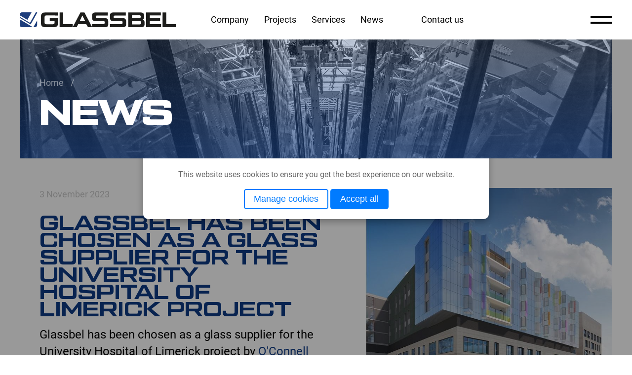

--- FILE ---
content_type: text/html; charset=UTF-8
request_url: https://glassbel.com/news/glassbel-has-been-chosen-as-a-glass-supplier-for-the-university-hospital-of-limerick-project-/
body_size: 15030
content:
<!DOCTYPE html>
<html lang="en">
	<head>
		<title>GLASSBEL has been chosen as a glass supplier for the University Hospital of Limerick project  - Glassbel news</title>
		<meta name="CERT-LT-verification" content="a7f3c4d1c9589bbbfd6e6333bc47ad3f10a80d4e638470d54e87ffdbe18d9fbb" />
		<meta name="viewport" content="width=device-width,initial-scale=1,user-scalable=no">
		<meta content="IE=Edge" http-equiv="X-UA-Compatible">
		<link rel="apple-touch-icon" sizes="180x180" href="/local/templates/glassbel_main/img/fav/apple-touch-icon.png">
		<link rel="icon" type="image/png" sizes="32x32" href="/local/templates/glassbel_main/img/fav/favicon-32x32.png">
		<link rel="icon" type="image/png" sizes="16x16" href="/local/templates/glassbel_main/img/fav/favicon-16x16.png">
		<link rel="manifest" href="/local/templates/glassbel_main/img/fav/manifest.json">
		<link rel="mask-icon" href="/local/templates/glassbel_main/img/fav/safari-pinned-tab.svg" color="#0e3b85">
		<link rel="shortcut icon" href="/local/templates/glassbel_main/img/fav/favicon.ico">
		<meta name="apple-mobile-web-app-title" content="GLASSBEL">
		<meta name="application-name" content="GLASSBEL">
		<meta name="msapplication-config" content="/local/templates/glassbel_main/img/fav/browserconfig.xml">
		<meta name="theme-color" content="#0e3b85">
		<style type="text/css">a,body,div,form,html,i,img,li,nav,span,ul,video{margin:0;padding:0;border:0;font:inherit;vertical-align:baseline;font-size:100%}body,html{height:100%}img{border:none}input[type=text]{-webkit-appearance:none}button,input{margin:0;padding:0;border:0}a,button,div,input,span{outline:0}ul{list-style-type:none}:root{--color-white:#fff;--color-brand:#0e3b85;--color-black:#000000;--color-textblk:#303234;--color-brandh:#0a2d66;--color-menuh:#173e7e;--color-footertext:#a9aaab;--color-gray:#f4f4f4;--color-grayl:#e5e5e5;--color-textgray:#c7c7c7}.row{max-width:105rem;margin-right:auto;margin-left:auto;display:-ms-flexbox;display:-webkit-box;display:-webkit-flex;display:flex;-ms-flex-flow:row wrap;-webkit-box-orient:horizontal;-webkit-box-direction:normal;-webkit-flex-flow:row wrap;flex-flow:row wrap}.row .row{margin-right:0;margin-left:0}.row:not(.expanded) .row{max-width:none}.columns{-ms-flex:1 1 0px;-webkit-box-flex:1;-webkit-flex:1 1 0px;flex:1 1 0px;padding-right:0;padding-left:0;min-width:0}.align-justify{-ms-flex-pack:justify;-webkit-box-pack:justify;-webkit-justify-content:space-between;justify-content:space-between}.align-middle{-ms-flex-align:center;-webkit-box-align:center;-webkit-align-items:center;align-items:center}.align-stretch{-ms-flex-align:stretch;-webkit-box-align:stretch;-webkit-align-items:stretch;align-items:stretch}*,:after,:before{-webkit-box-sizing:border-box;box-sizing:border-box}a{text-decoration:none}img{display:block}html{height:100%;font-size:16px}body{height:100%;font-family:Roboto;color:#000;width:100%}body.loading{overflow:hidden}input{-webkit-box-shadow:none!important;box-shadow:none!important;outline:0!important}.header{position:fixed;width:100%;background-color:#fff;top:0;left:0;z-index:50;width:100%}.header .row{height:5rem}.header .row .columns:first-child{position:relative;z-index:0}.row>.columns:first-child{padding-left:40px}.row>.columns:last-child{padding-right:40px}.root__frame{padding-top:5rem}#barba-wrapper{min-height:100vh;position:relative}body.loading .logo{opacity:0}.logo{display:block;max-width:316px;width:100%;height:100%;background:url(/img/icons/logo.svg) 0/100% auto no-repeat;background-position:left center;position:absolute;left:2.5rem;top:0}.navigation{height:100%}.navigation ul{display:-webkit-box;display:-webkit-flex;display:-ms-flexbox;display:flex;height:100%}.navigation .navi__item:not(:last-child){margin-right:7.3%}.navigation .navi__item a{color:#000;font-size:1.125rem;line-height:5rem;height:5rem;display:inline-block;position:relative}.navigation .navi__item a:before{content:'';display:inline-block;height:3.5px;position:absolute;top:0;right:-10px;background-color:#0e3b85;width:0;left:auto}.title{text-transform:uppercase;line-height:.857;font-family:Tactic,Arial;color:#0e3b85;font-weight:900}.title.h1{line-height:.717;font-size:7.5rem;letter-spacing:-.21875rem}.title.h2{font-size:4.375rem;letter-spacing:-.09375rem}.title.h3{font-size:2.625rem;font-weight:700}.text{font-size:1.125rem;line-height:1.444;color:#303234}.text.primary{font-size:1.75rem;color:#000;line-height:1.429;color:#000}.text.primary.white{color:#fff}.white{color:#fff}.menu-burger{height:100%;text-align:center;font-size:0;position:relative;z-index:110}.menu-burger:before{content:"";display:inline-block;vertical-align:middle;width:0;height:100%}.menu-burger.active .menu-burger-inner:before{-webkit-transform:rotate(45deg) scaleX(1);-ms-transform:rotate(45deg) scaleX(1);transform:rotate(45deg) scaleX(1)}.menu-burger.active .menu-burger-inner:after{-webkit-transform:rotate(-45deg) scaleX(1);-ms-transform:rotate(-45deg) scaleX(1);transform:rotate(-45deg) scaleX(1)}.menu-burger-inner{width:2.75rem;display:inline-block;vertical-align:middle;position:relative;z-index:0}.menu-burger-inner:after,.menu-burger-inner:before{content:'';display:inline-block;width:2.375rem;height:3px;position:absolute;background-color:#000;-webkit-backface-visibility:hidden;backface-visibility:hidden}.menu-burger-inner:before{top:.3125rem;left:.5rem;-webkit-transform-origin:left center;-ms-transform-origin:left center;transform-origin:left center;-webkit-transform:rotate(45deg) scaleX(0);-ms-transform:rotate(45deg) scaleX(0);transform:rotate(45deg) scaleX(0)}.menu-burger-inner:after{top:.3125rem;right:.5rem;-webkit-transform-origin:right center;-ms-transform-origin:right center;transform-origin:right center;-webkit-transform:rotate(-45deg) scaleX(0);-ms-transform:rotate(-45deg) scaleX(0);transform:rotate(-45deg) scaleX(0)}.menu-burger-inner i{display:block;width:2.75rem;height:4px;background-color:#000;margin:.5rem 0}.menu-burger-inner i:first-child{-webkit-transform-origin:left center;-ms-transform-origin:left center;transform-origin:left center}.menu-burger-inner i:last-child{-webkit-transform-origin:right center;-ms-transform-origin:right center;transform-origin:right center}.btn{display:inline-block;vertical-align:top;font-size:0;outline:0;overflow:hidden;background:#fff;line-height:1;border-radius:2px;-webkit-touch-callout:none}.btn span{display:inline-block;text-align:center;font-size:1.125rem;font-family:Roboto,Arial;position:relative;z-index:0;padding:1rem 1.75rem;color:#0e3b85}.btn span:before{display:inline-block;content:'';position:absolute;top:0;left:0;width:100%;height:100%;z-index:-1;background-color:#0e3b85;-webkit-transform:translateY(100%);-ms-transform:translateY(100%);transform:translateY(100%)}.link-arr{display:inline-block;vertical-align:top;outline:0;line-height:1;font-size:0;white-space:nowrap;-webkit-touch-callout:none}.link-arr-icon,.link-arr-text{display:inline-block;vertical-align:middle}.link-arr-icon svg,.link-arr-text .text{color:#0e3b85}.link-arr-text{padding-right:2.1875rem}.link-arr-icon{width:1.6875rem;padding-top:.0625rem}.link-arr-icon svg{width:100%;max-height:1.875rem}.link-arr.white .text,.link-arr.white svg{color:#fff}.mob-menu{position:fixed;top:0;right:0;width:100%;height:100%;background-color:transparent;text-align:right;z-index:50;opacity:0;visibility:hidden}.mob-menu-search{position:absolute;left:0;top:0;opacity:0;-webkit-transform:translateY(70px);-ms-transform:translateY(70px);transform:translateY(70px)}.mob-menu-inner{width:100%;min-width:45rem;max-width:55vw;display:inline-block;height:100%;position:relative;z-index:0;text-align:left}.mob-menu-inner:before{content:'';display:inline-block;position:absolute;top:0;left:0;width:100%;height:100%;z-index:-1;background-color:#fff;-webkit-transform:translateX(100%);-ms-transform:translateX(100%);transform:translateX(100%);opacity:0}.mob-menu-content{height:100%;text-align:center;padding-top:1rem;opacity:0}.mob-menu-content-inner{display:inline-block;height:100%;text-align:center;font-size:0;text-align:left;margin-right:-2.5rem;position:relative;padding-top:4.375rem;padding-bottom:6.25rem}.mob-menu-content-inner:before{content:"";display:inline-block;vertical-align:middle;width:0;height:100%}.mob-menu-content-inner .mob-menu-nav{display:inline-block;vertical-align:middle;height:18.75rem;opacity:0;-webkit-transform:translateY(70px);-ms-transform:translateY(70px);transform:translateY(70px)}.mob-menu-footer{position:absolute;bottom:2.1875rem;opacity:0;-webkit-transform:translateY(70px);-ms-transform:translateY(70px);transform:translateY(70px)}.mob-menu-footer .nav-sublink{font-size:1.6875rem;padding-right:1.8125rem;letter-spacing:.01875rem;opacity:1;-webkit-transform:none;-ms-transform:none;transform:none}.nav-item-sublinks{width:32.6rem;overflow:hidden;-webkit-backface-visibility:hidden;backface-visibility:hidden;max-height:0;will-change:max-height}.nav-link{display:block;-webkit-touch-callout:none}.nav-link .title{line-height:.835;letter-spacing:.0125rem}.nav-sublink{font-size:1.125rem;line-height:1.667;color:#000;display:inline-block;padding-right:1.25rem;margin-top:.25rem;margin-bottom:.4375rem;-webkit-transform:translateY(-10px);-ms-transform:translateY(-10px);transform:translateY(-10px);opacity:0}.mob-menu-search{width:18.75rem;display:inline-block;vertical-align:top;text-align:left}.mob-menu-search button{background:0 0}.mob-menu-search .search-form .field-row{position:relative}.mob-menu-search .search-form .field-row .field{width:8rem;display:inline-block;position:relative}.mob-menu-search .search-form .field-row .field .search-input{width:100%;height:3.125rem;font-family:Roboto,Arial;font-size:1.125rem;padding:0 2.8125rem 0 0;background-color:transparent;text-overflow:ellipsis;overflow:hidden}.mob-menu-search .search-form .field-row .field .search-input::before{content:""}.mob-menu-search .search-form .field-row .field .search-input::-webkit-input-placeholder{color:#9e9898}.mob-menu-search .search-form .field-row .field .search-input::-moz-placeholder{color:#9e9898}.mob-menu-search .search-form .field-row .field .search-input:-ms-input-placeholder{color:#9e9898}.mob-menu-search .search-form .field-row .search-reset,.mob-menu-search .search-form .field-row .search-submit{position:absolute}.mob-menu-search .search-form .field-row .search-submit{width:2.5rem;height:100%;top:0;right:0;text-align:right;padding-right:.3125rem}.mob-menu-search .search-form .field-row .search-submit i{width:1.25rem;height:1.25rem;display:inline-block;margin-bottom:.5rem}.mob-menu-search .search-form .field-row .search-submit i svg{width:100%;height:100%;color:#9e9898}.mob-menu-search .search-form .field-row .search-reset{width:2.8125rem;height:100%;top:0;left:-2.8125rem;opacity:0;visibility:hidden}.mob-menu-search .search-form .field-row .search-reset i{width:.9375rem;height:.9375rem;display:inline-block}.mob-menu-search .search-form .field-row .search-reset i svg{width:100%;height:100%;fill:#9e9898}.col{display:-webkit-box;display:-webkit-flex;display:-ms-flexbox;display:flex;-webkit-box-orient:vertical;-webkit-box-direction:normal;-webkit-flex-flow:column nowrap;-ms-flex-flow:column nowrap;flex-flow:column nowrap;-webkit-box-pack:justify;-webkit-justify-content:space-between;-ms-flex-pack:justify;justify-content:space-between;-webkit-align-self:stretch;-ms-flex-item-align:stretch;align-self:stretch;width:100%}.promo-slider{position:relative;padding-bottom:51%;width:100%;z-index:0}.promo-slider .btn{position:absolute;left:14.2%;bottom:3.8125rem;z-index:3}.promo-slider .btn span:before{width:auto;height:auto;left:-1px;right:-1px;bottom:-1px;top:-1px}.promo-slider-wrap{position:absolute;top:0;left:0;width:100%;height:100%;z-index:1}.promo-slider-inner{width:100%;height:100%;position:relative;will-change:transform,opacity}.promo-slider-inner:not(.slick-initialized){opacity:0}.promo-slider-item{height:100%;-webkit-touch-callout:none}.promo-slider-item-inner{width:100%;height:100%;position:relative;z-index:0;background-repeat:no-repeat;background-size:cover;background-position:50% 50%}.promo-slider-item-inner *{-webkit-backface-visibility:hidden;backface-visibility:hidden}.promo-slider-item-inner:after{content:'';display:inline-block;position:absolute;display:block;bottom:0;left:0;right:0;z-index:1;height:40%}.promo-slider-item-content{padding-left:14.2%;padding-right:13.5%;display:inline-block;width:100%;height:100%;text-align:left;position:relative;z-index:1}.promo-slider-item-content .cont-inner{height:100%;position:relative;z-index:0}.promo-slider-item-content .cont-inner .title{position:relative;background:-webkit-gradient(linear,left bottom,left top,from(#afc9f5),color-stop(25%,#fff),to(white));background:-webkit-linear-gradient(bottom,#afc9f5 0,#fff 25%,#fff 100%);background:linear-gradient(to top,#afc9f5 0,#fff 25%,#fff 100%);background-size:100% 150%;background-position:bottom center;-webkit-background-clip:text;overflow:visible;-webkit-text-fill-color:transparent;-webkit-font-smoothing:subpixel-antialiased}.promo-slider-item-content .cont-inner .title:before{content:'';display:inline-block;position:absolute;left:0;right:0;bottom:0;height:3.125rem}.promo-slider-item-img{position:absolute;left:0;right:0;bottom:0;z-index:2}.promo-slider-item-img .img-wrap{display:block;-webkit-transform:translate3d(0,200px,0);transform:translate3d(0,200px,0);opacity:0;-webkit-backface-visibility:hidden;backface-visibility:hidden}.promo-slider-item-img .img-wrap img{display:block;max-width:100%;contain:paint}.item1 .promo-slider-item-img{bottom:-23%}.item1 .cont-inner{margin-top:auto;padding-bottom:31.7%}.item2 .promo-slider-item-img{bottom:-23%}.item2 .cont-inner{margin-top:auto;padding-bottom:45.3%}.cont-inner{display:-webkit-box;display:-webkit-flex;display:-ms-flexbox;display:flex;-webkit-box-orient:horizontal;-webkit-box-direction:normal;-webkit-flex-flow:row nowrap;-ms-flex-flow:row nowrap;flex-flow:row nowrap;-webkit-box-pack:justify;-webkit-justify-content:space-between;-ms-flex-pack:justify;justify-content:space-between;height:100%;-webkit-box-align:end;-webkit-align-items:flex-end;-ms-flex-align:end;align-items:flex-end}.cont-right{position:absolute;top:4.375rem;max-width:16.5625rem;right:-.3125rem;-webkit-transform:translateY(-200px);-ms-transform:translateY(-200px);transform:translateY(-200px);opacity:0}.cont-left{-webkit-transform:translate3d(0,100%,0);transform:translate3d(0,100%,0);opacity:0}.cont-left .text{color:rgba(255,255,255,.502);line-height:1.444;padding-left:.3125rem;margin-bottom:.625rem}.margin{margin:3.75rem 0}.row.gray .columns>div{background-color:#f4f4f4}.block{position:relative;z-index:0}.block-text{padding-top:5rem;padding-bottom:2.5rem;padding-left:5rem;padding-right:5rem;height:100%}.block-text .title{margin-bottom:3.125rem}.block-image{height:100%;display:block;overflow:hidden}.block-image:not(.block-image-parallax) .block-image-inner{height:100%}.block-image:not(.block-image-parallax) img{height:100%;max-width:100%;width:auto}.block-image .video-container{width:100%;position:relative;height:100%;overflow:hidden}.block-image .video-container-inner{position:absolute;top:0;left:0;width:100%;height:100%}.block-image .video-container-inner video{position:absolute;z-index:0;top:0;bottom:0;left:50%;contain:paint;min-width:100%;min-height:100%;object-fit:cover;object-position:center;-webkit-transform:translateX(-50%);-ms-transform:translateX(-50%);transform:translateX(-50%)}.block-image .video-container-inner video.fillWidth{height:auto}.block-image img{width:100%}.block-image-inner{min-height:100%}.flexblock .row{height:100%}.flexblock .row.gray .block-image{width:100%;display:-webkit-box;display:-webkit-flex;display:-ms-flexbox;display:flex;position:relative;z-index:0;height:auto}.flexblock .row.gray .block-image-inner{width:100%;display:-webkit-box;display:-webkit-flex;display:-ms-flexbox;display:flex;position:absolute;top:0;left:0;width:100%;height:100%;background-repeat:no-repeat;background-size:cover;background-position:50% 50%}.flexblock .row .columns{display:-webkit-box;display:-webkit-flex;display:-ms-flexbox;display:flex;-webkit-box-align:stretch;-webkit-align-items:stretch;-ms-flex-align:stretch;align-items:stretch}.flexblock .row .columns .block-text{display:-webkit-box;display:-webkit-flex;display:-ms-flexbox;display:flex;height:100%}.flexblock .row .columns .block-text .col{height:100%}.prod-nav{position:fixed;left:0;top:5rem;z-index:8;width:100%;visibility:hidden}.prod-nav-inner{-webkit-transform:translateY(-120%);-ms-transform:translateY(-120%);transform:translateY(-120%);visibility:visible;will-change:transform;height:3.75rem}.prod-nav .columns:nth-child(1){text-align:left}.prod-nav .columns:nth-child(1) .prod-nav-link-text{padding-left:4.375rem}.prod-nav .columns:nth-child(2){text-align:center;font-size:0}.prod-nav .columns:nth-child(2):before{content:"";display:inline-block;vertical-align:middle;width:0;height:100%}.prod-nav .columns:nth-child(2) .text{display:inline-block;vertical-align:middle}.prod-nav .columns:nth-child(3){text-align:right}.prod-nav .columns:nth-child(3) .icon{-webkit-transform:scale(-1,1);-ms-transform:scale(-1,1);transform:scale(-1,1)}.prod-nav .columns:nth-child(3) .prod-nav-link{-webkit-box-pack:end;-webkit-justify-content:flex-end;-ms-flex-pack:end;justify-content:flex-end}.prod-nav .columns:nth-child(3) .prod-nav-link .prod-nav-link-text{-webkit-box-ordinal-group:2;-webkit-order:1;-ms-flex-order:1;order:1;padding-right:4.375rem}.prod-nav .columns:nth-child(3) .prod-nav-link .prod-nav-link-icon{-webkit-box-ordinal-group:3;-webkit-order:2;-ms-flex-order:2;order:2}.prod-nav-link{display:inline-block;font-size:0;color:#fff;display:-webkit-box;display:-webkit-flex;display:-ms-flexbox;display:flex;-webkit-box-orient:horizontal;-webkit-box-direction:normal;-webkit-flex-flow:row nowrap;-ms-flex-flow:row nowrap;flex-flow:row nowrap;-webkit-box-align:center;-webkit-align-items:center;-ms-flex-align:center;align-items:center;height:3.75rem}.prod-nav-link .icon{width:.75rem;height:1.3125rem}.prod-nav-link .icon svg{width:100%;height:100%}.prod-nav-link-text{font-size:.75rem;text-transform:uppercase;line-height:1.667;white-space:nowrap}.brand{background-color:#0e3b85}.modal-layout{position:fixed;left:0;right:0;bottom:0;top:0;width:100%;height:100%;margin:0;background-color:rgba(14,59,133,.9);z-index:200;opacity:0;visibility:hidden;text-align:center;font-size:0;contain:paint;overflow-y:auto}.modal-layout:before{content:"";display:inline-block;vertical-align:middle;width:0;height:100%}.modal-layout:not(.active) .menu-burger-inner:before{-webkit-transform:rotate(45deg) scaleX(0);-ms-transform:rotate(45deg) scaleX(0);transform:rotate(45deg) scaleX(0)}.modal-layout:not(.active) .menu-burger-inner:after{-webkit-transform:rotate(-45deg) scaleX(0);-ms-transform:rotate(-45deg) scaleX(0);transform:rotate(-45deg) scaleX(0)}.modal-layout .modal-container{display:inline-block;vertical-align:middle;min-width:20rem;max-width:46.3125rem;width:100%;background:#fff;position:relative;-webkit-transform:translateY(5%);-ms-transform:translateY(5%);transform:translateY(5%);opacity:0;padding:3.125rem 3.75rem;margin:1.5625rem 0}.modal-layout .small-link{position:absolute;right:0;top:0;display:inline-block;width:4.375rem;height:4.375rem;text-align:center;font-size:0;z-index:1}.modal-layout .small-link:before{content:"";display:inline-block;vertical-align:middle;width:0;height:100%}.modal-layout .small-link .menu-burger{display:inline-block;vertical-align:middle;width:1.5625rem;height:1.5625rem}.modal-layout .small-link .menu-burger-inner{width:100%;height:100%}.modal-layout .small-link .menu-burger-inner:after,.modal-layout .small-link .menu-burger-inner:before{width:1.625rem;top:0;height:2px}.modal-layout .small-link .menu-burger-inner:before{left:.1875rem}.modal-layout .small-link .menu-burger-inner:after{right:.1875rem}.cap{position:fixed;top:0;left:0;width:100%;height:100%;background-color:#0e3b85;z-index:1101;display:none}.cap .cap-inner{max-width:33.75rem;padding-left:1.25rem;padding-right:1.25rem;width:100%;position:absolute;top:50%;left:50%;-webkit-transform:translate(-50%,-50%);-ms-transform:translate(-50%,-50%);transform:translate(-50%,-50%);text-align:center}.cap .cap-inner .image{background-image:url(/img/mobile.svg);width:5.875rem;height:11.5rem;display:inline-block;background-repeat:no-repeat;background-size:contain;background-position:50% 50%;margin-bottom:1.875rem}.cap .cap-inner .link-arr{margin-top:2.5rem}.cap .cap-inner .text.primary{color:#fff}.preloader{position:fixed;left:0;top:0;width:100%;height:100%;background-color:#0e3b85;z-index:110;overflow:hidden}.preloader-inner{width:100%;height:100%;position:relative;background-color:#0e3b85}.preloader-outer{width:100%;height:100%;position:relative}.preloader-item{display:inline-block;position:absolute;background-color:#fff;-webkit-transform-origin:right bottom;-ms-transform-origin:right bottom;transform-origin:right bottom;-webkit-transform:rotate(30deg);-ms-transform:rotate(30deg);transform:rotate(30deg);text-align:center;font-size:0}.preloader-item:before{content:"";display:inline-block;vertical-align:middle;width:0;height:100%}.preloader-item.small{width:300%;height:200%;z-index:1;bottom:30%;right:40.5%}.preloader-item.small .preloader-item-inner{width:91.4%;height:91%;-webkit-transform:scaleX(1.1) scaleY(1.11);-ms-transform:scaleX(1.1) scaleY(1.11);transform:scaleX(1.1) scaleY(1.11)}.preloader-item.big{width:270%;height:300%;right:27%;bottom:0}.preloader-item.big .preloader-item-inner{-webkit-transform:scaleX(1.13) scaleY(1.08);-ms-transform:scaleX(1.13) scaleY(1.08);transform:scaleX(1.13) scaleY(1.08)}.preloader-item-inner{width:90.4%;height:94%;display:inline-block;vertical-align:middle;background-color:#0e3b85}.preloader-counter{position:absolute;left:2.5rem;bottom:2.5rem;display:inline-block}@media only screen and (min-device-width:320px) and (max-device-width:480px){*{-webkit-text-size-adjust:none}}@media only screen and (max-width:1500px){.nav-link .title{font-size:3.75rem}}@media only screen and (max-width:1400px){.promo-slider-item-content{padding-right:12%}.promo-slider-item-content .cont-inner .title{font-size:6.5625rem}.item1 .cont-inner .cont-right{top:1.875rem}}@media only screen and (max-width:1385px){.prod-nav .columns:nth-child(2) .text{font-size:1.125rem}}@media only screen and (max-width:1380px){.promo-slider-item-content .cont-inner .text.primary{font-size:1.625rem}}@media only screen and (max-width:1200px){html{font-size:15px}.block-text{padding-left:1.875rem;padding-right:1.875rem;padding-top:3.125rem}.block-text .title{margin-bottom:1.5625rem}.block-image .video-container-inner video.fillWidth{max-height:100%}}@media only screen and (max-width:1140px){.logo{max-width:16.25rem}}@media only screen and (max-width:1100px){.nav-item-sublinks{width:32.85rem}.promo-slider-item-content .cont-inner .title{font-size:5.625rem}.promo-slider-item-content .cont-inner .text.primary{font-size:1.5rem}}@media only screen and (max-width:1040px){.promo-slider-item-content .cont-inner .text.primary{display:none!important}}@media only screen and (max-width:992px){.cap{display:block}}@media print,screen and (min-width:64em){.row .row{margin-right:0;margin-left:0}.large-4{-ms-flex:0 0 33.33333%;-webkit-box-flex:0;-webkit-flex:0 0 33.33333%;flex:0 0 33.33333%;max-width:33.33333%}.large-5{-ms-flex:0 0 41.66667%;-webkit-box-flex:0;-webkit-flex:0 0 41.66667%;flex:0 0 41.66667%;max-width:41.66667%}.large-6{-ms-flex:0 0 50%;-webkit-box-flex:0;-webkit-flex:0 0 50%;flex:0 0 50%;max-width:50%}}@media print,screen and (min-width:40em){.row .row{margin-right:0;margin-left:0}.medium-6{-ms-flex:0 0 50%;-webkit-box-flex:0;-webkit-flex:0 0 50%;flex:0 0 50%;max-width:50%}}@media all and (-ms-high-contrast:none),(-ms-high-contrast:active){.promo-slider-inner *{-webkit-backface-visibility:hidden;backface-visibility:hidden}.promo-slider-item-content .cont-inner .title{color:#fff;background:0 0}.promo-slider-item-img .img-wrap{-webkit-transform:none;-ms-transform:none;transform:none}.cont-right{-webkit-transform:none;-ms-transform:none;transform:none}.cont-left{-webkit-transform:none;-ms-transform:none;transform:none}}</style>
		<meta http-equiv="Content-Type" content="text/html; charset=UTF-8" />
<meta name="robots" content="index, follow" />
<meta name="keywords" content="Glassbel" />
<meta name="description" content="Glassbel" />
<link rel="canonical" href="http://glassbel.com/news/glassbel-has-been-chosen-as-a-glass-supplier-for-the-university-hospital-of-limerick-project-/" />
<meta property="og:title" content="GLASSBEL has been chosen as a glass supplier for the University Hospital of Limerick project  - Glassbel news" />
<meta property="og:type" content="website" />
<meta property="og:image" content="/local/glassbel.jpg" />
<link rel="image_src" href="/local/glassbel.jpg"  />
<meta property="og:url" content="/news/glassbel-has-been-chosen-as-a-glass-supplier-for-the-university-hospital-of-limerick-project-/" />
<meta property="og:description" content="Glassbel" />
<meta property="og:site_name" content="Glassbel" />

<script type="text/javascript">var _ba = _ba || []; _ba.push(["aid", "e62634c57f458d086e0e0589cce6be60"]); _ba.push(["host", "glassbel.com"]); (function() {var ba = document.createElement("script"); ba.type = "text/javascript"; ba.async = true;ba.src = (document.location.protocol == "https:" ? "https://" : "http://") + "bitrix.info/ba.js";var s = document.getElementsByTagName("script")[0];s.parentNode.insertBefore(ba, s);})();</script>

	
		<meta name="format-detection" content="telephone=no" />
		<meta name="mobile-web-app-capable" content="yes" />
		
		<link rel="preload" media="all" href="/local/templates/glassbel_main/css/screen.min.css?v7.5" as="style" onload="this.rel='stylesheet'">
		<noscript><link rel="stylesheet" media="all" href="/local/templates/glassbel_main/css/screen.min.css?v7.5"></noscript>
		<script>!function(e){"use strict";var t=function(t,n,r){function o(e){if(i.body)return e();setTimeout(function(){o(e)})}function a(){d.addEventListener&&d.removeEventListener("load",a),d.media=r||"all"}var l,i=e.document,d=i.createElement("link");if(n)l=n;else{var s=(i.body||i.getElementsByTagName("head")[0]).childNodes;l=s[s.length-1]}var u=i.styleSheets;d.rel="stylesheet",d.href=t,d.media="only x",o(function(){l.parentNode.insertBefore(d,n?l:l.nextSibling)});var f=function(e){for(var t=d.href,n=u.length;n--;)if(u[n].href===t)return e();setTimeout(function(){f(e)})};return d.addEventListener&&d.addEventListener("load",a),d.onloadcssdefined=f,f(a),d};"undefined"!=typeof exports?exports.loadCSS=t:e.loadCSS=t}("undefined"!=typeof global?global:this),function(e){if(e.loadCSS){var t=loadCSS.relpreload={};if(t.support=function(){try{return e.document.createElement("link").relList.supports("preload")}catch(e){return!1}},t.poly=function(){for(var t=e.document.getElementsByTagName("link"),n=0;n<t.length;n++){var r=t[n];"preload"===r.rel&&"style"===r.getAttribute("as")&&(e.loadCSS(r.href,r,r.getAttribute("media")),r.rel=null)}},!t.support()){t.poly();var n=e.setInterval(t.poly,300);e.addEventListener&&e.addEventListener("load",function(){t.poly(),e.clearInterval(n)}),e.attachEvent&&e.attachEvent("onload",function(){e.clearInterval(n)})}}}(this);</script>
	</head>
	<body class="loading">
	<script type="text/javascript">!function(e){function t(o){if(n[o])return n[o].exports;var c=n[o]={exports:{},id:o,loaded:!1};return e[o].call(c.exports,c,c.exports,t),c.loaded=!0,c.exports}var n={};return t.m=e,t.c=n,t.p="/assets/",t(0)}({0:function(e,t,n){n(18),n(19)},18:function(e,t){!function(){"use strict";function e(e,t,n){e.addEventListener?e.addEventListener(t,n,!1):e.attachEvent&&e.attachEvent("on"+t,n)}function t(e){return window.localStorage&&localStorage.font_css_cache}function n(){if(window.localStorage&&window.XMLHttpRequest)if(t(c))o(localStorage.font_css_cache);else{var e=new XMLHttpRequest;e.open("GET",c,!0),e.onreadystatechange=function(){4===e.readyState&&(o(e.responseText),localStorage.font_css_cache=e.responseText,localStorage.font_css_cache_file=c)},e.send()}else{var n=document.createElement("link");n.href=c,n.rel="stylesheet",n.type="text/css",document.getElementsByTagName("head")[0].appendChild(n),document.cookie="font_css_cache"}}function o(e){var t=document.createElement("style");t.setAttribute("type","text/css"),t.styleSheet?t.styleSheet.cssText=e:t.innerHTML=e,document.getElementsByTagName("head")[0].appendChild(t),window.onFontLoad&&window.onFontLoad()}var c=window.fonts_href||"/local/templates/glassbel_main/css/font.css";window.localStorage&&localStorage.font_css_cache||document.cookie.indexOf("font_css_cache")>-1?n():e(window,"load",n)}()},19:function(e,t){}});</script>
	<div class="svg-defs-container" style="display:none"><svg xmlns="http://www.w3.org/2000/svg"><symbol id="arr" viewbox="0 0 53.9 36.8"><path d="M53.7 17.9l-1.6-1.6-16-16c-.3-.3-.9-.3-1.2 0l-.9.8c-.3.3-.3.9 0 1.2l14.5 14.5H.7c-.4 0-.7.3-.7.7v1.6c0 .4.3.7.7.7h47.8L34 34.4c-.3.3-.3.9 0 1.2l.9.9c.3.3.9.3 1.2 0l17.6-17.6c.3-.3.3-.7 0-1z" fill="currentcolor"/></symbol><symbol id="circarr" viewbox="0 0 47.7 47.7"><style>.starrowc0{fill:#183c83}</style><path d="M46.5 22.6c-.7 0-1.2.6-1.2 1.3 0 5.9-2.4 11.2-6.3 15.1-3.9 3.9-9.2 6.3-15.1 6.3S12.7 42.9 8.8 39c-3.9-3.9-6.3-9.2-6.3-15.1S4.9 12.7 8.8 8.8c3.9-3.9 9.2-6.3 15.1-6.3 7.6 0 14.3 4 18.1 10h-9.7c-.7 0-1.3.6-1.3 1.3 0 .7.6 1.3 1.3 1.3h12.5c.3 0 .6-.1.9-.4.2-.2.4-.6.4-.9V1.3C46 .6 45.4 0 44.7 0s-1.2.6-1.2 1.3v9C39.1 4.1 32 0 23.9 0 10.7 0 0 10.7 0 23.9 0 37 10.7 47.7 23.9 47.7 37 47.7 47.7 37 47.7 23.9c0-.7-.6-1.3-1.2-1.3z" class="starrowc0"/></symbol><symbol id="download" viewbox="0 0 42 41.9"><path d="M40 24.9v14c0 .6-.4 1-1 1H3c-.6 0-1-.4-1-1v-14H0v14c0 1.7 1.3 3 3 3h36c1.7 0 3-1.3 3-3v-14h-2z" fill="currentcolor"/><path d="M30.9 20.3L22 29.2V0h-2v29.2l-8.9-8.9-1.4 1.4L21 33l11.3-11.3z" fill="currentcolor"/></symbol><symbol id="icon-close" viewbox="0 0 60 60"><path d="M58.084.132l-28 28.1-28.1-28.1-1.9 1.9 28 28.1-28 28.1 1.9 1.9 28.1-28.1 28 28.1 2-1.9-28.1-28.1 28.1-28.1z"/></symbol><symbol id="search" viewbox="0 0 42.1 42.1"><path d="M41.9 40.1L30.3 28.5c2.6-3 4.2-7 4.2-11.3C34.5 7.7 26.8 0 17.3 0 7.7 0 0 7.7 0 17.3c0 9.5 7.7 17.2 17.3 17.2 4.3 0 8.2-1.6 11.3-4.2l11.6 11.6c.3.3.7.3 1 0l.8-.8c.1-.3.1-.7-.1-1zM6.8 27.7C4.1 25 2.5 21.3 2.5 17.3c0-4.1 1.6-7.8 4.3-10.4 2.7-2.7 6.4-4.3 10.4-4.3 4.1 0 7.8 1.6 10.4 4.3 2.7 2.7 4.3 6.4 4.3 10.4 0 4.1-1.6 7.8-4.3 10.4C25 30.4 21.3 32 17.3 32c-4.1 0-7.8-1.6-10.5-4.3z" fill="currentcolor"/></symbol><symbol id="slidearr" viewbox="0 0 19.5 40.1"><path d="M4.6 20.4c-.1-.1-.1-.2-.1-.3 0-.1 0-.2.1-.3L19.3 2.6l-.2-.2.2.2c.2-.2.2-.4.2-.6 0-.3-.1-.6-.3-.7L18 .3c-.2-.2-.4-.3-.6-.3-.3 0-.6.1-.7.3L.2 19.4c-.1.2-.2.4-.2.7 0 .2.1.5.2.6l16.4 19.1c.2.2.5.3.7.3.2 0 .5-.1.6-.2l1.2-1c.2-.2.3-.5.3-.7 0-.2-.1-.5-.2-.6L4.6 20.4z" fill="currentcolor"/></symbol></svg></div>
	<!--BEGIN out-->
	<div class="preloader">
		<div class="preloader-outer">
			<div class="preloader-inner">
				<div class="preloader-item small">
					<div class="preloader-item-inner"></div>
				</div>
				<div class="preloader-item big">
					<div class="preloader-item-inner"></div>
				</div>
			</div>
			<div class="preloader-counter text primary white">0</div>
		</div>
	</div>
		<div class="root">
		<div class="site__loader"></div>
		<div class="root__wrapper">
			<div class="site__overlay"></div>
			<div class="root__frame">
				<div class="header">
					<div class="row align-stretch">
						<div class="columns large-4">
							<a class="logo js-nav" href="/"></a>
						</div>
						<div class="columns large-4">
							<nav class="navigation">
			<ul>
							<li class="navi__item"><a class="js-nav" href="/company/">Company</a></li>	
							<li class="navi__item"><a class="js-nav" href="/projects/">Projects</a></li>	
							<li class="navi__item"><a class="js-nav" href="/services/">Services</a></li>	
							<li class="navi__item"><a class="js-nav active" href="/news/">News</a></li>	
					</ul>
	</nav>						</div>
						<div class="columns large-4">
							<div class="row align-justify align-middle">
								<nav class="navigation">
			<ul>
							<li class="navi__item"><a class="js-nav" href="/contacts/">Contact us</a></li>	
					</ul>
	</nav>								<div class="menu-burger js-menu">
									<div class="menu-burger-inner"><i></i><i></i></div>
								</div>
							</div>
						</div>
					</div>
					<div class="mob-menu">
						<div class="mob-menu-inner">
							<div class="mob-menu-content">
								<div class="mob-menu-content-inner">
									<div class="mob-menu-search">
										<div class="search-form">
	<form action="/search/">
		<div class="field-row">
			<div class="field field-slide">
							<input class="search-input js-input" type="text" name="q" data-placeholder="Search" value="" required="required">
							<button class="search-submit" type="button" name="s" value="Search">
					<i><svg class="icon icon-search"><use xlink:href="#search" xmlns:xlink="http://www.w3.org/1999/xlink"/></svg></i>
				</button>
				<button class="search-reset" type="reset">
					<i><svg class="icon icon-close"><use xlink:href="#icon-close" xmlns:xlink="http://www.w3.org/1999/xlink"/></svg></i>
				</button>
			</div>
		</div>
	</form>
</div>									</div>
									<div class="mob-menu-nav">
																										
																	<div class="nav-item" onclick="">
						<a class="nav-link js-nav active" href="/">
							<div class="title h2">Home</div>
						</a>
					</div>
																							<div class="nav-item" onclick="">
					<a class="nav-link js-nav" href="/company/">
						<div class="title h2">Company</div>
					</a>
					<div class="nav-item-sublinks">
																								<a class="nav-sublink js-nav" href="/company/production/">Production</a>
																												<a class="nav-sublink js-nav" href="/company/r-d/">R&D</a>
																												<a class="nav-sublink js-nav" href="/company/accreditations/">Accreditations</a>
																												<a class="nav-sublink js-nav" href="/company/career/">Career</a>
																	</div></div>											<div class="nav-item" onclick="">
					<a class="nav-link js-nav" href="/projects/">
						<div class="title h2">Projects</div>
					</a>
					<div class="nav-item-sublinks">
																								<a class="nav-sublink js-nav" href="/projects/all-projects/">All projects</a>
																												<a class="nav-sublink js-nav" href="/projects/in-progress/">In progress</a>
																												<a class="nav-sublink js-nav" href="/projects/commercial/">Commercial</a>
																												<a class="nav-sublink js-nav" href="/projects/culture-and-education/">Culture and education</a>
																												<a class="nav-sublink js-nav" href="/projects/residential-and-hotels/">Residential and hotels</a>
																												<a class="nav-sublink js-nav" href="/projects/sports-facilities/">Sports facilities</a>
																												<a class="nav-sublink js-nav" href="/projects/transport-and-infrastructure/">Transport and infrastructure</a>
																	</div></div>											<div class="nav-item" onclick="">
					<a class="nav-link js-nav" href="/products/">
						<div class="title h2">Products</div>
					</a>
					<div class="nav-item-sublinks">
																								<a class="nav-sublink js-nav" href="/products/">All products</a>
																												<a class="nav-sublink js-nav" href="/products/branded-products/">Branded products</a>
																												<a class="nav-sublink js-nav" href="/products/laminated-glass/">Laminated products </a>
																												<a class="nav-sublink js-nav" href="/products/insulated-glass/">Insulated products</a>
																												<a class="nav-sublink js-nav" href="/products/bonding/">Bonding Solutions</a>
															</div></div>	</div>
																	<div class="mob-menu-footer">
	<div class="mob-menu-footer-nav">
									<a class="nav-sublink js-nav" href="/services/">Services</a>
							<a class="nav-sublink js-nav active" href="/news/">News</a>
							<a class="nav-sublink js-nav" href="/contacts/">Contacts</a>
							<a class="nav-sublink js-nav" href="/legal">Legal</a>
							<a class="nav-sublink js-nav" href="/investment/">Investments</a>
						</div>
</div>								</div>
							</div>
						</div>
					</div>
				</div>
				<div class="prod-nav block js-prod-head">
					<div class="prod-nav-inner brand">
						<div class="row">
							<div class="columns">
								<a class="prod-nav-link" href="#">
									<div class="prod-nav-link-icon">
										<div class="icon">
											<svg class="icon-slidearr"><use xlink:href="#slidearr"/></svg>
										</div>
									</div>
									<div class="prod-nav-link-text"></div>
								</a>
							</div>
							<div class="columns large-5">
								<div class="text primary white"></div>
							</div>
							<div class="columns">
								<a class="prod-nav-link" href="#">
									<div class="prod-nav-link-icon">
										<div class="icon">
											<svg class="icon-slidearr"><use xlink:href="#slidearr"/></svg>
										</div>
									</div>
									<div class="prod-nav-link-text"></div>
								</a>
							</div>
						</div>
					</div>
				</div>
								<div id="barba-wrapper">
					<div class="barba-container" data-namespace="">
													<div class="wrapper-frame">
																				<div class="block page-head-block">
									<div class="row">
										<div class="columns">
											<div class="page-head">
												<div class="block-bg">
													<div class="block-bg-inner"><img class="js-parallax" src="/local/bg_nav_images/news.jpg"></div>
												</div>
																								<div class="page-head-inner">
													<div class="page-head-gradient js-parallax" data-speed="25"></div>
													<div class="page-head-content js-parallax" data-direction="-1">
														<div class="bread-cont">
			<span id="bx_breadcrumb_0" itemscope="" itemtype="http://data-vocabulary.org/Breadcrumb">
				<a  class="bread-item"href="/" title="Home" itemprop="url">
					<span itemprop="title">Home</span>
				</a>
			</span></div>														<div class="title h2 white">News</div>
													</div>
												</div>
											</div>
										</div>
									</div>
								</div>
																		<div class="block margin">
	<div class="row">
		<div class="columns">
			<!-- тут модификатор .news и изменены классы колонок-->
			<div class="prod-eleminner news">
				<div class="row">
					<div class="columns large-7">
						<div class="col js-stick-parent" data-sticky-parent="">
							<div class="prod-eleminner-content content js-stick ">
								<div class="prod-eleminner-content-inner">
																			<div class="text gray">3 November 2023</div>
																												<h1>GLASSBEL has been chosen as a glass supplier for the University Hospital of Limerick project </h1>
																												<div class="text primary">Glassbel has been chosen as a glass supplier for the University Hospital of Limerick project by&nbsp;<a href="https://www.linkedin.com/company/o'connell-mahon-architects/">O'Connell Mahon Architects</a>&nbsp;and Kevin Jackson Architects ????<br>
 <br>
 Glassbel‘s experience and knowledge create the expertise to accomplish complex tasks with excellence. We are excited to offer a wide range of our services and excellent products, including fritted glass with dots and a large volume of isolated glass units with integrated space blinds.<br>
 <br>
 This project is a significant modern extension of the University Hospital of Limerick that will increase hospital capacity and contribute to creating space for ensuring and maintaining a high-quality healthcare system.<br>
 <br>
 Excited to see the construction in progress!<br></div>
																	</div>
																	<a class="link-arr right" href="/news/">
										<div class="link-arr-icon">
											<div class="icon"><svg class="icon-arr"><use xlink:href="#arr"/></svg></div>
										</div>
										<div class="link-arr-text">
											<div class="text">Back to News</div>
										</div>
									</a>
															</div>
						</div>
					</div>
											<div class="columns large-5">
							<div class="prod-eleminner-images">
																	<img src="/upload/iblock/029/q9yrrrnjpyymlq25u28s1056477ce6zv/UHL.jpg" alt="GLASSBEL has been chosen as a glass supplier for the University Hospital of Limerick project " title="GLASSBEL has been chosen as a glass supplier for the University Hospital of Limerick project " />
																	<img src="/upload/iblock/2e2/0q508ht30c3100lncjnx8k6ga32tnq9h/UHL.jpg" alt="GLASSBEL has been chosen as a glass supplier for the University Hospital of Limerick project " title="GLASSBEL has been chosen as a glass supplier for the University Hospital of Limerick project " />
															</div>
						</div>
									</div>
			</div>
		</div>
	</div>
</div>							<a class="block next" href="/company/testimonials/">
								<div class="block-bg">
									<div class="block-bg-inner">
										<div class="block-bg-img js-parallax" data-direction="-1" data-speed="30" style="background-image: url(/local/bg_nav_images/testimonials.jpg);" alt="Testimonials"></div>
									</div>
								</div>
								<div class="block-link">
									<div class="row align-middle">
										<div class="columns large-6 medium-6 large-offset-4 medium-offset-4">
											<div class="text">What's next?</div>
											<div class="block-link-arrow">
												<div class="block-link-arrow-text">
													<div class="title h3 white">Testimonials</div>
												</div>
												<div class="block-link-arrow-arrow">
													<svg class="icon-arr"><use xlink:href="#arr"/></svg>
												</div>
											</div>
										</div>
									</div>
								</div>
							</a>    </div>
<div class="footer">
    <div class="row">
        <div class="columns large-4 small-4">
            <div class="col">
                <div class="text gray copywrap">
                    <span class="copy">© </span>
                    <span class="copytext">UAB «GLASSBEL BALTIC» <br>2001–2026</span>
                    <div><!-- Cookie Consent Button --><ul><li><a class="footer-nav-link text js-nav" id="cookieButton">Cookie consent</a></li></ul></div>
                </div>
                <div class="text gray to-top js-scroll-to">
                    <span>Go to top</span>
                </div>
            </div>
        </div>
        <div class="columns large-2 medium-2">
            <div class="col">
                	<div class="footer-nav">
		<ul>
							<li><a class="footer-nav-link text js-nav" href="/">Home</a></li>	
							<li><a class="footer-nav-link text js-nav" href="/company/">Company</a></li>	
							<li><a class="footer-nav-link text js-nav" href="/products/">Products</a></li>	
							<li><a class="footer-nav-link text js-nav" href="/projects/">Projects</a></li>	
							<li><a class="footer-nav-link text js-nav" href="/services/">Services</a></li>	
							<li><a class="footer-nav-link text js-nav active" href="/news/">News</a></li>	
							<li><a class="footer-nav-link text js-nav" href="/legal">Legal</a></li>	
							<li><a class="footer-nav-link text js-nav" href="/contacts/">Contacts</a></li>	
					</ul>
	</div>
            </div>
        </div>
        <div class="columns large-6 medium-5">
            <div class="col">
                <div class="block-contact">
                    <div class="text gray">UAB «GLASSBEL BALTIC»</div>
                    <div class="text">Pramones str. 11, LT-94102 Klaipeda, Lithuania</div>
                    <div class="text"><a href="tel:+37046416380">+370 (46) 416 380</a></div>
                    <div class="text"><a href="mailto:solutions@glassbel.com">solutions@glassbel.com</a></div>
                </div>
                <div class="soc-wrapper">
	<div class="soc-wrapper-inner">
					<a class="soc-item fb" href="https://www.facebook.com/GLASSBELGroup" target="_blank" title="Facebook"></a>
									<a class="soc-item in" href="https://www.linkedin.com/company/glassbel-group/" target="_blank" title="Linkedin"></a>
							<a class="soc-item tw" href="https://twitter.com/GLASSBELGroup" target="_blank" title="Twitter"></a>
							<a class="soc-item inst" href="https://www.instagram.com/glassbelgroup/" target="_blank" title="Instagram"></a>
			</div>
</div>            </div>
        </div>
    </div>
</div>
</div>
</div>
</div>
</div>
<!--'start_frame_cache_mobile_detect'--><div class="cap">
    <div class="cap-inner">
        <div class="image"></div>
        <div class="text primary white">Please open the mobile version.</div>
        <a class="link-arr white" href="https://m.glassbel.com/news/glassbel-has-been-chosen-as-a-glass-supplier-for-the-university-hospital-of-limerick-project-/?use_mobile=Y">
            <div class="link-arr-text">
                <div class="text">Go</div>
            </div>
            <div class="link-arr-icon">
                <div class="icon">
                    <svg class="icon-arr">
                        <use xlink:href="#arr"/>
                    </svg>
                </div>
            </div>
        </a>
    </div>
</div>
<!--'end_frame_cache_mobile_detect'--><div class="modals">
    <div class="modal-layout js-popup-container" data-modal="review">
        <div class="modal-container">
            <div class="modal-container-inner">
                <div class="modal-container-header">
                    <div class="small-link closePopup">
                        <div class="menu-burger active">
                            <div class="menu-burger-inner"></div>
                        </div>
                    </div>
                </div>
                <div class="modal-container-content js-review-target"></div>
            </div>
        </div>
    </div>
</div>
</div>
<!--END out-->

<script src="/local/templates/glassbel_main/js/bundle.js"></script>
<script src="/local/templates/glassbel_main/js/common.js"></script>

    <style>
        .modal {
            display: none;
            position: fixed;
            z-index: 1;
            left: 0;
            top: 0;
            width: 100%;
            height: 100%;
            overflow: auto;
            background-color: rgba(0,0,0,0.4);
            justify-content: center;
            align-items: center;
        }

        .modal-content {
            background-color: #fff;
            padding: 20px;
            border-radius: 10px;
            width: 80%;
            max-width: 700px;
            text-align: center;
            box-shadow: 0 5px 15px rgba(0,0,0,0.3);
            position: relative;
        }

        .hidden {
            display: none;
        }

        .modal-header {
            margin-bottom: 20px;
        }

        .modal-header h5 {
            font-size: 24px;
            color: #333;
        }

        .modal-body {
            margin-bottom: 20px;
            font-size: 16px;
            color: #666;
            text-align: left;
        }

        .switch {
            position: relative;
            display: inline-block;
            width: 60px;
            height: 34px;
        }

        .switch input {
            opacity: 0;
            width: 0;
            height: 0;
        }

        .slider {
            position: absolute;
            cursor: pointer;
            top: 0;
            left: 0;
            right: 0;
            bottom: 0;
            background-color: #ccc;
            transition: .4s;
            border-radius: 34px;
        }

        .slider:before {
            position: absolute;
            content: "";
            height: 26px;
            width: 26px;
            left: 4px;
            bottom: 4px;
            background-color: white;
            transition: .4s;
            border-radius: 50%;
        }

        input:checked + .slider {
            background-color: #2196F3;
        }

        input:checked + .slider:before {
            transform: translateX(26px);
        }

        #confirmButton {
            background-color: #007bff;
            color: #fff;
            border: none;
            border-radius: 5px;
            padding: 10px 20px;
            font-size: 18px;
            cursor: pointer;
            transition: background-color 0.3s ease;
        }

        #confirmButton:hover {
            background-color: #0056b3;
        }

        #confirmManageButton {
            background-color: #007bff;
            color: #fff;
            border: none;
            border-radius: 5px;
            padding: 10px 20px;
            font-size: 18px;
            cursor: pointer;
            transition: background-color 0.3s ease;
        }

        #confirmManageButton:hover {
            background-color: #0056b3;
        }

        #manageButton {
            background-color: #fff;
            color: #007bff;
            border: 2px solid #007bff;
            border-radius: 5px;
            padding: 8px 18px;
            font-size: 18px;
            cursor: pointer;
            transition: background-color 0.3s ease;
        }

        #manageButton:hover {
            background-color: #007bff;
            color: #fff;
        }

        #cookieButton {
            font-size: 1.125rem;
            padding-left: 40px;
            cursor: pointer;
        }

        #cookieButton:hover {
            color: #fff;
        }
    </style>

    <!-- Modal -->
    <div id="cookieconsent1" class="modal">
        <div class="modal-content">
            <div class="modal-header">
                <h5 id="cookieconsentLabel1">Cookies & Privacy</h5>
            </div>
            <div class="modal-body" style="text-align: center">
                This website uses cookies to ensure you get the best experience on our website.
            </div>
            <div class="modal-footer">
                <button id="manageButton">Manage cookies</button>
                <button id="confirmButton">Accept all</button>
            </div>
        </div>
    </div>

    <!-- Manage Cookies Modal -->
    <div id="manageModal" class="modal hidden">
        <div class="modal-content">
            <div class="modal-header">
                <h5 id="cookieconsentLabel2">Cookies & Privacy</h5>
            </div>
            <div class="modal-body">
                <table>
                    <tr>
                        <td style="vertical-align: center">Analytical cookies are used to understand how visitors interact with the website. These cookies help provide information on metrics the number of visitors, bounce rate, traffic source, etc.</td>
                        <td style="vertical-align: middle">
                            <label class="switch">
                                <input type="checkbox" id="analyticsCookie" checked>
                                <span class="slider"></span>
                            </label>
                        </td>
                    </tr>
                </table>
            </div>
            <div class="modal-footer">
                <button id="confirmManageButton">Confirm</button>
            </div>
        </div>
    </div>
    <script>
        document.addEventListener('DOMContentLoaded', function() {
            var consent = getCookie("consent");
            var consentAnalytics = getCookie("analytics");

            if (!consent) {
                document.getElementById('cookieconsent1').style.display = 'flex';
            } else {
                document.getElementById('cookieconsent1').style.display = 'none';
                if (consentAnalytics === 'true') {
                    loadAnalyticScript();
                }
            }

            document.getElementById('confirmButton').addEventListener('click', function() {
                var analyticsCookie = document.getElementById('analyticsCookie').checked;
                setCookie("consent", "true", 365);
                setCookie("analytics", analyticsCookie, 365);
                document.getElementById('cookieconsent1').style.display = 'none';

                if (analyticsCookie) {
                    // Run your analytics script here
                    loadAnalyticScript();
                }
            });

            document.getElementById('manageButton').addEventListener('click', function() {
                document.getElementById('cookieconsent1').style.display = 'none';
                document.getElementById('manageModal').style.display = 'flex';
                if (getCookie("consent") && !getCookie("analytics")) {
                    document.getElementById("analyticsCookie").checked = false;
                }

            });

            document.getElementById('confirmManageButton').addEventListener('click', function() {
                var analyticsCookie = document.getElementById('analyticsCookie').checked;
                if (analyticsCookie && !getCookie("analytics")) {
                    setCookie("analytics", analyticsCookie, 365);
                }
                if (!getCookie("consent")){
                    setCookie("consent", true, 365);
                }
                else {
                    document.cookie = "analytics=; expires=Thu, Jan 1970 00:00:00 UTC; path=/;";
                }
                document.getElementById('manageModal').style.display = 'none';

                if (analyticsCookie) {
                    // Run your analytics script here
                    loadAnalyticScript();
                }
            });

            document.getElementById('cookieButton').addEventListener('click', function() {
                document.getElementById('cookieconsent1').style.display = 'flex';
            });

            function setCookie(cname, cvalue, exdays) {
                var d = new Date();
                d.setTime(d.getTime() + (exdays * 24 * 60 * 60 * 1000));
                var expires = "expires="+d.toUTCString();
                document.cookie = cname + "=" + cvalue + ";" + expires + ";path=/";
            }

            function getCookie(cname) {
                var name = cname + "=";
                var ca = document.cookie.split(';');
                for(var i = 0; i < ca.length; i++) {
                    var c = ca[i];
                    while (c.charAt(0) == ' ') {
                        c = c.substring(1);
                    }
                    if (c.indexOf(name) == 0) {
                        return c.substring(name.length, c.length);
                    }
                }
                return "";
            }
        });

        function loadAnalyticScript() {
            console.log("Analytics loaded!");
            var script = document.createElement("script");
            script.src = "https://www.googletagmanager.com/gtag/js?id=G-EZFYBWWF5H";
            script.async = true;
            document.head.appendChild(script);

            script.onload = function() {
                window.dataLayer = window.dataLayer || [];
                function gtag() { dataLayer.push(arguments); }
                gtag('js', new Date());
                gtag('config', 'G-EZFYBWWF5H');
            };
        }
    </script>

</body>
</html>


--- FILE ---
content_type: text/css
request_url: https://glassbel.com/local/templates/glassbel_main/css/screen.min.css?v7.5
body_size: 33821
content:
a,abbr,acronym,address,applet,article,aside,audio,b,big,blockquote,body,canvas,caption,center,cite,code,dd,del,details,dfn,div,dl,dt,em,embed,fieldset,figcaption,figure,footer,form,h1,h2,h3,h4,h5,h6,header,hgroup,html,i,iframe,img,ins,kbd,label,legend,li,mark,menu,nav,object,ol,output,p,pre,q,ruby,s,samp,section,small,span,strike,strong,sub,summary,sup,table,tbody,td,tfoot,th,thead,time,tr,tt,u,ul,var,video{margin:0;padding:0;border:0;font:inherit;vertical-align:baseline;font-size:100%}body,html{height:100%}a img,fieldset,img{border:none}input[type=email],input[type=tel],input[type=text],textarea{-webkit-appearance:none}textarea{overflow:auto}button,input{margin:0;padding:0;border:0}button,input[type=submit]{cursor:pointer}a,a:focus,button,div,h1,h2,h3,h4,h5,h6,input,select,span,textarea{outline:none}ol,ul{list-style-type:none}table{border-spacing:0;border-collapse:collapse;width:100%}:root{--color-white:#fff;--color-brand:#0e3b85;--color-black:#000;--color-textblk:#303234;--color-brandh:#0a2d66;--color-menuh:#173e7e;--color-footertext:#a9aaab;--color-gray:#f4f4f4;--color-grayl:#e5e5e5;--color-textgray:#c7c7c7}.is-visible{display:block!important}.is-hidden{display:none!important}.row{max-width:105rem;margin-right:auto;margin-left:auto;display:-ms-flexbox;display:-webkit-box;display:-webkit-flex;display:flex;-ms-flex-flow:row wrap;-webkit-box-orient:horizontal;-webkit-box-direction:normal;-webkit-flex-flow:row wrap;flex-flow:row wrap}.row .row,.row .row.collapse{margin-right:0;margin-left:0}.row.expanded{max-width:none}.row.expanded .row{margin-right:auto;margin-left:auto}.row:not(.expanded) .row{max-width:none}.row.collapse>.column,.row.collapse>.columns{padding-right:0;padding-left:0}.row.collapse>.column>.row,.row.collapse>.columns>.row,.row.is-collapse-child{margin-right:0;margin-left:0}.column,.columns{-ms-flex:1 1 0;-webkit-box-flex:1;-webkit-flex:1 1 0;flex:1 1 0;padding-right:0;padding-left:0;min-width:0}.column.row.row,.row.row.columns{float:none;display:block}.row .column.row.row,.row .row.row.columns{margin-right:0;margin-left:0;padding-right:0;padding-left:0}.small-1{-ms-flex:0 0 8.33333%;-webkit-box-flex:0;-webkit-flex:0 0 8.33333%;flex:0 0 8.33333%;max-width:8.33333%}.small-offset-0{margin-left:0}.small-2{-ms-flex:0 0 16.66667%;-webkit-box-flex:0;-webkit-flex:0 0 16.66667%;flex:0 0 16.66667%;max-width:16.66667%}.small-offset-1{margin-left:8.33333%}.small-3{-ms-flex:0 0 25%;-webkit-box-flex:0;-webkit-flex:0 0 25%;flex:0 0 25%;max-width:25%}.small-offset-2{margin-left:16.66667%}.small-4{-ms-flex:0 0 33.33333%;-webkit-box-flex:0;-webkit-flex:0 0 33.33333%;flex:0 0 33.33333%;max-width:33.33333%}.small-offset-3{margin-left:25%}.small-5{-ms-flex:0 0 41.66667%;-webkit-box-flex:0;-webkit-flex:0 0 41.66667%;flex:0 0 41.66667%;max-width:41.66667%}.small-offset-4{margin-left:33.33333%}.small-6{-ms-flex:0 0 50%;-webkit-box-flex:0;-webkit-flex:0 0 50%;flex:0 0 50%;max-width:50%}.small-offset-5{margin-left:41.66667%}.small-7{-ms-flex:0 0 58.33333%;-webkit-box-flex:0;-webkit-flex:0 0 58.33333%;flex:0 0 58.33333%;max-width:58.33333%}.small-offset-6{margin-left:50%}.small-8{-ms-flex:0 0 66.66667%;-webkit-box-flex:0;-webkit-flex:0 0 66.66667%;flex:0 0 66.66667%;max-width:66.66667%}.small-offset-7{margin-left:58.33333%}.small-9{-ms-flex:0 0 75%;-webkit-box-flex:0;-webkit-flex:0 0 75%;flex:0 0 75%;max-width:75%}.small-offset-8{margin-left:66.66667%}.small-10{-ms-flex:0 0 83.33333%;-webkit-box-flex:0;-webkit-flex:0 0 83.33333%;flex:0 0 83.33333%;max-width:83.33333%}.small-offset-9{margin-left:75%}.small-11{-ms-flex:0 0 91.66667%;-webkit-box-flex:0;-webkit-flex:0 0 91.66667%;flex:0 0 91.66667%;max-width:91.66667%}.small-offset-10{margin-left:83.33333%}.small-12{-ms-flex:0 0 100%;-webkit-box-flex:0;-webkit-flex:0 0 100%;flex:0 0 100%;max-width:100%}.small-offset-11{margin-left:91.66667%}.small-up-1{-ms-flex-wrap:wrap;-webkit-flex-wrap:wrap;flex-wrap:wrap}.small-up-1>.column,.small-up-1>.columns{-ms-flex:0 0 100%;-webkit-box-flex:0;-webkit-flex:0 0 100%;flex:0 0 100%;max-width:100%}.small-up-2{-ms-flex-wrap:wrap;-webkit-flex-wrap:wrap;flex-wrap:wrap}.small-up-2>.column,.small-up-2>.columns{-ms-flex:0 0 50%;-webkit-box-flex:0;-webkit-flex:0 0 50%;flex:0 0 50%;max-width:50%}.small-up-3{-ms-flex-wrap:wrap;-webkit-flex-wrap:wrap;flex-wrap:wrap}.small-up-3>.column,.small-up-3>.columns{-ms-flex:0 0 33.33333%;-webkit-box-flex:0;-webkit-flex:0 0 33.33333%;flex:0 0 33.33333%;max-width:33.33333%}.small-up-4{-ms-flex-wrap:wrap;-webkit-flex-wrap:wrap;flex-wrap:wrap}.small-up-4>.column,.small-up-4>.columns{-ms-flex:0 0 25%;-webkit-box-flex:0;-webkit-flex:0 0 25%;flex:0 0 25%;max-width:25%}.small-up-5{-ms-flex-wrap:wrap;-webkit-flex-wrap:wrap;flex-wrap:wrap}.small-up-5>.column,.small-up-5>.columns{-ms-flex:0 0 20%;-webkit-box-flex:0;-webkit-flex:0 0 20%;flex:0 0 20%;max-width:20%}.small-up-6{-ms-flex-wrap:wrap;-webkit-flex-wrap:wrap;flex-wrap:wrap}.small-up-6>.column,.small-up-6>.columns{-ms-flex:0 0 16.66667%;-webkit-box-flex:0;-webkit-flex:0 0 16.66667%;flex:0 0 16.66667%;max-width:16.66667%}.small-up-7{-ms-flex-wrap:wrap;-webkit-flex-wrap:wrap;flex-wrap:wrap}.small-up-7>.column,.small-up-7>.columns{-ms-flex:0 0 14.28571%;-webkit-box-flex:0;-webkit-flex:0 0 14.28571%;flex:0 0 14.28571%;max-width:14.28571%}.small-up-8{-ms-flex-wrap:wrap;-webkit-flex-wrap:wrap;flex-wrap:wrap}.small-up-8>.column,.small-up-8>.columns{-ms-flex:0 0 12.5%;-webkit-box-flex:0;-webkit-flex:0 0 12.5%;flex:0 0 12.5%;max-width:12.5%}.small-collapse>.column,.small-collapse>.columns,.small-uncollapse>.column,.small-uncollapse>.columns{padding-right:0;padding-left:0}.row.small-unstack>.column,.row.small-unstack>.columns{-ms-flex:0 0 100%;-webkit-box-flex:0;-webkit-flex:0 0 100%;flex:0 0 100%;-ms-flex:1 1 0;-webkit-box-flex:1;-webkit-flex:1 1 0;flex:1 1 0}.shrink{-ms-flex:0 0 auto;-webkit-box-flex:0;-webkit-flex:0 0 auto;flex:0 0 auto;max-width:100%}.column-block,.column-block>:last-child{margin-bottom:0}.align-right{-ms-flex-pack:end;-webkit-box-pack:end;-webkit-justify-content:flex-end;justify-content:flex-end}.align-center{-ms-flex-pack:center;-webkit-box-pack:center;-webkit-justify-content:center;justify-content:center}.align-justify{-ms-flex-pack:justify;-webkit-box-pack:justify;-webkit-justify-content:space-between;justify-content:space-between}.align-spaced{-ms-flex-pack:distribute;-webkit-justify-content:space-around;justify-content:space-around}.align-right.vertical.menu>li>a{-ms-flex-pack:end;-webkit-box-pack:end;-webkit-justify-content:flex-end;justify-content:flex-end}.align-center.vertical.menu>li>a{-ms-flex-pack:center;-webkit-box-pack:center;-webkit-justify-content:center;justify-content:center}.align-top{-ms-flex-align:start;-webkit-box-align:start;-webkit-align-items:flex-start;align-items:flex-start}.align-self-top{-ms-flex-item-align:start;-webkit-align-self:flex-start;align-self:flex-start}.align-bottom{-ms-flex-align:end;-webkit-box-align:end;-webkit-align-items:flex-end;align-items:flex-end}.align-self-bottom{-ms-flex-item-align:end;-webkit-align-self:flex-end;align-self:flex-end}.align-middle{-ms-flex-align:center;-webkit-box-align:center;-webkit-align-items:center;align-items:center}.align-self-middle{-ms-flex-item-align:center;-ms-grid-row-align:center;-webkit-align-self:center;align-self:center}.align-stretch{-ms-flex-align:stretch;-webkit-box-align:stretch;-webkit-align-items:stretch;align-items:stretch}.align-self-stretch{-ms-flex-item-align:stretch;-ms-grid-row-align:stretch;-webkit-align-self:stretch;align-self:stretch}.align-center-middle{-ms-flex-pack:center;-webkit-box-pack:center;-webkit-justify-content:center;justify-content:center;-ms-flex-align:center;-webkit-box-align:center;-webkit-align-items:center;align-items:center;-ms-flex-line-pack:center;-webkit-align-content:center;align-content:center}.small-order-1{-ms-flex-order:1;-webkit-box-ordinal-group:2;-webkit-order:1;order:1}.small-order-2{-ms-flex-order:2;-webkit-box-ordinal-group:3;-webkit-order:2;order:2}.small-order-3{-ms-flex-order:3;-webkit-box-ordinal-group:4;-webkit-order:3;order:3}.small-order-4{-ms-flex-order:4;-webkit-box-ordinal-group:5;-webkit-order:4;order:4}.small-order-5{-ms-flex-order:5;-webkit-box-ordinal-group:6;-webkit-order:5;order:5}.small-order-6{-ms-flex-order:6;-webkit-box-ordinal-group:7;-webkit-order:6;order:6}.flex-container{display:-ms-flexbox;display:-webkit-box;display:-webkit-flex;display:flex}.flex-child-auto{-ms-flex:1 1 auto;-webkit-box-flex:1;-webkit-flex:1 1 auto;flex:1 1 auto}.flex-child-grow{-ms-flex:1 0 auto;-webkit-box-flex:1;-webkit-flex:1 0 auto;flex:1 0 auto}.flex-child-shrink{-ms-flex:0 1 auto;-webkit-box-flex:0;-webkit-flex:0 1 auto;flex:0 1 auto}.flex-dir-row{-ms-flex-direction:row;-webkit-box-orient:horizontal;-webkit-box-direction:normal;-webkit-flex-direction:row;flex-direction:row}.flex-dir-row-reverse{-ms-flex-direction:row-reverse;-webkit-box-orient:horizontal;-webkit-box-direction:reverse;-webkit-flex-direction:row-reverse;flex-direction:row-reverse}.flex-dir-column{-ms-flex-direction:column;-webkit-box-orient:vertical;-webkit-box-direction:normal;-webkit-flex-direction:column;flex-direction:column}.flex-dir-column-reverse{-ms-flex-direction:column-reverse;-webkit-box-orient:vertical;-webkit-box-direction:reverse;-webkit-flex-direction:column-reverse;flex-direction:column-reverse}.slick-slider{-webkit-box-sizing:border-box;box-sizing:border-box;-webkit-touch-callout:none;-webkit-user-select:none;-moz-user-select:none;-ms-user-select:none;user-select:none;-ms-touch-action:pan-y;touch-action:pan-y;-webkit-tap-highlight-color:transparent}.slick-list,.slick-slider{position:relative;display:block}.slick-list{overflow:hidden;margin:0;padding:0}.slick-list:focus{outline:none}.slick-list.dragging{cursor:pointer;cursor:hand}.slick-slider .slick-list,.slick-slider .slick-track{-webkit-transform:translateZ(0);-ms-transform:translateZ(0);transform:translateZ(0)}.slick-track{position:relative;left:0;top:0;display:block}.slick-track:after,.slick-track:before{content:"";display:table}.slick-track:after{clear:both}.slick-loading .slick-track{visibility:hidden}.slick-slide{float:left;height:100%;min-height:1px;display:none}[dir=rtl] .slick-slide{float:right}.slick-slide img{display:block}.slick-slide.slick-loading img{display:none}.slick-slide.dragging img{pointer-events:none}.slick-initialized .slick-slide{display:block}.slick-loading .slick-slide{visibility:hidden}.slick-vertical .slick-slide{display:block;height:auto;border:1px solid transparent}.slick-arrow.slick-hidden{display:none}*,:after,:before{-webkit-box-sizing:border-box;box-sizing:border-box}::-moz-selection{background-color:rgba(21,79,175,.81);color:#fff}::selection{background-color:rgba(21,79,175,.81);color:#fff}a{text-decoration:none}img{display:block}html{font-size:16px}body,html{height:100%}body{font-family:Roboto,Arial;color:#000;width:100%}body.menu-open{position:fixed}body.loading{overflow:hidden}input{-webkit-box-shadow:none!important;box-shadow:none!important;outline:none!important}.header{position:fixed;background-color:#fff;top:0;left:0;z-index:50;width:100%}.header .row{height:5rem}.header .row .columns:first-child{position:relative;z-index:0}.row>.columns:first-child{padding-left:40px}.row>.columns:last-child{padding-right:40px}.root__frame{padding-top:5rem}#barba-wrapper{min-height:100vh;position:relative;-webkit-transition:all .5s;transition:all .5s}.barba-container.moveDown{-webkit-transform:translateY(100px);-ms-transform:translateY(100px);transform:translateY(100px);-webkit-transition:-webkit-transform 1s ease-in-out;transition:-webkit-transform 1s ease-in-out;transition:transform 1s ease-in-out;transition:transform 1s ease-in-out,-webkit-transform 1s ease-in-out}.barba-container.moveUp *{pointer-events:none}body.loading .logo{opacity:0}.logo{display:block;max-width:316px;width:100%;height:100%;background:url(../img/icons/logo.svg) 0/100% auto no-repeat;background-position:0;-webkit-transition:opacity .3s .15s;transition:opacity .3s .15s;position:absolute;left:2.5rem;top:0}.logo.active{pointer-events:none}.navigation{height:100%}.navigation ul{display:-webkit-box;display:-webkit-flex;display:-ms-flexbox;display:flex;height:100%}.navigation .navi__item{-webkit-touch-callout:none;-webkit-user-select:none;-moz-user-select:none;-ms-user-select:none;user-select:none}.navigation .navi__item:not(:last-child){margin-right:7.3%}.navigation .navi__item a{color:#000;font-size:1.125rem;-webkit-transition:color .3s;transition:color .3s;line-height:5rem;height:5rem;display:inline-block;position:relative}.navigation .navi__item a:hover{color:#173e7e}.navigation .navi__item a.active{pointer-events:none;color:#173e7e}.navigation .navi__item a.active:before{left:-10px;right:-10px;width:-webkit-calc(100% + 20px);width:calc(100% + 20px)}.navigation .navi__item a:before{content:"";display:inline-block;height:3.5px;position:absolute;top:0;right:-10px;background-color:#0e3b85;width:0;left:auto;-webkit-transition:width .3s linear;transition:width .3s linear}.title{text-transform:uppercase;line-height:.857;font-family:Tactic,Arial;color:#0e3b85;-webkit-transition:color .3s;transition:color .3s;font-weight:900}.title.h1{line-height:.717;font-size:7.5rem;letter-spacing:-.21875rem}.title.h2{font-size:4.375rem;letter-spacing:-.09375rem}.title.h3{font-size:2.625rem;font-weight:700}a.title:hover{color:#0a2d66}.text{font-size:1.125rem;line-height:1.444;color:#303234}.text.primary{font-size:1.75rem;line-height:1.429;color:#000}.text.primary.white{color:#fff}.text.primary a,.text.primary a:hover{color:#0e3b85}.text.gray{color:#c7c7c7}.white{color:#fff}.menu-burger{height:100%;text-align:center;font-size:0;position:relative;z-index:110;cursor:pointer}.menu-burger:before{content:"";display:inline-block;vertical-align:middle;width:0;height:100%}.menu-burger:hover .menu-burger-inner:after,.menu-burger:hover .menu-burger-inner:before,.menu-burger:hover i{background-color:#0e3b85}.menu-burger.active i{-webkit-transform:scaleX(0);-ms-transform:scaleX(0);transform:scaleX(0)}.menu-burger.active i:last-child{-webkit-transition-delay:.15s;transition-delay:.15s}.menu-burger.active .menu-burger-inner:before{-webkit-transition-delay:.45s;transition-delay:.45s;-webkit-transform:rotate(45deg) scaleX(1);-ms-transform:rotate(45deg) scaleX(1);transform:rotate(45deg) scaleX(1)}.menu-burger.active .menu-burger-inner:after{-webkit-transition-delay:.55s;transition-delay:.55s;-webkit-transform:rotate(-45deg) scaleX(1);-ms-transform:rotate(-45deg) scaleX(1);transform:rotate(-45deg) scaleX(1)}.menu-burger:not(.active) .menu-burger-inner:after{-webkit-transition-delay:.15s;transition-delay:.15s}.menu-burger:not(.active) i{-webkit-transition-delay:.45s;transition-delay:.45s}.menu-burger:not(.active) i:last-child{-webkit-transition-delay:.55s;transition-delay:.55s}.menu-burger-inner{width:2.75rem;display:inline-block;vertical-align:middle;position:relative;z-index:0}.menu-burger-inner:after,.menu-burger-inner:before{content:"";display:inline-block;width:2.375rem;height:3px;position:absolute;background-color:#000;-webkit-transition:color .3s,-webkit-transform .3s ease-in-out;transition:color .3s,-webkit-transform .3s ease-in-out;transition:transform .3s ease-in-out,color .3s;transition:transform .3s ease-in-out,color .3s,-webkit-transform .3s ease-in-out;-webkit-backface-visibility:hidden;backface-visibility:hidden}.menu-burger-inner:before{top:.3125rem;left:.5rem;-webkit-transform-origin:left center;-ms-transform-origin:left center;transform-origin:left center;-webkit-transform:rotate(45deg) scaleX(0);-ms-transform:rotate(45deg) scaleX(0);transform:rotate(45deg) scaleX(0)}.menu-burger-inner:after{top:.3125rem;right:.5rem;-webkit-transform-origin:right center;-ms-transform-origin:right center;transform-origin:right center;-webkit-transform:rotate(-45deg) scaleX(0);-ms-transform:rotate(-45deg) scaleX(0);transform:rotate(-45deg) scaleX(0)}.menu-burger-inner i{display:block;width:2.75rem;height:4px;background-color:#000;margin:.5rem 0;-webkit-transition:color .3s,-webkit-transform .3s ease-in-out;transition:color .3s,-webkit-transform .3s ease-in-out;transition:color .3s,transform .3s ease-in-out;transition:color .3s,transform .3s ease-in-out,-webkit-transform .3s ease-in-out}.menu-burger-inner i:first-child{-webkit-transform-origin:left center;-ms-transform-origin:left center;transform-origin:left center}.menu-burger-inner i:last-child{-webkit-transform-origin:right center;-ms-transform-origin:right center;transform-origin:right center}.btn{display:inline-block;vertical-align:top;font-size:0;outline:none;overflow:hidden;background:#fff;line-height:1;border-radius:2px;-webkit-touch-callout:none;-webkit-user-select:none;-moz-user-select:none;-ms-user-select:none;user-select:none}.btn.reverse{background:#0e3b85}.btn.reverse span{color:#fff}.btn.reverse span:before{background:#f4f4f4}.btn span{display:inline-block;text-align:center;font-size:1.125rem;font-family:Roboto,Arial;position:relative;z-index:0;padding:1rem 1.75rem;color:#0e3b85;-webkit-transition:color .2s;transition:color .2s}.btn span:before{display:inline-block;content:"";position:absolute;top:0;left:0;width:100%;height:100%;z-index:-1;background-color:#0e3b85;-webkit-transition:-webkit-transform .2s ease-in-out;transition:-webkit-transform .2s ease-in-out;transition:transform .2s ease-in-out;transition:transform .2s ease-in-out,-webkit-transform .2s ease-in-out;-webkit-transform:translateY(100%);-ms-transform:translateY(100%);transform:translateY(100%)}.link-arr{display:inline-block;vertical-align:top;outline:none;line-height:1;font-size:0;white-space:nowrap;-webkit-touch-callout:none;-webkit-user-select:none;-moz-user-select:none;-ms-user-select:none;user-select:none}.link-arr-icon,.link-arr-text{display:inline-block;vertical-align:middle}.link-arr-icon .text,.link-arr-icon svg,.link-arr-text .text,.link-arr-text svg{color:#0e3b85;-webkit-transition:color .3s;transition:color .3s}.link-arr-text{padding-right:2.1875rem}.link-arr-icon{width:1.6875rem;padding-top:.0625rem;-webkit-transition:-webkit-transform .25s cubic-bezier(0,0,.1,.96);transition:-webkit-transform .25s cubic-bezier(0,0,.1,.96);transition:transform .25s cubic-bezier(0,0,.1,.96);transition:transform .25s cubic-bezier(0,0,.1,.96),-webkit-transform .25s cubic-bezier(0,0,.1,.96)}.link-arr-icon svg{width:100%;max-height:1.875rem}.link-arr.down .link-arr-text{padding-right:0;padding-left:1.1875rem}.link-arr.down svg{color:#7f7f7f}.link-arr.down .link-arr-icon{width:1.3125rem;padding-top:0;padding-bottom:.1875rem}.link-arr.down .link-arr-icon .down-arr{-webkit-transition:-webkit-transform .3s;transition:-webkit-transform .3s;transition:transform .3s;transition:transform .3s,-webkit-transform .3s}.link-arr.white .text,.link-arr.white svg{color:#fff}.link-arr.right .link-arr-icon .icon{-webkit-transform:scaleX(-1);-ms-transform:scaleX(-1);transform:scaleX(-1)}.link-arr.right .link-arr-text{padding-left:1.5625rem;padding-right:0}.mob-menu{position:fixed;top:0;right:0;width:100%;height:100%;background-color:transparent;text-align:right;z-index:50;-webkit-transition:opacity .5s .1s,visibility .5s .1s,background-color .5s .1s;transition:opacity .5s .1s,visibility .5s .1s,background-color .5s .1s;opacity:0;visibility:hidden}.mob-menu.active{opacity:1;visibility:visible;background-color:rgba(14,59,133,.902);-webkit-transition-delay:0!important;transition-delay:0!important}.mob-menu.active .mob-menu-inner .mob-menu-content{opacity:1;-webkit-transition-delay:.1s;transition-delay:.1s}.mob-menu.active .mob-menu-footer,.mob-menu.active .mob-menu-inner:before,.mob-menu.active .mob-menu-nav,.mob-menu.active .mob-menu-search{-webkit-transform:none;-ms-transform:none;transform:none;opacity:1}.mob-menu.active .mob-menu-search{-webkit-transition-delay:.1s;transition-delay:.1s}.mob-menu.active .mob-menu-nav{-webkit-transition-delay:.25s;transition-delay:.25s}.mob-menu.active .mob-menu-footer{-webkit-transition-delay:.4s;transition-delay:.4s}.mob-menu-nav{will-change:transform}.mob-menu-search{position:absolute;left:0;top:0;-webkit-transition:opacity .5s,-webkit-transform .5s ease-in-out;transition:opacity .5s,-webkit-transform .5s ease-in-out;transition:transform .5s ease-in-out,opacity .5s;transition:transform .5s ease-in-out,opacity .5s,-webkit-transform .5s ease-in-out;opacity:0;-webkit-transform:translateY(70px);-ms-transform:translateY(70px);transform:translateY(70px)}.mob-menu-inner{min-width:45rem;max-width:55vw;-webkit-transition-delay:0;transition-delay:0;position:relative;z-index:0;text-align:left}.mob-menu-inner,.mob-menu-inner:before{width:100%;display:inline-block;height:100%}.mob-menu-inner:before{content:"";position:absolute;top:0;left:0;z-index:-1;background-color:#fff;-webkit-transition:opacity .5s,-webkit-transform .5s ease-in-out;transition:opacity .5s,-webkit-transform .5s ease-in-out;transition:transform .5s ease-in-out,opacity .5s;transition:transform .5s ease-in-out,opacity .5s,-webkit-transform .5s ease-in-out;-webkit-transform:translateX(100%);-ms-transform:translateX(100%);transform:translateX(100%);opacity:0}.mob-menu-content{height:100%;text-align:center;padding-top:1rem;-webkit-transition:opacity .3s;transition:opacity .3s;-webkit-transition-delay:0;transition-delay:0;opacity:0}.mob-menu-content-inner{display:inline-block;height:100%;text-align:center;font-size:0;text-align:left;margin-right:-2.5rem;position:relative;padding-top:4.375rem;padding-bottom:6.25rem;width:650px}.mob-menu-content-inner:before{content:"";display:inline-block;vertical-align:middle;width:0;height:100%}.mob-menu-content-inner .mob-menu-nav{display:inline-block;vertical-align:middle;min-height:19.375rem}.mob-menu-content-inner .mob-menu-nav,.mob-menu-footer{-webkit-transition:opacity .5s,-webkit-transform .5s ease-in-out;transition:opacity .5s,-webkit-transform .5s ease-in-out;transition:transform .5s ease-in-out,opacity .5s;transition:transform .5s ease-in-out,opacity .5s,-webkit-transform .5s ease-in-out;opacity:0;-webkit-transform:translateY(70px);-ms-transform:translateY(70px);transform:translateY(70px)}.mob-menu-footer{position:absolute;bottom:2.1875rem}.mob-menu-footer .nav-sublink{font-size:1.6875rem;padding-right:1.8125rem;letter-spacing:.01875rem;opacity:1;-webkit-transform:none;-ms-transform:none;transform:none}.nav-item-sublinks{width:32.6rem;overflow:hidden;-webkit-transition:max-height;transition:max-height;max-height:0;-webkit-transition-duration:.4s;transition-duration:.4s;padding-left:2px}.nav-item:hover .title{color:#0a2d66}.nav-item:hover .nav-item-sublinks{max-height:7.625rem;-webkit-transition-delay:.15s;transition-delay:.15s;-webkit-transition-duration:.9s;transition-duration:.9s}.nav-item:hover .nav-sublink{opacity:1;-webkit-transform:none;-ms-transform:none;transform:none}.nav-item:hover .nav-sublink:first-child{-webkit-transition-delay:0s,.1s;transition-delay:0s,.1s}.nav-item:hover .nav-sublink:nth-child(2){-webkit-transition-delay:0s,.2s;transition-delay:0s,.2s}.nav-item:hover .nav-sublink:nth-child(3){-webkit-transition-delay:0s,.3s;transition-delay:0s,.3s}.nav-item:hover .nav-sublink:nth-child(4){-webkit-transition-delay:0s,.4s;transition-delay:0s,.4s}.nav-item:hover .nav-sublink:nth-child(5){-webkit-transition-delay:0s,.5s;transition-delay:0s,.5s}.nav-item:hover .nav-sublink:nth-child(6){-webkit-transition-delay:0s,.6s;transition-delay:0s,.6s}.nav-item:hover .nav-sublink:nth-child(7){-webkit-transition-delay:0s,.7s;transition-delay:0s,.7s}.nav-item:hover .nav-sublink:nth-child(8){-webkit-transition-delay:0s,.8s;transition-delay:0s,.8s}.nav-link{display:block;-webkit-touch-callout:none;-webkit-user-select:none;-moz-user-select:none;-ms-user-select:none;user-select:none}.nav-link .title{line-height:.835;letter-spacing:.0125rem}.nav-link.active{pointer-events:none}.nav-link.active .title{color:#dcdcdd!important}.nav-sublink{font-size:1.125rem;line-height:1;color:#000;display:inline-block;padding-right:1.25rem;-webkit-transition:color .3s,opacity .3s,-webkit-transform .3s;transition:color .3s,opacity .3s,-webkit-transform .3s;transition:color .3s,opacity .3s,transform .3s;transition:color .3s,opacity .3s,transform .3s,-webkit-transform .3s;margin-top:.3125rem;margin-bottom:.625rem;-webkit-transform:translateY(-10px);-ms-transform:translateY(-10px);transform:translateY(-10px);opacity:0}.nav-sublink:last-child{margin-bottom:.9375rem}.nav-sublink:hover{color:#0e3b85}.nav-sublink.active{color:#0e3b85;pointer-events:none}.mob-menu-search{width:18.75rem;display:inline-block;vertical-align:top;text-align:left}.mob-menu-search button{background:0 0}.mob-menu-search .search-form .field-row{position:relative;-webkit-transition:padding .3s ease;transition:padding .3s ease}.mob-menu-search .search-form .field-row .field{width:8rem;display:inline-block;-webkit-transition:width .3s ease;transition:width .3s ease;position:relative}.mob-menu-search .search-form .field-row .field .search-input{width:100%;height:3.125rem;font-family:Roboto,Arial;font-size:1.125rem;padding:0 2.8125rem 0 0;background-color:transparent;text-overflow:ellipsis;overflow:hidden;cursor:pointer}.mob-menu-search .search-form .field-row .field .search-input:before{content:""}.mob-menu-search .search-form .field-row .field .search-input::-webkit-input-placeholder{color:#9e9898;-webkit-transition:all .1s ease;transition:all .1s ease}.mob-menu-search .search-form .field-row .field .search-input::-moz-placeholder{color:#9e9898;-webkit-transition:all .1s ease;transition:all .1s ease}.mob-menu-search .search-form .field-row .field .search-input:-ms-input-placeholder{color:#9e9898;-webkit-transition:all .1s ease;transition:all .1s ease}.mob-menu-search .search-form .field-row .field .search-input::placeholder{color:#9e9898;-webkit-transition:all .1s ease;transition:all .1s ease}.mob-menu-search .search-form .field-row .field .search-input:focus{cursor:text}.mob-menu-search .search-form .field-row .field .search-input:focus::-webkit-input-placeholder{color:#0e3b85}.mob-menu-search .search-form .field-row .field .search-input:focus::-moz-placeholder{color:#0e3b85}.mob-menu-search .search-form .field-row .field .search-input:focus:-ms-input-placeholder{color:#0e3b85}.mob-menu-search .search-form .field-row .field .search-input:focus::placeholder{color:#0e3b85}.mob-menu-search .search-form .field-row .field .search-input:focus+.search-submit i svg{width:100%;height:100%;fill:#0e3b85}.mob-menu-search .search-form .field-row .field .search-input:not(:valid)~.search-submit{pointer-events:none}.mob-menu-search .search-form .field-row .field:hover:not(.open) .search-submit i svg{color:#0e3b85}.mob-menu-search .search-form .field-row .field:hover .search-submit i svg{width:100%;height:100%}.mob-menu-search .search-form .field-row .field:hover .search-input:focus+.placeholder{color:#9e9898}.mob-menu-search .search-form .field-row .field.open{width:100%}.mob-menu-search .search-form .field-row .field.open .search-input{padding-right:3.625rem}.mob-menu-search .search-form .field-row .field.open .search-input+.search-submit i svg{color:#9e9898!important}.mob-menu-search .search-form .field-row .field.open .search-submit:hover i svg{color:#0e3b85!important}.mob-menu-search .search-form .field-row .field .placeholder{position:absolute;color:#9e9898;-webkit-transition:all .3s ease;transition:all .3s ease;z-index:-1;top:0;left:0;font-family:Roboto,Arial;line-height:3.125rem;height:3.125rem;font-size:1.125rem}.mob-menu-search .search-form .field-row .field:hover .placeholder{color:#0e3b85}.mob-menu-search .search-form .field-row .search-reset,.mob-menu-search .search-form .field-row .search-submit{position:absolute}.mob-menu-search .search-form .field-row .search-submit{width:2.5rem;height:100%;top:0;right:0;text-align:right;padding-right:.3125rem}.mob-menu-search .search-form .field-row .search-submit[type=submit]{background-color:transparent}.mob-menu-search .search-form .field-row .search-submit i{width:1.25rem;height:1.25rem;display:inline-block;margin-bottom:.5rem}.mob-menu-search .search-form .field-row .search-submit i svg{width:100%;height:100%;color:#9e9898;-webkit-transition:color .3s ease;transition:color .3s ease}.mob-menu-search .search-form .field-row .search-reset{width:2.8125rem;height:100%;top:0;left:-2.8125rem;opacity:0;visibility:hidden;-webkit-transition:opacity .3s ease,visibility .3s ease;transition:opacity .3s ease,visibility .3s ease}.mob-menu-search .search-form .field-row .search-reset i{width:.9375rem;height:.9375rem;display:inline-block}.mob-menu-search .search-form .field-row .search-reset i svg{width:100%;height:100%;fill:#9e9898;-webkit-transition:fill .3s ease;transition:fill .3s ease}.mob-menu-search .search-form .field-row .search-reset:hover i svg{fill:#0e3b85}.mob-menu-search .search-form .field-row .search-reset.show{opacity:1;visibility:visible}.soc-wrapper{font-size:0}.soc-wrapper-inner{white-space:nowrap}.soc-wrapper-inner:hover .soc-item:not(:hover){opacity:.7}.soc-item{display:inline-block;vertical-align:middle;width:1.9375rem;height:1.9375rem;background-repeat:no-repeat;background-size:contain;background-position:50% 50%;-webkit-transition:opacity .25s;transition:opacity .25s}.soc-item:not(:last-child){margin-right:2rem}.soc-item.fb{background-image:url([data-uri])}.soc-item.you{background-image:url([data-uri])}.soc-item.in{background-image:url([data-uri])}.soc-item.tw{background-image:url([data-uri])}.soc-item.inst{background-image:url([data-uri])}.footer{background-color:#1e232a;padding:5rem 0 5.625rem;overflow:hidden;width:100%;-webkit-backface-visibility:hidden;backface-visibility:hidden}.footer .row{height:100%}.footer .row .columns{display:-webkit-box;display:-webkit-flex;display:-ms-flexbox;display:flex}.footer .row .columns.large-6 .col{max-width:17.5rem;margin:0 auto}.footer .row .columns:first-child{padding-left:8%;position:relative;contain:layout}.footer .row .columns:first-child .text{font-size:.75rem}.footer .row .columns:first-child .text .copy{font-size:1.5rem;display:inline-block;vertical-align:top;padding-right:1.25rem}.footer .row .columns:first-child .text .copytext{display:inline-block;vertical-align:top;padding-top:.625rem}.footer .row .columns:first-child .copywrap{margin-top:-.625rem;white-space:nowrap}.footer .row .columns:last-child{overflow:hidden}.footer .row .columns:last-child .block-contact{padding-left:0}.footer .row .columns:last-child .text > a[href^="tel:"]:only-child{margin-top:.6875rem;margin-bottom:.5rem;display:block}.footer .text{color:#a9aaab}.footer .text.to-top{-webkit-transition:color .3s,opacity .3s;transition:color .3s,opacity .3s;cursor:pointer;text-transform:uppercase;display:inherit;white-space:nowrap;visibility:visible}.footer .text.to-top span{display:block}.footer .text.to-top:hover{color:#fff;opacity:1}.footer .text.gray{opacity:.4}.footer .text a{-webkit-transition:color .3s,opacity .3s;transition:color .3s,opacity .3s}.footer .text a[href^="tel:"]{color:#a9aaab;margin-top:.625rem;margin-bottom:.4375rem}.footer .text a[href^="mailto:"],.footer .text a[href^="skype:"],.footer .text a[href^="tel:"]:hover{color:#fff}.footer .text a[href^="mailto:"]:hover,.footer .text a[href^="skype:"]:hover{color:#d8d8d8}.col{display:-webkit-box;display:-webkit-flex;display:-ms-flexbox;display:flex;-webkit-box-orient:vertical;-webkit-box-direction:normal;-webkit-flex-flow:column nowrap;-ms-flex-flow:column nowrap;flex-flow:column nowrap;-webkit-box-pack:justify;-webkit-justify-content:space-between;-ms-flex-pack:justify;justify-content:space-between;-webkit-align-self:stretch;-ms-flex-item-align:stretch;align-self:stretch;width:100%}.footer-nav{margin-top:-.625rem;margin-bottom:-.625rem}.footer-nav-link{display:block;padding:.59375rem 0;-webkit-transition:color .3s;transition:color .3s}.footer-nav-link.active,.footer-nav-link:hover{color:#fff}.footer-nav-link.active{pointer-events:none}.block-contact .text{line-height:1.444}.block-contact .text.gray{margin-bottom:.625rem;max-width:15.625rem}.promo-slider{position:relative;padding-bottom:51%;width:100%;z-index:0}.promo-slider .btn{position:absolute;left:14.2%;bottom:3.8125rem;z-index:3}.promo-slider .btn span:before{width:auto;height:auto;left:-1px;right:-1px;bottom:-1px;top:-1px}.promo-slider .slick-slider .slick-list,.promo-slider .slick-slider .slick-track{-webkit-transform:none!important;-ms-transform:none!important;transform:none!important}.promo-slider-wrap{position:absolute;top:0;left:0;width:100%;height:100%;z-index:1}.promo-slider-inner{width:100%;height:100%;position:relative;-webkit-transition:opacity .3s;transition:opacity .3s;-webkit-transition-delay:.4s;transition-delay:.4s;will-change:transform,opacity}.promo-slider-inner .slick-arrow{position:absolute;width:50%;height:100%;top:0;bottom:0;z-index:2;background:0 0;font-size:0}.promo-slider-inner .slick-arrow.slick-prev{left:0;display:none}.promo-slider-inner .slick-arrow.slick-next{right:0;text-align:center;font-size:0;width:100%;text-align:right}.promo-slider-inner .slick-arrow.slick-next:before{width:0;height:100%;display:inline-block;vertical-align:middle;content:"";width:2.5rem;height:2.5rem;background-repeat:no-repeat;background-size:contain;background-position:50% 50%;background-image:url(/img/slidearrw2.svg);position:relative;z-index:5;margin-right:1.875rem;-webkit-animation:a 1.8s infinite;animation:a 1.8s infinite}.promo-slider-inner .slick-list,.promo-slider-inner .slick-track{width:100%;height:100%;position:relative}.promo-slider-inner .slick-track{z-index:1}.promo-slider-inner:not(.slick-initialized){opacity:0;-webkit-transition-delay:0;transition-delay:0}.promo-slider-inner .promo-slider-item.slick-current{-webkit-transition-delay:.3s!important;transition-delay:.3s!important}.promo-slider-inner .promo-slider-item.slick-current .img-wrap{opacity:1;-webkit-transform:none;-ms-transform:none;transform:none;-webkit-transition-delay:0;transition-delay:0}.promo-slider-inner .promo-slider-item.slick-current .cont-left,.promo-slider-inner .promo-slider-item.slick-current .cont-right{opacity:1;-webkit-transform:none;-ms-transform:none;transform:none;-webkit-transition-delay:.8s;transition-delay:.8s}.promo-slider-item{height:100%;pointer-events:none;-webkit-touch-callout:none;-webkit-user-select:none;-moz-user-select:none;-ms-user-select:none;user-select:none}.promo-slider-item:not(.slick-current){-webkit-transition-delay:.5s!important;transition-delay:.5s!important}.promo-slider-item-inner{width:100%;height:100%;position:relative;z-index:0;background-repeat:no-repeat;background-size:cover;background-position:50% 50%}.promo-slider-item-inner:after{content:"";display:inline-block;position:absolute;display:block;bottom:0;left:0;right:0;z-index:1;height:40%;pointer-events:none}.promo-slider-item-content{padding-left:14.2%;padding-right:13.5%;display:inline-block;width:100%;height:100%;text-align:left;position:relative;z-index:1}.promo-slider-item-content .cont-inner{height:100%;position:relative;z-index:0}.promo-slider-item-content .cont-inner .title{position:relative;background:-webkit-gradient(linear,left bottom,left top,from(#afc9f5),color-stop(25%,#fff),to(#fff));background:-webkit-linear-gradient(bottom,#afc9f5,#fff 25%,#fff);background:linear-gradient(0deg,#afc9f5 0,#fff 25%,#fff);background-size:100% 150%;background-position:bottom;-webkit-background-clip:text;overflow:visible;-webkit-text-fill-color:transparent;-webkit-font-smoothing:subpixel-antialiased}.promo-slider-item-content .cont-inner .title:before{content:"";display:inline-block;position:absolute;left:0;right:0;bottom:0;height:3.125rem}.promo-slider-item-img{position:absolute;left:0;right:0;bottom:0;z-index:2}.promo-slider-item-img.img-back{z-index:0}.promo-slider-item-img .img-wrap{display:block;-webkit-transition:opacity 1s,-webkit-transform 1s;transition:opacity 1s,-webkit-transform 1s;transition:opacity 1s,transform 1s;transition:opacity 1s,transform 1s,-webkit-transform 1s;-webkit-transform:translate3d(0,200px,0);transform:translate3d(0,200px,0);opacity:0;-webkit-transition-delay:.4s;transition-delay:.4s}.promo-slider-item-img .img-wrap img{display:block;max-width:100%;contain:paint}.item1 .promo-slider-item-img{bottom:-23%}.item1 .cont-inner{margin-top:auto;padding-bottom:32.2%}.item2 .promo-slider-item-img{bottom:-23%}.item2 .cont-inner{margin-top:auto;padding-bottom:45.9%}.item3 .promo-slider-item-img{bottom:-18%}.item3 .promo-slider-item-img img{width:80%;margin:0 auto}.item3 .cont-inner{margin-top:auto;padding-bottom:40%}.item3 .cont-left{-webkit-transform:translate3d(0,150%,0);transform:translate3d(0,150%,0)}.item4 .promo-slider-item-img{bottom:0}.item4 .cont-inner{margin-top:auto;padding-bottom:36.6%}.item4 .cont-inner .title{background:0 0;color:#fff;-webkit-text-fill-color:#fff}.item4 .cont-inner .cont-left .text{position:relative;z-index:0;color:#fff}.item4 .cont-inner .cont-left .text:after{position:absolute;left:-.75rem;right:-.75rem;top:0;bottom:0;content:"";z-index:-1;background:-webkit-radial-gradient(rgba(0,0,0,.2) 0,transparent 70%);background:radial-gradient(rgba(0,0,0,.2) 0,transparent 70%)}.item5 .promo-slider-item-img{bottom:0}.item5 .cont-inner{margin-top:auto;padding-bottom:38.2%}.item5 .cont-inner .title{background:0 0;color:#fff;-webkit-text-fill-color:#fff}.item5 .cont-inner .title .trans{opacity:0;pointer-events:none;visibility:hidden}.cont-inner{display:-webkit-box;display:-webkit-flex;display:-ms-flexbox;display:flex;-webkit-box-orient:horizontal;-webkit-box-direction:normal;-webkit-flex-flow:row nowrap;-ms-flex-flow:row nowrap;flex-flow:row nowrap;-webkit-box-pack:justify;-webkit-justify-content:space-between;-ms-flex-pack:justify;justify-content:space-between;height:100%;-webkit-box-align:end;-webkit-align-items:flex-end;-ms-flex-align:end;align-items:flex-end}.cont-right{position:absolute;top:4.375rem;max-width:16.5625rem;right:-.3125rem;-webkit-transform:translateY(-200px);-ms-transform:translateY(-200px);transform:translateY(-200px)}.cont-left,.cont-right{-webkit-transition:opacity 1s,-webkit-transform 1s;transition:opacity 1s,-webkit-transform 1s;transition:opacity 1s,transform 1s;transition:opacity 1s,transform 1s,-webkit-transform 1s;opacity:0}.cont-left{-webkit-transform:translate3d(0,100%,0);transform:translate3d(0,100%,0)}.cont-left .text{color:hsla(0,0%,100%,.8);line-height:1.444;padding-left:.3125rem;margin-bottom:.625rem;display:inline-block}@-webkit-keyframes a{0%{-webkit-transform:translate(-10px);transform:translate(-10px)}30%{-webkit-transform:translate(10px);transform:translate(10px)}to{-webkit-transform:translate(-10px);transform:translate(-10px)}}@keyframes a{0%{-webkit-transform:translate(-10px);transform:translate(-10px)}30%{-webkit-transform:translate(10px);transform:translate(10px)}to{-webkit-transform:translate(-10px);transform:translate(-10px)}}.margin{margin:3.75rem 0}.row.gray .columns>a,.row.gray .columns>div{background-color:#f4f4f4}.text-top .block-text{padding-top:1.25rem}.text-top .block-text .col{-webkit-box-pack:start;-webkit-justify-content:flex-start;-ms-flex-pack:start;justify-content:flex-start}.text-top .block-text .col .title{margin-bottom:2.1875rem}.block{position:relative;z-index:0}.block.gray{background-color:#f4f4f4}.block-text{padding:5rem 5rem 2.5rem;height:100%}.block-text .link-arr{margin-top:3.125rem}.block-text .title{margin-bottom:3.125rem}.block-text ul{display:block}.block-text ul li{display:block;position:relative;font-size:1.125rem;line-height:1.444;margin:.8125rem 0;padding-left:2.6875rem}.block-text ul li:before{content:"";display:inline-block;background-color:#0e3b85;width:.5625rem;height:.5625rem;position:absolute;left:.125rem;top:.4375rem}.block-image{height:100%;display:block;overflow:hidden}.block-image:not(.block-image-parallax) .block-image-inner{height:100%}.block-image:not(.block-image-parallax) img{height:100%;max-width:100%;width:auto}.block-image:hover img{-webkit-transform:scale(1.07);-ms-transform:scale(1.07);transform:scale(1.07)}.block-image:hover .video-container-inner img{-webkit-transform:none;-ms-transform:none;transform:none}.block-image .video-container{width:100%;position:relative;height:100%;overflow:hidden}.block-image .video-container-inner{position:absolute;top:0;left:0;width:100%;height:100%}.block-image .video-container-inner video{position:absolute;z-index:0;top:0;bottom:0;left:50%;contain:paint;min-width:100%;min-height:100%;object-fit:cover;object-position:top center;-webkit-transform:translateX(-50%);-ms-transform:translateX(-50%);transform:translateX(-50%)}.block-image .video-container-inner video.fillWidth{height:auto}.block-image .video-container-inner video.loaded+img{opacity:0!important}.block-image .video-container-inner video+img{min-width:100%;min-height:100%;object-fit:cover;height:auto;object-position:top center;-webkit-transition:opacity .3s .1s;transition:opacity .3s .1s;-webkit-transform:none!important;-ms-transform:none!important;transform:none!important;opacity:1;position:relative;z-index:2}.block-image img{width:100%;-webkit-transition:-webkit-transform .25s ease-in-out;transition:-webkit-transform .25s ease-in-out;transition:transform .25s ease-in-out;transition:transform .25s ease-in-out,-webkit-transform .25s ease-in-out}.block-image-inner{min-height:100%}.block-image-parallax{max-height:28.8125rem}.block-image-parallax .block-image-inner{margin-top:-10%}.quality-title{width:31%;padding-left:1.25rem;padding-bottom:1.25rem}.quality-text{width:29%;padding-bottom:1.25rem}.quality-item{padding-left:1.1875rem;padding-right:1.1875rem;width:20%;padding-bottom:1.25rem;-webkit-transition:opacity .5s,-webkit-transform .45s;transition:opacity .5s,-webkit-transform .45s;transition:transform .45s,opacity .5s;transition:transform .45s,opacity .5s,-webkit-transform .45s;-webkit-transform:translateY(100px);-ms-transform:translateY(100px);transform:translateY(100px);opacity:0}.quality-item-outer{border:1px solid #c9c9c9;border-radius:4px;overflow:hidden;padding-bottom:100%;width:100%;position:relative}.quality-item-inner{position:absolute;top:0;left:0;width:100%;height:100%;text-align:center;font-size:0;padding-left:2.1875rem;padding-right:2.1875rem}.quality-item-inner:before{content:"";display:inline-block;vertical-align:middle;width:0;height:100%}.quality-item-inner img{display:inline-block;vertical-align:middle;max-width:100%;max-height:6.25rem}.quality-wrap{display:-webkit-box;display:-webkit-flex;display:-ms-flexbox;display:flex;-webkit-box-orient:horizontal;-webkit-box-direction:normal;-webkit-flex-flow:row wrap;-ms-flex-flow:row wrap;flex-flow:row wrap;-webkit-box-align:center;-webkit-align-items:center;-ms-flex-align:center;align-items:center;padding-left:1.75rem;padding-right:1.75rem;padding-left:3.75rem}.anim-cont.active .quality-item{-webkit-transform:none;-ms-transform:none;transform:none;opacity:1}.anim-cont.active .quality-item:nth-child(3){-webkit-transition-delay:.1s;transition-delay:.1s}.anim-cont.active .quality-item:nth-child(4){-webkit-transition-delay:.2s;transition-delay:.2s}.anim-cont.active .quality-item:nth-child(5){-webkit-transition-delay:.3s;transition-delay:.3s}.anim-cont.active .quality-item:nth-child(6){-webkit-transition-delay:.4s;transition-delay:.4s}.anim-cont.active .quality-item:nth-child(7){-webkit-transition-delay:.5s;transition-delay:.5s}.anim-cont.active .quality-item:nth-child(8){-webkit-transition-delay:.6s;transition-delay:.6s}.anim-cont.active .quality-item:nth-child(9){-webkit-transition-delay:.7s;transition-delay:.7s}.anim-cont.active .quality-item:nth-child(10){-webkit-transition-delay:.8s;transition-delay:.8s}.anim-cont.active .quality-item:nth-child(11){-webkit-transition-delay:.9s;transition-delay:.9s}.anim-cont.active .quality-item:nth-child(12){-webkit-transition-delay:1s;transition-delay:1s}.anim-cont.active .quality-item:nth-child(13){-webkit-transition-delay:1.1s;transition-delay:1.1s}.anim-cont.active .quality-item:nth-child(14){-webkit-transition-delay:1.2s;transition-delay:1.2s}.anim-cont.active .quality-item:nth-child(15){-webkit-transition-delay:1.3s;transition-delay:1.3s}.anim-cont.active .quality-item:nth-child(16){-webkit-transition-delay:1.4s;transition-delay:1.4s}.anim-cont.active .quality-item:nth-child(17){-webkit-transition-delay:1.5s;transition-delay:1.5s}.anim-cont.active .quality-item:nth-child(18){-webkit-transition-delay:1.6s;transition-delay:1.6s}.anim-cont.active .quality-item:nth-child(19){-webkit-transition-delay:1.7s;transition-delay:1.7s}.anim-cont.active .quality-item:nth-child(20){-webkit-transition-delay:1.8s;transition-delay:1.8s}.next{display:block;position:relative;overflow:hidden;height:20rem}.next:hover .block-bg-inner{-webkit-transform:scale(1.05);-ms-transform:scale(1.05);transform:scale(1.05)}.next:hover .block-bg-inner:before{opacity:.6}.next:hover .block-link-arrow-arrow{-webkit-transform:translateX(20px);-ms-transform:translateX(20px);transform:translateX(20px)}.block-bg{position:absolute;top:0;left:0;width:100%;height:100%;z-index:-1}.block-bg-inner{position:relative;width:100%;height:100%;-webkit-transition:-webkit-transform .8s;transition:-webkit-transform .8s;transition:transform .8s;transition:transform .8s,-webkit-transform .8s}.block-bg-inner:before{content:"";position:absolute;top:0;left:0;width:100%;height:100%;height:200%;background-color:#1e232a;opacity:.8;-webkit-transition:opacity .4s ease-in-out;transition:opacity .4s ease-in-out;z-index:1}.block-bg-inner img{display:block;width:100%;-webkit-filter:grayscale(100%);filter:grayscale(100%)}.block-bg-img{-webkit-filter:grayscale(100%);filter:grayscale(100%);width:100%;height:200%;margin-top:-10%;background-repeat:no-repeat;background-size:cover;background-position:50% 50%}.block-link,.block-link .row{height:100%}.block-link .row .columns{padding-left:0}.block-link .row .columns .text{color:#acadae}.block-link-arrow{font-size:0}.block-link-arrow>div{display:inline-block;vertical-align:middle}.block-link-arrow>div svg{color:#fff}.block-link-arrow-text{width:-webkit-calc(100% - 4rem);width:calc(100% - 4rem)}.block-link-arrow-arrow{width:2.6875rem;-webkit-transition:-webkit-transform .3s cubic-bezier(0,0,.1,.96);transition:-webkit-transform .3s cubic-bezier(0,0,.1,.96);transition:transform .3s cubic-bezier(0,0,.1,.96);transition:transform .3s cubic-bezier(0,0,.1,.96),-webkit-transform .3s cubic-bezier(0,0,.1,.96)}.block-link-arrow-arrow svg{width:100%}.slider-nav{font-size:0}.slider-nav .slick-arrow{display:inline-block;vertical-align:top;width:2.1875rem;height:1.5625rem;background:0 0}.slider-nav .slick-arrow .icon{width:100%;height:100%;text-align:left}.slider-nav .slick-arrow svg{height:100%;width:auto}.slider-nav .slick-arrow svg .starrs0{-webkit-transition:fill .3s;transition:fill .3s}.slider-nav .slick-arrow.slick-next .icon{-webkit-transform:scaleX(-1);-ms-transform:scaleX(-1);transform:scaleX(-1)}.slider-nav .slick-arrow.slick-disabled .starrs0{fill:#b9c5d8}.team{padding-top:5.125rem;padding-bottom:4.375rem}.team .row{padding-left:5rem;padding-right:5rem}.team .title{max-width:25rem}.team .text.primary{margin-top:-.625rem;padding-left:5rem}.team-wrap{padding-top:3.75rem}.team-inner{position:relative}.team-inner .slider-nav{position:absolute;left:0;top:.3125rem;z-index:1}.team-slider{padding-left:3.75rem}.team.active .team-slide.slick-active .team-item,.team.active .team-slide.slick-active .team-item-text{-webkit-transform:none;-ms-transform:none;transform:none;opacity:1}.team.active .team-slide.slick-active .team-item-who{-webkit-transform:translateX(25px);-ms-transform:translateX(25px);transform:translateX(25px)}.team.active .team-slide.slick-active .team-item-who:before{-webkit-transform:none;-ms-transform:none;transform:none}.team.active .team-slide.slick-active .team-item:first-child{-webkit-transition-delay:.1s;transition-delay:.1s}.team.active .team-slide.slick-active .team-item:first-child .team-item-text{-webkit-transition-delay:.3s;transition-delay:.3s}.team.active .team-slide.slick-active .team-item:first-child .team-item-who,.team.active .team-slide.slick-active .team-item:first-child .team-item-who:before{-webkit-transition-delay:.6s;transition-delay:.6s}.team.active .team-slide.slick-active .team-item:nth-child(2){-webkit-transition-delay:.2s;transition-delay:.2s}.team.active .team-slide.slick-active .team-item:nth-child(2) .team-item-text{-webkit-transition-delay:.4s;transition-delay:.4s}.team.active .team-slide.slick-active .team-item:nth-child(2) .team-item-who,.team.active .team-slide.slick-active .team-item:nth-child(2) .team-item-who:before{-webkit-transition-delay:.7s;transition-delay:.7s}.team.active .team-slide.slick-active .team-item:nth-child(3){-webkit-transition-delay:.3s;transition-delay:.3s}.team.active .team-slide.slick-active .team-item:nth-child(3) .team-item-text{-webkit-transition-delay:.5s;transition-delay:.5s}.team.active .team-slide.slick-active .team-item:nth-child(3) .team-item-who,.team.active .team-slide.slick-active .team-item:nth-child(3) .team-item-who:before{-webkit-transition-delay:.8s;transition-delay:.8s}.team.active .team-slide.slick-active .team-item:nth-child(4){-webkit-transition-delay:.4s;transition-delay:.4s}.team.active .team-slide.slick-active .team-item:nth-child(4) .team-item-text{-webkit-transition-delay:.6s;transition-delay:.6s}.team.active .team-slide.slick-active .team-item:nth-child(4) .team-item-who,.team.active .team-slide.slick-active .team-item:nth-child(4) .team-item-who:before{-webkit-transition-delay:.9s;transition-delay:.9s}.team-slide{font-size:0}.team-item{padding-left:1.875rem;height:auto!important;width:25%;display:inline-block;vertical-align:bottom;-webkit-transition:opacity .5s,-webkit-transform .45s;transition:opacity .5s,-webkit-transform .45s;transition:transform .45s,opacity .5s;transition:transform .45s,opacity .5s,-webkit-transform .45s;-webkit-transform:translateY(100px);-ms-transform:translateY(100px);transform:translateY(100px);opacity:0;-webkit-transition-delay:.4s;transition-delay:.4s}.team-item-img{overflow:hidden;text-align:center;font-size:0}.team-item-img:before{content:"";display:inline-block;vertical-align:middle;width:0;height:100%}.team-item-img img{display:inline-block;max-width:100%;vertical-align:bottom;contain:paint}.team-item-text{height:6.25rem;padding-top:2.5rem;-webkit-transition:opacity .5s,-webkit-transform .45s;transition:opacity .5s,-webkit-transform .45s;transition:transform .45s,opacity .5s;transition:transform .45s,opacity .5s,-webkit-transform .45s;-webkit-transform:translateY(100px);-ms-transform:translateY(100px);transform:translateY(100px);opacity:0;-webkit-transition-delay:.4s;transition-delay:.4s;padding-left:1.875rem}.team-item-who{position:relative;color:#878a8e;margin-top:.25rem;-webkit-transform:translateX(25px);-ms-transform:translateX(25px);transform:translateX(25px)}.team-item-who,.team-item-who:before{-webkit-transition:-webkit-transform .4s;transition:-webkit-transform .4s;transition:transform .4s;transition:transform .4s,-webkit-transform .4s;-webkit-transition-delay:.4s;transition-delay:.4s}.team-item-who:before{position:absolute;content:"";top:.75rem;left:-1.4375rem;width:1.0625rem;display:inline-block;height:1px;background-color:#878a8e;-webkit-transform-origin:left center;-ms-transform-origin:left center;transform-origin:left center}.comp-wrap{background-color:#0e3b85}.comp-wrap-inner{font-size:0;overflow:hidden;white-space:nowrap}.comp-wrap-element{display:inline-block;will-change:transform;-webkit-animation:b 60s linear infinite;animation:b 60s linear infinite}.comp-item{height:10rem;display:inline-block;vertical-align:middle;width:15.9375rem}.comp-item-inner{width:100%;height:100%;text-align:center;font-size:0;padding-left:3.125rem;padding-right:3.125rem}.comp-item-inner:before{content:"";display:inline-block;vertical-align:middle;width:0;height:100%}.comp-item-inner img{max-height:5.75rem;display:inline-block;vertical-align:middle;max-width:100%}@-webkit-keyframes b{0%{-webkit-transform:translateX(0);transform:translateX(0)}to{-webkit-transform:translateX(-100%);transform:translateX(-100%)}}@keyframes b{0%{-webkit-transform:translateX(0);transform:translateX(0)}to{-webkit-transform:translateX(-100%);transform:translateX(-100%)}}.projects-wrap{position:relative;padding-top:5rem;padding-bottom:3.125rem;background-color:#0e3b85;-webkit-transition:background-color .3s;transition:background-color .3s}.projects-wrap.inited{background-color:transparent;-webkit-transition-delay:.1s;transition-delay:.1s}.projects-wrap.inited .projects-bgwrap-inner:before{opacity:.4;-webkit-transition-delay:.1s;transition-delay:.1s}.projects-bgwrap{position:absolute;top:0;left:0;width:100%;height:100%;z-index:-1;overflow:hidden;contain:paint}.projects-bgwrap-inner{width:100%;height:100%;position:relative}.projects-bgwrap-inner:before{content:"";z-index:2;background-image:-webkit-gradient(linear,left top,right top,from(#000),to(#000));background-image:-webkit-linear-gradient(left,#000,#000);background-image:linear-gradient(90deg,#000,#000);-webkit-transition:opacity .3s;transition:opacity .3s}.projects-bgitem,.projects-bgwrap-inner:before{position:absolute;top:0;left:0;width:100%;height:100%;opacity:0}.projects-bgitem{-webkit-transition:opacity .7s,visibility .7s,-webkit-transform .7s;transition:opacity .7s,visibility .7s,-webkit-transform .7s;transition:transform .7s,opacity .7s,visibility .7s;transition:transform .7s,opacity .7s,visibility .7s,-webkit-transform .7s;-webkit-transform:scale(1.1);-ms-transform:scale(1.1);transform:scale(1.1);margin-top:-5%;z-index:0;-webkit-transition-delay:.55s;transition-delay:.55s;visibility:hidden}.projects-bgitem img{width:100%;contain:paint}.projects-bgitem.active{opacity:1;-webkit-transform:none;-ms-transform:none;transform:none;z-index:1;visibility:visible;-webkit-transition-delay:0;transition-delay:0}.projects-content .row{padding-left:2.5rem;padding-right:2.5rem;min-height:24.4375rem}.projects-content .title{margin-bottom:3.125rem}.projects-content .text.primary{max-width:22.5rem}.tabs-wrap{text-align:right}.tabs-inner{font-size:0;max-width:34.6875rem;display:inline-block;text-align:left}.tabs-inner .link-arr{margin-left:2.1875rem;margin-top:3.4375rem}.tabs-col{width:50%;display:inline-block;vertical-align:top}.tabs-item{display:block;padding-left:2.1875rem;text-align:left;margin-bottom:1.375rem;cursor:pointer;position:relative;-webkit-touch-callout:none;-webkit-user-select:none;-moz-user-select:none;-ms-user-select:none;user-select:none}.tabs-item:hover .tabs-item-block{color:#b8c4da}.tabs-item:hover .tabs-item-container:before{opacity:.5}.tabs-item.active{pointer-events:none}.tabs-item.active .tabs-item-block{-webkit-transform:translateY(-50%);-ms-transform:translateY(-50%);transform:translateY(-50%)}.tabs-item.active .tabs-item-line{left:0;right:0;width:100%}.tabs-item:not(.active) .tabs-item-line{-webkit-transition-duration:.4s!important;transition-duration:.4s!important}.tabs-item-container{position:relative;overflow:hidden}.tabs-item-container:before{content:"";display:inline-block;height:1px;background-color:#fff;opacity:.2;position:absolute;left:0;right:0;top:0;-webkit-transition:opacity .4s;transition:opacity .4s}.tabs-item-inner{position:relative;overflow:hidden;height:2rem;font-weight:400;margin-top:.4375rem;font-family:Roboto,Arial}.tabs-item-block{color:#9aa1af;line-height:2.1875rem;-webkit-transition:color .4s,-webkit-transform .4s;transition:color .4s,-webkit-transform .4s;transition:color .4s,transform .4s;transition:color .4s,transform .4s,-webkit-transform .4s;will-change:transform}.tabs-item-block:after{display:block;content:attr(data-text);color:#fff}.tabs-item-line{height:1px;-webkit-transition:width .3s linear;transition:width .3s linear;background-color:#fff;-webkit-backface-visibility:hidden;backface-visibility:hidden;will-change:width;position:absolute;top:0;width:0;left:auto;right:0}.anim-cont{-webkit-transition:opacity .3s ease-in,-webkit-transform .6s ease-out;transition:opacity .3s ease-in,-webkit-transform .6s ease-out;transition:opacity .3s ease-in,transform .6s ease-out;transition:opacity .3s ease-in,transform .6s ease-out,-webkit-transform .6s ease-out}.anim-cont:not(.active){opacity:0;-webkit-transform:translateY(50px);-ms-transform:translateY(50px);transform:translateY(50px)}.js-image{-webkit-transition:opacity .3s;transition:opacity .3s;opacity:0}.js-image.fade-in{opacity:1}.bread-cont{margin-bottom:1.375rem}.bread-item{font-size:1.125rem;color:#fff;-webkit-transition:opacity .3s;transition:opacity .3s;opacity:.5;line-height:1.444}.bread-item:active{opacity:1;opacity:.5}.bread-item:after{content:"/";display:inline-block;padding-left:.625rem;padding-right:.625rem;-webkit-transition:opacity .3s;transition:opacity .3s}.page-head{width:100%;position:relative;overflow:hidden}.page-head-block{z-index:2}.page-head .block-bg-inner:before{display:none}.page-head.head-big .page-head-inner{padding-top:15.75rem}.page-head.head-big .page-head-gradient{height:160%}.page-head.page-head-gray{overflow:visible}.page-head.page-head-gray .block-bg{background-color:#f4f4f4;pointer-events:none}.page-head.page-head-gray .bread-item,.page-head.page-head-gray .bread-item:after{color:#0e3b85}.page-head.page-head-gray .columns{padding:0}.page-head-inner{position:relative;z-index:0;padding:4.6875rem 2.5rem 3.75rem}.page-head-gradient{display:block;position:absolute;top:0;left:0;width:100%;height:100%;height:170%;z-index:1;top:-10%;background-image:-webkit-gradient(linear,left bottom,left top,from(rgba(23,62,126,.90196)),to(rgba(23,62,126,.2)));background-image:-webkit-linear-gradient(bottom,rgba(23,62,126,.90196),rgba(23,62,126,.2));background-image:linear-gradient(0deg,rgba(23,62,126,.90196),rgba(23,62,126,.2))}.page-head-content{position:relative;z-index:2}.flexblock .row{height:100%}.flexblock .row.gray .block-image{position:relative;z-index:0;height:auto}.flexblock .row.gray .block-image,.flexblock .row.gray .block-image-inner{width:100%;display:-webkit-box;display:-webkit-flex;display:-ms-flexbox;display:flex}.flexblock .row.gray .block-image-inner{position:absolute;top:0;left:0;height:100%;background-repeat:no-repeat;background-size:cover;background-position:50% 50%}.flexblock .row.gray .block-text-content{margin-top:9.375rem}.flexblock .row .columns{-webkit-box-align:stretch;-webkit-align-items:stretch;-ms-flex-align:stretch;align-items:stretch}.flexblock .row .columns,.flexblock .row .columns .block-text{display:-webkit-box;display:-webkit-flex;display:-ms-flexbox;display:flex}.flexblock .row .columns .block-text,.flexblock .row .columns .block-text .col{height:100%}.prod-elem{padding-top:3.75rem;padding-bottom:3.75rem;overflow:hidden}.prod-elem:not(:last-child){border-bottom:1px solid #ccc}.prod-elem:not(.hovered) .carousel_layout-container{padding-left:4.375rem}.prod-elem:not(.hovered) .carousel_layout-container .carousel_navi{-webkit-transform:translateX(100%) rotate(-300deg);-ms-transform:translateX(100%) rotate(-300deg);transform:translateX(100%) rotate(-300deg);opacity:0;-webkit-transition-delay:.5s;transition-delay:.5s}.prod-elem:not(.hovered) .carousel_layout-container .carousel_layout-item:nth-child(2) .carousel_layout-bg{-webkit-transform:translateX(4%);-ms-transform:translateX(4%);transform:translateX(4%)}.prod-elem:not(.hovered) .carousel_layout-container .carousel_layout-item:nth-child(3) .carousel_layout-bg{-webkit-transform:translateX(6%);-ms-transform:translateX(6%);transform:translateX(6%)}.prod-elem .row{height:100%}.prod-elem .row .columns{display:-webkit-box;display:-webkit-flex;display:-ms-flexbox;display:flex}.prod-elem .row .columns .col{width:100%}.prod-elem .title{margin-bottom:1.875rem;margin-top:1.25rem}.prod-elem .text{max-width:16.875rem}.prod-elem .link-arr{margin-top:2.5rem}.prod-elem .columns .col{-webkit-justify-content:space-around;-ms-flex-pack:distribute;justify-content:space-around}.prod-elem .columns:nth-child(2){padding-right:0!important}.prod-elem .columns:first-child{padding-right:3.125rem}.prod-image{position:relative;height:0;padding-bottom:68%;margin-left:-.9375rem;display:block;overflow:hidden}.prod-image-inner{position:absolute;top:0;left:0;width:100%;height:100%;height:auto;margin-top:-5%}.prod-image-outer{display:block!important;width:100%}.prod-eleminner.news .prod-eleminner-content{padding-top:0}.prod-eleminner.news .prod-eleminner-content-inner{max-width:100%;padding-right:5rem}.prod-eleminner .columns{display:-webkit-box;display:-webkit-flex;display:-ms-flexbox;display:flex}.prod-eleminner .columns:nth-child(2){padding-right:0!important}.prod-eleminner-images{width:100%}.prod-eleminner-images .youtube-slide{width:100%;height:0;padding-bottom:56.25%;position:relative}.prod-eleminner-images .youtube-slide iframe{position:absolute;top:0;left:0;width:100%;height:100%}.prod-eleminner-images .youtube-slide:not(:last-child){margin-bottom:2.8125rem}.prod-eleminner-images img{display:block;max-width:100%}.prod-eleminner-images img:not(:last-child){margin-bottom:2.8125rem}.prod-eleminner-content{padding-bottom:3.125rem;padding-left:2.5rem;padding-right:1.875rem;display:block}.prod-eleminner-content-inner{max-width:24.5rem;margin-bottom:3.75rem}.content .h1,.content .h2,.content .h3,.content .h4,.content h1,.content h2,.content h3,.content h4{text-transform:uppercase;line-height:.857;font-family:Tactic,Arial;color:#0e3b85;-webkit-transition:color .3s;transition:color .3s;font-weight:900;margin:1.875rem 0 .9375rem}.content .h1:first-child,.content .h2:first-child,.content .h3:first-child,.content .h4:first-child,.content h1:first-child,.content h2:first-child,.content h3:first-child,.content h4:first-child{margin-top:0}.content .h1,.content h1{font-size:2.625rem;font-weight:700}.content .h2,.content h2{font-size:1.875rem;font-weight:700}.content .h3,.content h3{font-size:1.625rem;font-weight:700}.content .h4,.content h4{font-size:1.5rem;font-weight:700}.content p{font-size:1.5rem;line-height:1.429;font-variant-ligatures:none;color:#303234;margin:.8125rem 0}.content p a{color:#0e3b85;border-bottom:1px solid currentcolor;-webkit-transition:border-color .25s;transition:border-color .25s}.content p a:hover{border-color:transparent}.content .primary{padding-bottom:.625rem;font-size:1.5rem;margin-bottom:2.5rem}.content hr{display:block;height:1px;border:1px solid;border-color:#e5e5e5;border-bottom-color:transparent;margin:1.875rem 0 2.625rem}.content .text.gray{margin:1.875rem 0}.content .text.gray:first-child{margin-top:0}.content .link-arr.down{margin-bottom:.9375rem}.content .type-wrap{margin-bottom:1.5625rem}.content .type-wrap .type-item{width:2.625rem;height:2.625rem}.content ol,.content ul{display:block;margin:.9375rem 0}.content ol li,.content ul li{display:block;position:relative;font-size:1.5rem;line-height:1.444;margin:.8125rem 0;padding-left:2.6875rem}.content ol li:before,.content ul li:before{content:"";display:inline-block;background-color:#0e3b85;width:.5625rem;height:.5625rem;position:absolute;left:.125rem;top:.625rem}.content ol{counter-reset:a}.content ol li{counter-increment:a}.content ol li:before{background:0 0;width:auto;height:auto;content:counter(a) ".";font-size:1.5rem;line-height:1.444;top:0;color:#0e3b85}.content li a{color:#0e3b85;border-bottom:1px solid currentcolor;-webkit-transition:border-color .25s;transition:border-color .25s}.content li a:hover{border-color:transparent}.carousel_layout-container{display:block;position:relative;z-index:1;margin-left:-6.5625rem;padding-left:6.25rem;-webkit-transition:padding-left .4s ease;transition:padding-left .4s ease;will-change:padding-left;-webkit-backface-visibility:hidden;backface-visibility:hidden}.carousel_layout-container .carousel_layout{height:28.125rem;margin:0 auto;position:relative;width:100%;-webkit-perspective:1200px;perspective:1200px;display:block}.carousel_layout-container .carousel_layout .carousel_layout-item{position:absolute;top:0;left:0;width:100%;height:100%;overflow:hidden;-webkit-perspective-origin:0 0;perspective-origin:0 0;-webkit-transition-delay:0;transition-delay:0;-webkit-backface-visibility:hidden;backface-visibility:hidden;display:block}.carousel_layout-container .carousel_layout .carousel_layout-item:first-of-type{z-index:3}.carousel_layout-container .carousel_layout .carousel_layout-item:nth-of-type(2){z-index:2}.carousel_layout-container .carousel_layout .carousel_layout-item:nth-of-type(3){z-index:1}.carousel_layout-container .carousel_layout .carousel_layout-item .carousel_layout-bg{width:100%;height:100%;position:relative;overflow:hidden;-webkit-transition:-webkit-transform .4s ease;transition:-webkit-transform .4s ease;transition:transform .4s ease;transition:transform .4s ease,-webkit-transform .4s ease;z-index:1}.carousel_layout-container .carousel_layout .carousel_layout-item .carousel_layout-bg img{position:absolute;display:block;width:100%;-webkit-user-select:none;-moz-user-select:none;-ms-user-select:none;user-select:none}.carousel_layout-container .carousel_navi{position:absolute;top:38%;left:-2.5rem;z-index:10;padding:3.125rem 2.5rem;-webkit-transition:opacity .25s,-webkit-transform .4s;transition:opacity .25s,-webkit-transform .4s;transition:transform .4s,opacity .25s;transition:transform .4s,opacity .25s,-webkit-transform .4s;cursor:pointer;-webkit-transition-delay:0;transition-delay:0;-webkit-touch-callout:none;-webkit-user-select:none;-moz-user-select:none;-ms-user-select:none;user-select:none}.carousel_layout-container .carousel_navi:hover .icon{-webkit-transform:rotate(10deg);-ms-transform:rotate(10deg);transform:rotate(10deg);-webkit-transition:-webkit-transform .3s;transition:-webkit-transform .3s;transition:transform .3s;transition:transform .3s,-webkit-transform .3s}.carousel_layout-container .carousel_navi.spin .carousel_layout-next{-webkit-transform:rotate(1turn);-ms-transform:rotate(1turn);transform:rotate(1turn);-webkit-transition:-webkit-transform .4s;transition:-webkit-transform .4s;transition:transform .4s;transition:transform .4s,-webkit-transform .4s}.carousel_layout-container .carousel_navi .carousel_layout-next{width:1.5625rem;height:1.5625rem}.carousel_layout-container .carousel_navi .carousel_layout-next .icon{display:block;width:100%;height:100%}.carousel_layout-container .carousel_navi .carousel_layout-next .icon svg{width:1.5625rem;height:1.5625rem}.carousel_layout-container .carousel_navi .carousel_layout-next:hover{cursor:pointer}body:not(.loading) .prod-nav.active .prod-nav-inner{-webkit-transform:none;-ms-transform:none;transform:none}.prod-nav{position:fixed;left:0;top:5rem;z-index:8;width:100%;visibility:hidden}.prod-nav-inner{-webkit-transition:-webkit-transform .35s ease-in-out;transition:-webkit-transform .35s ease-in-out;transition:transform .35s ease-in-out;transition:transform .35s ease-in-out,-webkit-transform .35s ease-in-out;-webkit-transform:translateY(-120%);-ms-transform:translateY(-120%);transform:translateY(-120%);visibility:visible;will-change:transform;height:3.75rem}.prod-nav .columns:first-child{text-align:left}.prod-nav .columns:first-child .prod-nav-link-text{padding-left:4.375rem}.prod-nav .columns:first-child .prod-nav-link:hover .prod-nav-link-icon{-webkit-transform:translateX(20px);-ms-transform:translateX(20px);transform:translateX(20px)}.prod-nav .columns:nth-child(2){text-align:center;font-size:0}.prod-nav .columns:nth-child(2):before{content:"";width:0;height:100%}.prod-nav .columns:nth-child(2) .text,.prod-nav .columns:nth-child(2):before{display:inline-block;vertical-align:middle}.prod-nav .columns:nth-child(3){text-align:right}.prod-nav .columns:nth-child(3) .icon{-webkit-transform:scaleX(-1);-ms-transform:scaleX(-1);transform:scaleX(-1)}.prod-nav .columns:nth-child(3) .prod-nav-link{-webkit-box-pack:end;-webkit-justify-content:flex-end;-ms-flex-pack:end;justify-content:flex-end}.prod-nav .columns:nth-child(3) .prod-nav-link:hover .prod-nav-link-icon{-webkit-transform:translateX(-10px);-ms-transform:translateX(-10px);transform:translateX(-10px)}.prod-nav .columns:nth-child(3) .prod-nav-link .prod-nav-link-text{-webkit-box-ordinal-group:2;-webkit-order:1;-ms-flex-order:1;order:1;padding-right:4.375rem}.prod-nav .columns:nth-child(3) .prod-nav-link .prod-nav-link-icon{-webkit-box-ordinal-group:3;-webkit-order:2;-ms-flex-order:2;order:2}.prod-nav-link{display:inline-block;font-size:0;color:#fff;display:-webkit-box;display:-webkit-flex;display:-ms-flexbox;display:flex;-webkit-box-orient:horizontal;-webkit-box-direction:normal;-webkit-flex-flow:row nowrap;-ms-flex-flow:row nowrap;flex-flow:row nowrap;-webkit-box-align:center;-webkit-align-items:center;-ms-flex-align:center;align-items:center;height:3.75rem}.prod-nav-link[href^="#"]{opacity:0;pointer-events:none}.prod-nav-link .icon{width:.75rem;height:1.3125rem}.prod-nav-link .icon svg{width:100%;height:100%}.prod-nav-link-text{font-size:.75rem;text-transform:uppercase;line-height:1.667;white-space:nowrap}.prod-nav-link-icon{-webkit-transition:-webkit-transform .3s cubic-bezier(0,0,.1,.96);transition:-webkit-transform .3s cubic-bezier(0,0,.1,.96);transition:transform .3s cubic-bezier(0,0,.1,.96);transition:transform .3s cubic-bezier(0,0,.1,.96),-webkit-transform .3s cubic-bezier(0,0,.1,.96)}.brand{background-color:#0e3b85}.projects{-webkit-transition:opacity .3s ease-in,-webkit-transform .6s ease-out;transition:opacity .3s ease-in,-webkit-transform .6s ease-out;transition:opacity .3s ease-in,transform .6s ease-out;transition:opacity .3s ease-in,transform .6s ease-out,-webkit-transform .6s ease-out}.projects.moveUp{-webkit-transform:translateY(150px);-ms-transform:translateY(150px);transform:translateY(150px);opacity:0}.projects .columns,.projects .columns:first-child,.projects .columns:last-child{padding:.28125rem .3125rem}.projects .columns.large-4 .project-item-arrow,.projects .columns:first-child.large-4 .project-item-arrow,.projects .columns:last-child.large-4 .project-item-arrow{display:none}.projects .columns.large-4 .text.primary,.projects .columns:first-child.large-4 .text.primary,.projects .columns:last-child.large-4 .text.primary{font-size:1.125rem}.projects .columns.large-4 .project-item-bg-inner:before,.projects .columns:first-child.large-4 .project-item-bg-inner:before,.projects .columns:last-child.large-4 .project-item-bg-inner:before{-webkit-transition-delay:.3s;transition-delay:.3s}.projects .columns.large-4 .project-item-content-text .text,.projects .columns:first-child.large-4 .project-item-content-text .text,.projects .columns:last-child.large-4 .project-item-content-text .text{text-overflow:ellipsis;-webkit-line-clamp:5;-webkit-box-orient:vertical;display:-webkit-box;overflow:hidden;max-height:7.8125rem}.projects.rd .projects-inner{margin-top:0!important;margin-bottom:0!important}.projects.rd .projects-row{margin-top:-1.4375rem}.projects-inner{margin:1.25rem -.3125rem 3.4375rem}.projects-row.row-blue .columns{display:-webkit-box;display:-webkit-flex;display:-ms-flexbox;display:flex;-webkit-box-align:stretch;-webkit-align-items:stretch;-ms-flex-align:stretch;align-items:stretch}.projects-row.row-blue .project-item{padding-bottom:0;display:-webkit-box!important;display:-webkit-flex!important;display:-ms-flexbox!important;display:flex!important;height:auto!important;-webkit-align-self:stretch;-ms-flex-item-align:stretch;align-self:stretch;background-color:red;width:100%}.projects-row.row-blue .project-item:hover .project-item-bg-inner:after{opacity:0}.projects-row.row-blue .project-item-arrow{display:none}.projects-row.row-blue .project-item-bg-inner:before{background:#0e3b85}.projects-row.row-blue .project-item-content-text .text{text-overflow:ellipsis;-webkit-line-clamp:25;-webkit-box-orient:vertical;display:-webkit-box;overflow:hidden}.projects-row.row-blue .project-item-content{position:static}.projects-row.row-blue .project-item-content-text{position:static;padding-top:4.375rem;height:100%;display:-webkit-box;display:-webkit-flex;display:-ms-flexbox;display:flex;-webkit-box-orient:vertical;-webkit-box-direction:normal;-webkit-flex-flow:column nowrap;-ms-flex-flow:column nowrap;flex-flow:column nowrap;-webkit-box-pack:end;-webkit-justify-content:flex-end;-ms-flex-pack:end;justify-content:flex-end;min-height:18.125rem}.projects-row.row-blue .project-item-content-text .text{display:inherit;max-height:100%}.project-item{display:block;position:relative;padding-bottom:67%;z-index:0}.project-item .text{color:#fff!important}.project-item:hover .project-item-content-head{bottom:100%;-webkit-transform:translateY(100%);-ms-transform:translateY(100%);transform:translateY(100%);-webkit-transition-delay:.3s;transition-delay:.3s}.project-item:hover .project-item-content-text{-webkit-transform:none;-ms-transform:none;transform:none}.project-item:hover .project-item-arrow,.project-item:hover .project-item-arrow .icon,.project-item:hover .project-item-content-text{opacity:1;-webkit-transition-delay:.4s;transition-delay:.4s}.project-item:hover .project-item-arrow .icon{-webkit-transform:none;-ms-transform:none;transform:none}.project-item:hover .project-item-bg-inner{-webkit-transform:scale(1.098);-ms-transform:scale(1.098);transform:scale(1.098)}.project-item:hover .project-item-bg-inner:after{opacity:0}.project-item:hover .project-item-bg-inner:before{opacity:1}.project-item:hover .project-item-bg-image{zoom:110%;-webkit-transition-delay:.2s;transition-delay:.2s}.project-item-bg{position:absolute;top:0;left:0;width:100%;height:100%;z-index:-1;overflow:hidden;background-color:#f4f4f4;font-size:0;contain:paint}.project-item-bg img{width:auto;height:100%;display:block;margin:0 auto;z-index:-1;-webkit-backface-visibility:hidden;backface-visibility:hidden;-webkit-font-smoothing:subpixel-antialiased}.project-item-bg-inner{width:100%;height:100%;position:relative;-webkit-transition:-webkit-transform 1s;transition:-webkit-transform 1s;transition:transform 1s;transition:transform 1s,-webkit-transform 1s}.project-item-bg-inner:after{z-index:1;opacity:1;background-image:-webkit-gradient(linear,left bottom,left top,from(rgba(0,0,0,.6)),color-stop(35%,rgba(0,0,0,.25)),color-stop(55%,transparent),to(transparent));background-image:-webkit-linear-gradient(bottom,rgba(0,0,0,.6),rgba(0,0,0,.25) 35%,transparent 55%,transparent);background-image:linear-gradient(0deg,rgba(0,0,0,.6),rgba(0,0,0,.25) 35%,transparent 55%,transparent)}.project-item-bg-inner:after,.project-item-bg-inner:before{content:"";position:absolute;top:0;left:0;width:100%;height:100%;-webkit-transition:opacity .5s;transition:opacity .5s}.project-item-bg-inner:before{display:block;opacity:0;z-index:2;background-image:-webkit-gradient(linear,left bottom,left top,from(rgba(0,0,0,.65)),color-stop(48%,rgba(0,0,0,.5)),color-stop(61%,rgba(0,0,0,.5)),to(rgba(0,0,0,.45)));background-image:-webkit-linear-gradient(bottom,rgba(0,0,0,.65),rgba(0,0,0,.5) 48%,rgba(0,0,0,.5) 61%,rgba(0,0,0,.45));background-image:linear-gradient(0deg,rgba(0,0,0,.65),rgba(0,0,0,.5) 48%,rgba(0,0,0,.5) 61%,rgba(0,0,0,.45))}.project-item-arrow{max-width:1.6875rem;color:#fff;margin-left:auto;-webkit-transform:translateY(-13px);-ms-transform:translateY(-13px);transform:translateY(-13px);-webkit-transition:opacity .2s;transition:opacity .2s;-webkit-transition-delay:0;transition-delay:0;opacity:0}.project-item-arrow .icon,.project-item-arrow svg{width:100%}.project-item-arrow svg{height:1.75rem}.project-item-arrow .icon{-webkit-transition:opacity .2s,-webkit-transform .2s;transition:opacity .2s,-webkit-transform .2s;transition:transform .2s,opacity .2s;transition:transform .2s,opacity .2s,-webkit-transform .2s;-webkit-transition-timing-function:cubic-bezier(0,0,.1,.96);transition-timing-function:cubic-bezier(0,0,.1,.96);-webkit-transform:translateX(-40px);-ms-transform:translateX(-40px);transform:translateX(-40px);opacity:0;-webkit-transition-delay:.4s;transition-delay:.4s}.project-item-content{position:absolute;top:0;left:0;width:100%;height:100%;z-index:0;padding:2.75rem 2.4375rem 1.875rem;overflow:hidden}.project-item-content-inner{position:relative;width:100%;height:100%}.project-item-content-head{position:absolute;bottom:0;left:0;-webkit-transition:bottom .5s,-webkit-transform .5s;transition:bottom .5s,-webkit-transform .5s;transition:transform .5s,bottom .5s;transition:transform .5s,bottom .5s,-webkit-transform .5s;-webkit-transition-timing-function:cubic-bezier(0,0,.1,.96);transition-timing-function:cubic-bezier(0,0,.1,.96)}.project-item-content-head .text:not(.primary){opacity:.7;margin-bottom:.1875rem}.project-item-content-text{position:absolute;bottom:0;left:0;-webkit-transition:opacity .45s,-webkit-transform .45s;transition:opacity .45s,-webkit-transform .45s;transition:transform .45s,opacity .45s;transition:transform .45s,opacity .45s,-webkit-transform .45s;-webkit-transform:translateY(50px);-ms-transform:translateY(50px);transform:translateY(50px);opacity:0;padding-right:2.1875rem;padding-bottom:.125rem}.project-item-content-text .text{opacity:.7;text-overflow:ellipsis;-webkit-line-clamp:3;-webkit-box-orient:vertical;display:-webkit-box;overflow:hidden;max-height:4.5625rem}.divider{display:block!important;width:100%!important;border:none;height:0;margin:0;margin-bottom:.75rem}.input-wrapper.in-focus .dropdown-target,.js-select-custom.active .dropdown-target,.js-select-item.active .dropdown-target,.js-select-trigger.active .dropdown-target{-webkit-transform:translateY(0);-ms-transform:translateY(0);transform:translateY(0);opacity:1;visibility:visible}.dropdown-target{position:absolute;z-index:25;left:-1.875rem;min-width:18.125rem;padding-top:.625rem;opacity:0;-webkit-transform:translateY(-5%);-ms-transform:translateY(-5%);transform:translateY(-5%);-webkit-transition:opacity .25s,visibility .25s,-webkit-transform .25s;transition:opacity .25s,visibility .25s,-webkit-transform .25s;transition:opacity .25s,transform .25s,visibility .25s;transition:opacity .25s,transform .25s,visibility .25s,-webkit-transform .25s;visibility:hidden;*zoom:1}.dropdown-target:after{content:" ";display:table;clear:both}.dropdown-target .dropdown-inner{width:100%;padding:1.25rem 1.875rem;background:#fff;-webkit-box-shadow:0 20px 38px 0 rgba(0,0,0,.2);box-shadow:0 20px 38px 0 rgba(0,0,0,.2)}.sort-select{position:relative;display:block;z-index:25}.sort-select.active .sort-select-title .text:not(.gray),.sort-select:hover .sort-select-title .text:not(.gray){border-color:#0a2d66}.sort-select-title{display:inline-block;cursor:pointer;position:relative;z-index:7}.sort-select-title .text.gray{margin-bottom:.625rem}.sort-select-title .text:not(.gray){color:#0e3b85}.sort-select-item.active a,.sort-select-item:hover a{background-color:#f4f4f4}.sort-select-item.active a .text{color:#0a2d66}.sort-select-item a{color:#303234;position:relative;-webkit-transition:background-color .3s,color .3s;transition:background-color .3s,color .3s;display:block;margin:0 -1.875rem;padding:.625rem 1.875rem}.sort-select-item a:hover{color:#0a2d66}.sort-select-item a .text{-webkit-transition:color .3s;transition:color .3s}.filter-wrapper{display:-webkit-box;display:-webkit-flex;display:-ms-flexbox;display:flex;-webkit-box-orient:vertical;-webkit-box-direction:normal;-webkit-flex-flow:column nowrap;-ms-flex-flow:column nowrap;flex-flow:column nowrap;-webkit-box-pack:end;-webkit-justify-content:flex-end;-ms-flex-pack:end;justify-content:flex-end}.filter-selects{font-size:0;text-align:right;padding-right:1.875rem}.filter-selects .sort_wrapper{min-width:30%;display:inline-block;vertical-align:middle;padding-right:1.25rem;text-align:left}.filter-tabs{font-size:0;text-align:right;padding-right:1.25rem;margin-top:-1.625rem}.filter-tabs-item{display:inline-block;vertical-align:bottom;padding-left:.8125rem;padding-right:.8125rem;text-align:center}.filter-tabs-item:first-child{margin-left:45%}.filter-tabs-item-inner{-webkit-transition:color .3s;transition:color .3s;position:relative;padding-top:.625rem;padding-bottom:.625rem}.filter-tabs-item-inner:before{content:"";display:inline-block;height:4px;left:0;right:0;background-color:#0e3b85;position:absolute;bottom:.125rem;-webkit-transform-origin:left center;-ms-transform-origin:left center;transform-origin:left center;-webkit-transition:-webkit-transform .4s ease-in;transition:-webkit-transform .4s ease-in;transition:transform .4s ease-in;transition:transform .4s ease-in,-webkit-transform .4s ease-in;-webkit-transform:scaleX(0);-ms-transform:scaleX(0);transform:scaleX(0)}.filter-tabs-item:hover .filter-tabs-item-inner:before{-webkit-transform:scaleX(.2);-ms-transform:scaleX(.2);transform:scaleX(.2);-webkit-transition-duration:.2s;transition-duration:.2s}.filter-tabs-item.active{pointer-events:none}.filter-tabs-item.active .filter-tabs-item-inner{color:#0e3b85}.filter-tabs-item.active .filter-tabs-item-inner:before{-webkit-transform:scaleX(1);-ms-transform:scaleX(1);transform:scaleX(1)}.more-slider-head{display:-webkit-box;display:-webkit-flex;display:-ms-flexbox;display:flex;-webkit-box-orient:horizontal;-webkit-box-direction:normal;-webkit-flex-flow:row nowrap;-ms-flex-flow:row nowrap;flex-flow:row nowrap;-webkit-box-pack:justify;-webkit-justify-content:space-between;-ms-flex-pack:justify;justify-content:space-between;margin-bottom:2.5rem}.more-slider-slider .columns{padding-left:.3125rem;padding-right:.3125rem}.more-slider-slider .columns .slick-track{-webkit-backface-visibility:hidden;backface-visibility:hidden}.more-slider-slider .columns .text.primary.white{font-size:1.125rem}.more-slider-slider .product-item{padding-top:0;padding-bottom:0}.product-item{padding-top:1.5625rem;padding-bottom:1.5625rem;display:block}.product-item.product-item-v2 .product-item-content{display:-webkit-inline-box;display:-webkit-inline-flex;display:-ms-inline-flexbox;display:inline-flex;-webkit-box-orient:vertical;-webkit-box-direction:normal;-webkit-flex-flow:column nowrap;-ms-flex-flow:column nowrap;flex-flow:column nowrap;-webkit-box-pack:justify;-webkit-justify-content:space-between;-ms-flex-pack:justify;justify-content:space-between;min-height:10rem}.product-item.product-item-v2 .product-item-content .text{margin-top:0}.product-item.product-item-v2 .product-item-content .descr{text-overflow:ellipsis;-webkit-line-clamp:3;-webkit-box-orient:vertical;display:-webkit-box;overflow:hidden}.product-item:hover .text.primary{color:#0e3b85}.product-item:hover img{-webkit-transform:scale(1.1);-ms-transform:scale(1.1);transform:scale(1.1)}.product-item-inner{font-size:0}.product-item-inner>div{display:inline-block;vertical-align:top}.product-item-image{width:39%;overflow:hidden}.product-item-image-outer{position:relative;padding-bottom:67%}.product-item-image-inner{position:absolute;top:0;left:0;width:100%;height:100%;background-color:#f4f4f4}.product-item-image-inner img{display:block;height:100%;-webkit-transition:opacity .3s,-webkit-transform .3s ease-in;transition:opacity .3s,-webkit-transform .3s ease-in;transition:opacity .3s,transform .3s ease-in;transition:opacity .3s,transform .3s ease-in,-webkit-transform .3s ease-in;margin:0 auto}.product-item-type{position:absolute;left:1.25rem;top:1.25rem}.product-item-content{width:61%;max-width:20.9375rem;padding-left:8%;margin-top:-.125rem}.product-item-content .text.gray{white-space:nowrap}.product-item-content .text.primary{-webkit-transition:color .3s;transition:color .3s;margin:.3125rem 0 1.875rem}.product-item-content .text.descr,.product-item-content .text.primary{text-overflow:ellipsis;-webkit-line-clamp:2;-webkit-box-orient:vertical;display:-webkit-box;overflow:hidden}.type-item{display:inline-block;vertical-align:top;width:2.8125rem;height:2.8125rem;background-repeat:no-repeat;background-size:contain;background-position:50% 50%;margin-right:.3125rem;margin-bottom:.3125rem}.type-card{display:-webkit-box;display:-webkit-flex;display:-ms-flexbox;display:flex;-webkit-box-orient:horizontal;-webkit-box-direction:normal;-webkit-flex-flow:row wrap;-ms-flex-flow:row wrap;flex-flow:row wrap;margin-bottom:2rem}.type-card .text.gray{width:100%;margin-top:0;margin-bottom:.625rem}.type-card .type-text{padding-top:.25rem;padding-left:.9375rem;width:-webkit-calc(100% - 2.625rem - .3125rem);width:calc(100% - 2.625rem - .3125rem)}.type-card .type-text:nth-child(2){padding-left:0}.type-card .type-text .text.primary{margin-bottom:0;padding-bottom:0}.type-card .type-wrap{margin-bottom:0}.contact-cont img{-webkit-transform:none!important;-ms-transform:none!important;transform:none!important;height:auto!important}.contact-cont .block-text{padding-top:2.8125rem;padding-right:1.5625rem}.contact-text{font-size:0}.contact-text .link-arr{margin-top:3.75rem}.contact-text .text.primary{margin-bottom:3.125rem}.contact-text .text.gray{color:#a2a2a2}.contact-text .block-contact{display:inline-block;vertical-align:top;width:50%;padding-right:.625rem;-webkit-backface-visibility:hidden;backface-visibility:hidden}.contact-text .block-contact a{font-weight:600;-webkit-transition:color .3s,opacity .3s;transition:color .3s,opacity .3s}.contact-text .block-contact a[href^="tel:"]{color:#303234;margin-top:.625rem;margin-bottom:.4375rem;display:block}.contact-text .block-contact a[href^="mailto:"],.contact-text .block-contact a[href^="skype:"],.contact-text .block-contact a[href^="tel:"]:hover{color:#0e3b85}.contact-text .block-contact a[href^="mailto:"]:hover,.contact-text .block-contact a[href^="skype:"]:hover{color:#0a2d66}.map-container{position:relative;padding-bottom:39%;background-color:#f4f4f4}.map-container-inner{position:absolute;top:0;left:0;width:100%;height:100%}.newscont{height:100%;position:relative;padding-right:4.375rem}.newscont .link-arr{position:absolute;left:0;bottom:0;margin-bottom:0!important}.newscont .text{max-width:33.125rem;max-height:7.8125rem;text-overflow:ellipsis;-webkit-line-clamp:5;-webkit-box-orient:vertical;display:-webkit-box;overflow:hidden}.newscont .text.primary{margin-top:.3125rem;margin-bottom:1.875rem}.newscont-inner{display:block;height:100%;padding-bottom:3.125rem;position:relative}.investcont{height:100%;position:relative;padding-right:4.375rem}.investcont .link-arr{position:absolute;left:0;bottom:0;margin-bottom:0!important}.investcont .text{text-overflow:ellipsis;max-width:100%}.investcont .text.primary{margin-top:.3125rem;margin-bottom:1.875rem}.investcont .text > p{margin:.8125rem 0}.investcont-inner{display:block;height:100%;position:relative}.half-title{height:100%;padding-left:2.5rem}.half-title,.half-title .title{padding-right:2.5rem}.half-title .text.primary{margin-top:-.8125rem;margin-bottom:1.5625rem;display:block;width:100%}.half-title .row{height:100%}.half-title .columns{display:-webkit-box;display:-webkit-flex;display:-ms-flexbox;display:flex;-webkit-box-orient:horizontal;-webkit-box-direction:normal;-webkit-flex-flow:row wrap;-ms-flex-flow:row wrap;flex-flow:row wrap}.half-title .col{position:relative}.half-title .col .btn-cont{padding-bottom:1.875rem}.half-title .col .title+img{position:absolute;left:0;bottom:-3.125rem;-webkit-transform:scale(.6);-ms-transform:scale(.6);transform:scale(.6);-webkit-transform-origin:bottom left;-ms-transform-origin:bottom left;transform-origin:bottom left;max-width:100%}.graywrap{background-color:#f4f4f4;padding-top:5rem;padding-bottom:3.125rem}.partners-wrap{width:100%;display:-webkit-box;display:-webkit-flex;display:-ms-flexbox;display:flex;-webkit-box-orient:horizontal;-webkit-box-direction:normal;-webkit-flex-flow:row wrap;-ms-flex-flow:row wrap;flex-flow:row wrap;padding-left:1.25rem;padding-right:1.25rem;margin-top:3.125rem}.partners-wrap .quality-item{display:block;width:50%}.partners-wrap .quality-item-outer{padding-bottom:70%}.partners-wrap .quality-item_link:hover .quality-item-outer{border-color:#0e3b85}.partners-wrap .quality-item-inner .text{position:absolute;width:90%;left:50%;bottom:2.1875rem;-webkit-transform:translateX(-50%);-ms-transform:translateX(-50%);transform:translateX(-50%)}.partners-wrap .quality-item_link:hover .quality-item-inner .text{color:#0e3b85}.partners-wrap .quality-item_link .quality-item-inner img{-webkit-transition:opacity .7s,visibility .7s,-webkit-transform .7s;transition:opacity .7s,visibility .7s,-webkit-transform .7s;transition:transform .7s,opacity .7s,visibility .7s;transition:transform .7s,opacity .7s,visibility .7s,-webkit-transform .7s}.partners-wrap .quality-item_link:hover .quality-item-inner img{-webkit-transform:scale(1.1);-ms-transform:scale(1.1);transform:scale(1.1)}.partners-wrap .quality-item-inner .text .text-inner{margin:0 -1.25rem}.partners-wrap .quality-item-inner img{margin-top:-4.0625rem}.block-images{font-size:0;margin:3.125rem 0 1.5625rem -.875rem}.block-images-item{display:inline-block;vertical-align:top;width:33.33%;padding-left:.875rem;padding-right:.875rem}.block-images-item img{display:block;max-width:100%}.accredit-wrap{display:-webkit-box;display:-webkit-flex;display:-ms-flexbox;display:flex;-webkit-box-orient:horizontal;-webkit-box-direction:normal;-webkit-flex-flow:row wrap;-ms-flex-flow:row wrap;flex-flow:row wrap;margin:4.0625rem -1.25rem 0}.accredit-container{padding-left:5rem;padding-right:5rem;margin-top:1.25rem}.accredit-container .quality-item{padding-bottom:2.5rem}.accredit-container .quality-item-outer{padding-bottom:85%}.describe{padding:5rem 2.5rem 1.875rem}.describe .row{margin-right:-2.4rem!important}.describe .columns:not(:last-child){padding-right:2.8125rem}.describe .title{max-width:36.25rem;padding-right:2.5rem;margin-bottom:2.5rem}.describe-cont{max-width:26.25rem}.describe-cont .text.primary{font-size:1.75rem;margin-bottom:1.25rem}.describe-cont.content > p{font-size:1.125rem;line-height:1.444;color:#303234;margin:.8125rem 0}.feat-wrap{margin:0 -6.25rem}.feat-wrap .columns,.feat-wrap .columns:first-child,.feat-wrap .columns:last-child{padding-left:1.25rem;padding-right:1.25rem}.feat-item{text-align:center;width:100%;margin-bottom:3.75rem}.feat-item .title{display:inline-block;max-width:26.875rem;margin-bottom:1.875rem}.feat-item .text{max-width:21.875rem;display:block;margin:0 auto}.feedback{overflow:hidden}.feedback-inner{position:relative;z-index:0}.feedback-inner .slider-nav{position:absolute;width:100%;max-width:60rem;left:50%;-webkit-transform:translateX(-50%);-ms-transform:translateX(-50%);transform:translateX(-50%);display:-webkit-box;display:-webkit-flex;display:-ms-flexbox;display:flex;-webkit-box-orient:horizontal;-webkit-box-direction:normal;-webkit-flex-flow:row nowrap;-ms-flex-flow:row nowrap;flex-flow:row nowrap;-webkit-box-pack:justify;-webkit-justify-content:space-between;-ms-flex-pack:justify;justify-content:space-between;top:15.625rem;z-index:4;visibility:hidden}.feedback-inner .slider-nav .slick-arrow{visibility:visible}.feedback-inner-bg{position:absolute;left:0;right:0;top:-6.25rem;height:12.5rem;z-index:1;overflow:hidden}.feedback-inner-bg .slick-track{overflow:hidden}.feedback-inner-bg .slick-list{position:relative;z-index:-1;overflow:hidden}.feedback-inner-bg .slick-list:before{content:"";position:absolute;top:0;left:0;width:100%;height:100%;z-index:1;background-image:-webkit-gradient(linear,left bottom,left top,from(rgba(23,62,126,.90196)),to(rgba(23,62,126,.2)));background-image:-webkit-linear-gradient(bottom,rgba(23,62,126,.90196),rgba(23,62,126,.2));background-image:linear-gradient(0deg,rgba(23,62,126,.90196),rgba(23,62,126,.2))}.feedback-inner-bg *{height:100%}.feedback-inner-bg-item{-webkit-transition-delay:.3s!important;transition-delay:.3s!important}.feedback-inner-bg-item.slick-active,.feedback-inner-bg-item.slick-active>div{-webkit-transition-delay:0!important;transition-delay:0!important}.feedback-inner-bg-item.slick-active>div{-webkit-transform:none;-ms-transform:none;transform:none;opacity:1}.feedback-inner-bg-item-inner{-webkit-transition:opacity .7s,-webkit-transform .7s!important;transition:opacity .7s,-webkit-transform .7s!important;transition:transform .7s,opacity .7s!important;transition:transform .7s,opacity .7s,-webkit-transform .7s!important;background-repeat:no-repeat;background-size:cover;background-position:50% 50%;-webkit-transition-delay:.5s!important;transition-delay:.5s!important;-webkit-transform:scale(1.1);-ms-transform:scale(1.1);transform:scale(1.1);opacity:0;height:300%;margin-top:-8%}.feedback-inner-slider{position:relative;z-index:2;margin-top:6.25rem;padding-top:1.5625rem}.feedback-item{-webkit-transition-delay:.7s!important;transition-delay:.7s!important}.feedback-item.slick-active{-webkit-transition-delay:0!important;transition-delay:0!important}.feedback-item.slick-active .text{opacity:1}.feedback-item.slick-active .feedback-item-img{-webkit-transform:none;-ms-transform:none;transform:none;opacity:1;-webkit-transition-delay:0;transition-delay:0}.feedback-item.slick-active .feedback-item-name{-webkit-transform:none;-ms-transform:none;transform:none;opacity:1;-webkit-transition-delay:.2s;transition-delay:.2s}.feedback-item.slick-active .feedback-item-text{-webkit-transform:none;-ms-transform:none;transform:none;opacity:1;-webkit-transition-delay:.4s;transition-delay:.4s}.feedback-item-inner{text-align:center;display:block;max-width:43.75rem;padding-left:2.5rem;padding-right:2.5rem;margin:0 auto;padding-bottom:2.75rem}.feedback-item-img{display:inline-block;width:8rem;height:8rem;border-radius:50%;margin-bottom:1.8125rem;-webkit-transition:opacity .5s,-webkit-transform .5s;transition:opacity .5s,-webkit-transform .5s;transition:transform .5s,opacity .5s;transition:transform .5s,opacity .5s,-webkit-transform .5s;opacity:0;-webkit-transition-delay:.5s;transition-delay:.5s}.feedback-item-img img{width:100%;height:100%;border-radius:50%;overflow:hidden;object-fit:cover}.feedback-item .text{-webkit-transition:opacity .3s;transition:opacity .3s;opacity:0}.feedback-item-name{margin-bottom:1.875rem}.feedback-item-name,.feedback-item-text{-webkit-transition:opacity .3s ease-in,-webkit-transform .6s ease-out;transition:opacity .3s ease-in,-webkit-transform .6s ease-out;transition:opacity .3s ease-in,transform .6s ease-out;transition:opacity .3s ease-in,transform .6s ease-out,-webkit-transform .6s ease-out;-webkit-transform:translateY(50px);-ms-transform:translateY(50px);transform:translateY(50px);opacity:0;-webkit-transition-delay:.6s;transition-delay:.6s}.review{margin:1rem -.1875rem 2.6875rem}.review .columns{padding:.1875rem;display:-webkit-box;display:-webkit-flex;display:-ms-flexbox;display:flex;-webkit-box-align:stretch;-webkit-align-items:stretch;-ms-flex-align:stretch;align-items:stretch}.review .columns:first-child,.review .columns:last-child{padding:.1875rem}.review-item{border:1px solid #c9c9c9;display:-webkit-box;display:-webkit-flex;display:-ms-flexbox;display:flex;-webkit-align-self:stretch;-ms-flex-item-align:stretch;align-self:stretch;height:auto;padding:2.1875rem 1.4375rem 1.875rem}.review-item-img{height:7.8125rem;padding-bottom:3.125rem}.review-item-img img{max-width:13.5rem}.review-item-inner{position:relative;padding-bottom:5.9375rem}.review-item-inner.cutted .review-item-content .text:not(.primary){max-height:7.6875rem}.review-item-inner.cutted .review-item-content .review-trigger{display:inherit}.review-item-who{position:absolute;bottom:0;left:0;right:0}.review-item-who .gray{color:#7c7c7b}.review-item-content .primary{margin-bottom:.9375rem}.review-item-content .text:not(.primary){overflow:hidden;position:relative}.review-item-content p:not(:first-child){margin-top:.625rem}.review-item-content .review-trigger{position:absolute;right:0;bottom:-.125rem;cursor:pointer;background-color:#fff;display:none;z-index:1}.review-item-content .review-trigger:hover span{color:#0a2d66}.review-item-content .review-trigger span{color:#0e3b85;-webkit-transition:color .3s;transition:color .3s;position:relative}.review-item-content .review-trigger span:before{content:"";display:inline-block;position:absolute;z-index:-1;left:-1.375rem;top:0;background-color:#fff;width:.625rem;height:1.5625rem}.modal-layout{position:fixed;left:0;right:0;bottom:0;top:0;width:100%;height:100%;margin:0;background-color:rgba(14,59,133,.9);z-index:200;opacity:0;visibility:hidden;-webkit-transition:opacity .2s,visibility .2s;transition:opacity .2s,visibility .2s;text-align:center;font-size:0;contain:paint;overflow-y:auto;-webkit-transition-delay:.5s;transition-delay:.5s}.modal-layout:before{content:"";display:inline-block;vertical-align:middle;width:0;height:100%}.modal-layout.active{visibility:visible;opacity:1;-webkit-transition-delay:0;transition-delay:0}.modal-layout.active .modal-container{-webkit-transform:translateY(0);-ms-transform:translateY(0);transform:translateY(0);opacity:1;-webkit-transition-delay:.2s;transition-delay:.2s}.modal-layout:not(.active) .menu-burger-inner:before{-webkit-transform:rotate(45deg) scaleX(0);-ms-transform:rotate(45deg) scaleX(0);transform:rotate(45deg) scaleX(0)}.modal-layout:not(.active) .menu-burger-inner:after{-webkit-transform:rotate(-45deg) scaleX(0);-ms-transform:rotate(-45deg) scaleX(0);transform:rotate(-45deg) scaleX(0)}.modal-layout .modal-container{display:inline-block;vertical-align:middle;min-width:20rem;max-width:46.3125rem;width:100%;background:#fff;position:relative;-webkit-transform:translateY(5%);-ms-transform:translateY(5%);transform:translateY(5%);-webkit-transition:opacity .2s,-webkit-transform .2s;transition:opacity .2s,-webkit-transform .2s;transition:transform .2s,opacity .2s;transition:transform .2s,opacity .2s,-webkit-transform .2s;opacity:0;-webkit-transition-delay:.3s;transition-delay:.3s;padding:3.125rem 3.75rem;margin:1.5625rem 0}.modal-layout .modal-container .review-item-inner{text-align:left}.modal-layout .small-link{cursor:pointer;position:absolute;right:0;top:0;display:inline-block;width:4.375rem;height:4.375rem;text-align:center;font-size:0;z-index:1}.modal-layout .small-link:before{content:"";display:inline-block;vertical-align:middle;width:0;height:100%}.modal-layout .small-link .menu-burger{display:inline-block;vertical-align:middle;width:1.5625rem;height:1.5625rem;pointer-events:none}.modal-layout .small-link .menu-burger-inner{width:100%;height:100%}.modal-layout .small-link .menu-burger-inner:after,.modal-layout .small-link .menu-burger-inner:before{width:1.625rem;top:0;height:2px}.modal-layout .small-link .menu-burger-inner:before{left:.1875rem}.modal-layout .small-link .menu-burger-inner:after{right:.1875rem}.search-wrapper{display:block;max-width:42.5rem;margin-left:5rem;margin-bottom:2.5rem}.search-inp{position:relative}.search-inp-inp{border:1px solid #0e3b85;display:block;width:100%;font-size:1.125rem;color:#000;padding:1.5625rem 1.875rem;font-family:Roboto}.search-inp-button{background:#fff;position:absolute;right:1px;top:1px;bottom:1px;width:5rem}.search-inp-button:hover svg{color:#0e3b85}.search-inp-button i{display:inline-block;width:100%;height:100%;text-align:center;font-size:0}.search-inp-button i:before{content:"";display:inline-block;vertical-align:middle;width:0;height:100%}.search-inp-button i svg{display:inline-block;vertical-align:middle;width:1.375rem;height:1.375rem}.search-result{margin-top:6.25rem}.search-result>.text.primary+a{margin-top:2.5rem}.search-result-item{display:block;border-bottom:1px solid #cecece;padding-top:2.5rem;padding-bottom:2.5rem;font-size:0}.search-result-item-content,.search-result-item-num{display:inline-block;vertical-align:top}.search-result-item-num{width:2.5rem;padding-top:.625rem}.search-result-item-content{width:-webkit-calc(100% - 2.5rem);width:calc(100% - 2.5rem)}.search-result-item-content b{color:#0e3b85}.search-result-item-content .primary{margin-bottom:.3125rem}.search-pagi{font-size:0;margin-top:3.75rem;margin-left:-.1875rem}.search-pagi-item{display:inline-block;vertical-align:middle;width:2.8125rem;height:2.8125rem;border:1px solid #cecece;margin:0 .1875rem;text-align:center;font-size:0;-webkit-transition:border-color .3s;transition:border-color .3s}.search-pagi-item:before{content:"";display:inline-block;vertical-align:middle;width:0;height:100%}.search-pagi-item.disabled{background-color:#f4f4f4;pointer-events:none}.search-pagi-item.disabled .search-pagi-item-inner{opacity:.5}.search-pagi-item.active{border-color:#0e3b85;pointer-events:none}.search-pagi-item.active .search-pagi-item-inner{color:#000}.search-pagi-item:hover:not(.dot){border-color:#0e3b85}.search-pagi-item-inner{display:inline-block;vertical-align:middle;color:#7c7c7b;font-size:1rem}.search-pagi-item-inner svg{color:#0e3b85;width:.9375rem;height:.9375rem}.search-pagi-item.nav-right .search-pagi-item-inner{-webkit-transform:scaleX(-1);-ms-transform:scaleX(-1);transform:scaleX(-1)}.search-pagi-item.nav-left .search-pagi-item-inner,.search-pagi-item.nav-right .search-pagi-item-inner{font-size:0}.search-pagi-item.nav-left:hover,.search-pagi-item.nav-right:hover{border-color:#0e3b85}.cap{position:fixed;top:0;left:0;width:100%;height:100%;background-color:#0e3b85;z-index:1101;display:none}.cap .cap-inner{max-width:33.75rem;padding-left:1.25rem;padding-right:1.25rem;width:100%;position:absolute;top:50%;left:50%;-webkit-transform:translate(-50%,-50%);-ms-transform:translate(-50%,-50%);transform:translate(-50%,-50%);text-align:center}.cap .cap-inner .image{background-image:url(../img/mobile.svg);width:5.875rem;height:11.5rem;display:inline-block;background-repeat:no-repeat;background-size:contain;background-position:50% 50%;margin-bottom:1.875rem}.cap .cap-inner .link-arr{margin-top:2.5rem}.cap .cap-inner .text.primary{color:#fff}.logistics{position:relative;margin-top:-3.75rem;padding-top:3.75rem;overflow:hidden;padding-bottom:200px;margin-bottom:-200px}.logistics .tabs-map{-webkit-transform-origin:right center;-ms-transform-origin:right center;transform-origin:right center;margin-top:-45%;pointer-events:none;width:100%;height:100%}.logistics .tabs-map:not(.animating) .block.anim-ready{display:none}.logistics .tabs-map.animating{pointer-events:none;-webkit-animation:d 1.5s .2s cubic-bezier(.84,.04,.66,.84) forwards;animation:d 1.5s .2s cubic-bezier(.84,.04,.66,.84) forwards}.logistics .tabs-map.animating .block.block1,.logistics .tabs-map.animating .block.block2,.logistics .tabs-map.animating .block.block3,.logistics .tabs-map.animating .block.block4,.logistics .tabs-map.animating .block.block5,.logistics .tabs-map.animating .block.block6{display:none}.logistics .tabs-map.animating .block.anim-ready .finish{pointer-events:none;stroke-width:2;stroke:#f4f4f4!important;fill:transparent}.logistics .tabs-map.animating .anim-ready-2 .finish{fill:transparent;-webkit-animation:c .3s 4.1s linear forwards;animation:c .3s 4.1s linear forwards}.logistics .tabs-map.animating .anim-ready-2 .pin{opacity:0;-webkit-transform:translateY(-30px);-ms-transform:translateY(-30px);transform:translateY(-30px);-webkit-animation:e .2s 4.25s linear forwards;animation:e .2s 4.25s linear forwards}.logistics .tabs-map.animating .anim-ready-2 .line2{opacity:1;-webkit-animation:f 2.5s 2s linear forwards;animation:f 2.5s 2s linear forwards}.logistics .tabs-map.animating .anim-ready-4 .finish{fill:transparent;-webkit-animation:c .3s 3.75s linear forwards;animation:c .3s 3.75s linear forwards}.logistics .tabs-map.animating .anim-ready-4 .pin{opacity:0;-webkit-transform:translateY(-30px);-ms-transform:translateY(-30px);transform:translateY(-30px);-webkit-animation:e .2s 3.9s linear forwards;animation:e .2s 3.9s linear forwards}.logistics .tabs-map.animating .anim-ready-4 .line2{opacity:1;-webkit-animation:f 7s 3s linear forwards;animation:f 7s 3s linear forwards}.logistics .tabs-map.animating .anim-ready-1 .finish{fill:transparent;-webkit-animation:c .3s 3s linear forwards;animation:c .3s 3s linear forwards}.logistics .tabs-map.animating .anim-ready-1 .pin{opacity:0;-webkit-transform:translateY(-30px);-ms-transform:translateY(-30px);transform:translateY(-30px);-webkit-animation:e .2s 3.1s linear forwards;animation:e .2s 3.1s linear forwards}.logistics .tabs-map.animating .anim-ready-1 .line2{opacity:1;-webkit-animation:f 2.5s 1.5s linear forwards;animation:f 2.5s 1.5s linear forwards}.logistics .tabs-map.animating .anim-ready-5 .finish{fill:transparent;-webkit-animation:c .3s 2.7s linear forwards;animation:c .3s 2.7s linear forwards}.logistics .tabs-map.animating .anim-ready-5 .pin{opacity:0;-webkit-transform:translateY(-30px);-ms-transform:translateY(-30px);transform:translateY(-30px);-webkit-animation:e .2s 2.8s linear forwards;animation:e .2s 2.8s linear forwards}.logistics .tabs-map.animating .anim-ready-5 .line2{opacity:1;-webkit-animation:f 6s 1.7s linear forwards;animation:f 6s 1.7s linear forwards}.logistics .tabs-map.animating .anim-ready-3 .finish{fill:transparent;-webkit-animation:c .3s 2.2s linear forwards;animation:c .3s 2.2s linear forwards}.logistics .tabs-map.animating .anim-ready-3 .pin{opacity:0;-webkit-transform:translateY(-30px);-ms-transform:translateY(-30px);transform:translateY(-30px);-webkit-animation:e .2s 2.35s linear forwards;animation:e .2s 2.35s linear forwards}.logistics .tabs-map.animating .anim-ready-3 .line2{opacity:1;-webkit-animation:g 1.5s 1s linear forwards;animation:g 1.5s 1s linear forwards}.logistics .tabs-map.animating .anim-ready-6 .finish{fill:transparent;-webkit-animation:c .3s 3.5s linear forwards;animation:c .3s 3.5s linear forwards}.logistics .tabs-map.animating .anim-ready-6 .pin{opacity:0;-webkit-transform:translateY(-30px);-ms-transform:translateY(-30px);transform:translateY(-30px);-webkit-animation:e .2s 3.7s linear forwards;animation:e .2s 3.7s linear forwards}.logistics .tabs-map.animating .anim-ready-6 .line2{opacity:1;-webkit-animation:f 2s 2.5s linear forwards;animation:f 2s 2.5s linear forwards}.logistics .tabs-map svg{max-height:100%;height:auto;display:block;margin-left:auto;pointer-events:all;-webkit-transition:-webkit-transform 1.55s;transition:-webkit-transform 1.55s;transition:transform 1.55s;transition:transform 1.55s,-webkit-transform 1.55s;width:60%;-webkit-transform-origin:right top;-ms-transform-origin:right top;transform-origin:right top;-webkit-transition-timing-function:cubic-bezier(.24,-.03,.23,.99);transition-timing-function:cubic-bezier(.24,-.03,.23,.99);margin-right:0!important}.logistics .tabs-map svg.move2{-webkit-transform:scale(1.4) translateX(15%);-ms-transform:scale(1.4) translateX(15%);transform:scale(1.4) translateX(15%)}.logistics .tabs-map svg.move2,.logistics .tabs-map svg.move4{-webkit-transition-timing-function:cubic-bezier(.84,.04,.66,.84);transition-timing-function:cubic-bezier(.84,.04,.66,.84)}.logistics .tabs-map svg.move4{-webkit-transform:scale(1.55) translateX(5%);-ms-transform:scale(1.55) translateX(5%);transform:scale(1.55) translateX(5%)}.logistics .tabs-map svg.move1{-webkit-transform:scale(1.5) translateX(10%);-ms-transform:scale(1.5) translateX(10%);transform:scale(1.5) translateX(10%)}.logistics .tabs-map svg.move1,.logistics .tabs-map svg.move5{-webkit-transition-timing-function:cubic-bezier(.84,.04,.66,.84);transition-timing-function:cubic-bezier(.84,.04,.66,.84)}.logistics .tabs-map svg.move5{-webkit-transform:scale(1.5) translateX(7%);-ms-transform:scale(1.5) translateX(7%);transform:scale(1.5) translateX(7%)}.logistics .tabs-map svg.move3{-webkit-transform:scale(1.35) translateY(-15%) translateX(0);-ms-transform:scale(1.35) translateY(-15%) translateX(0);transform:scale(1.35) translateY(-15%) translateX(0)}.logistics .tabs-map svg.move3,.logistics .tabs-map svg.move6{-webkit-transition-timing-function:cubic-bezier(.84,.04,.66,.84);transition-timing-function:cubic-bezier(.84,.04,.66,.84)}.logistics .tabs-map svg.move6{-webkit-transform:scale(1.35) translateY(5%) translateX(20%);-ms-transform:scale(1.35) translateY(5%) translateX(20%);transform:scale(1.35) translateY(5%) translateX(20%)}.logistics .tabs-map svg *{overflow:visible}.logistics .tabs-map svg .block.block1 .line,.logistics .tabs-map svg .block.block1 .line2,.logistics .tabs-map svg .block.block1 .pin,.logistics .tabs-map svg .block.block1 .start,.logistics .tabs-map svg .block.block2 .line,.logistics .tabs-map svg .block.block2 .line2,.logistics .tabs-map svg .block.block2 .pin,.logistics .tabs-map svg .block.block2 .start,.logistics .tabs-map svg .block.block3 .line,.logistics .tabs-map svg .block.block3 .line2,.logistics .tabs-map svg .block.block3 .pin,.logistics .tabs-map svg .block.block3 .start,.logistics .tabs-map svg .block.block4 .line,.logistics .tabs-map svg .block.block4 .line2,.logistics .tabs-map svg .block.block4 .pin,.logistics .tabs-map svg .block.block4 .start,.logistics .tabs-map svg .block.block5 .line,.logistics .tabs-map svg .block.block5 .line2,.logistics .tabs-map svg .block.block5 .pin,.logistics .tabs-map svg .block.block5 .start,.logistics .tabs-map svg .block.block6 .line,.logistics .tabs-map svg .block.block6 .line2,.logistics .tabs-map svg .block.block6 .pin,.logistics .tabs-map svg .block.block6 .start{pointer-events:none}.logistics .tabs-map svg .block.hidden .line,.logistics .tabs-map svg .block.hidden .line2,.logistics .tabs-map svg .block.hidden .pin{opacity:0}.logistics .tabs-map svg .block.hidden .finish{fill:transparent;stroke:#0e3b85}.logistics .tabs-map svg .block.hidden .finish:hover{fill:hsla(0,6%,66%,.2)}.logistics .tabs-map svg .block.active .finish:hover,.logistics .tabs-map svg .block:not(.hidden) .finish:hover{opacity:.9}.logistics .tabs-map svg .anim-ready-3 .line2,.logistics .tabs-map svg .block3 .line2{stroke-dashoffset:8000;stroke-dasharray:4000}.logistics .tabs-map svg .line2{opacity:0;-webkit-transition-duration:0;transition-duration:0}.logistics .tabs-map svg .finish2{-webkit-filter:url(#dropshadow);filter:url(#dropshadow);-webkit-transition:opacity;transition:opacity;-webkit-transition-duration:0;transition-duration:0;-webkit-transition-delay:0;transition-delay:0;opacity:0;will-change:opacity;stroke-width:0}.logistics .tabs-map svg .finish{-webkit-transition:opacity .2s,stroke .2s,fill .2s,-webkit-filter .5s!important;transition:opacity .2s,stroke .2s,fill .2s,-webkit-filter .5s!important;transition:opacity .2s,stroke .2s,fill .2s,filter .5s!important;transition:opacity .2s,stroke .2s,fill .2s,filter .5s,-webkit-filter .5s!important;stroke-width:1;stroke:#0e3b85;cursor:pointer}.logistics .tabs-map svg .block2.active .finish{fill:transparent;-webkit-animation:c .15s 1.1s linear forwards;animation:c .15s 1.1s linear forwards}.logistics .tabs-map svg .block2.active .finish2{opacity:1;-webkit-transition-delay:1.55s;transition-delay:1.55s;-webkit-transition-duration:.5s;transition-duration:.5s}.logistics .tabs-map svg .block2.active .pin{opacity:0;-webkit-transform:translateY(-30px);-ms-transform:translateY(-30px);transform:translateY(-30px);-webkit-animation:e .2s 1.25s linear forwards;animation:e .2s 1.25s linear forwards}.logistics .tabs-map svg .block2.active .line2{opacity:1;-webkit-animation:f 1.5s linear forwards;animation:f 1.5s linear forwards}.logistics .tabs-map svg .block4.active .finish{fill:transparent;-webkit-animation:c .15s .75s linear forwards;animation:c .15s .75s linear forwards}.logistics .tabs-map svg .block4.active .finish2{opacity:1;-webkit-transition-delay:1.45s;transition-delay:1.45s;-webkit-transition-duration:.5s;transition-duration:.5s}.logistics .tabs-map svg .block4.active .pin{opacity:0;-webkit-transform:translateY(-30px);-ms-transform:translateY(-30px);transform:translateY(-30px);-webkit-animation:e .2s .9s linear forwards;animation:e .2s .9s linear forwards}.logistics .tabs-map svg .block4.active .line2{opacity:1;-webkit-animation:f 6s linear forwards;animation:f 6s linear forwards}.logistics .tabs-map svg .block1.active .finish{fill:transparent;-webkit-animation:c .15s .7s linear forwards;animation:c .15s .7s linear forwards}.logistics .tabs-map svg .block1.active .finish2{opacity:1;-webkit-transition-delay:1.45s;transition-delay:1.45s;-webkit-transition-duration:.5s;transition-duration:.5s}.logistics .tabs-map svg .block1.active .pin{opacity:0;-webkit-transform:translateY(-30px);-ms-transform:translateY(-30px);transform:translateY(-30px);-webkit-animation:e .2s .85s linear forwards;animation:e .2s .85s linear forwards}.logistics .tabs-map svg .block1.active .line2{opacity:1;-webkit-animation:f 1.5s linear forwards;animation:f 1.5s linear forwards}.logistics .tabs-map svg .block5.active .finish{fill:transparent;-webkit-animation:c .15s .75s linear forwards;animation:c .15s .75s linear forwards}.logistics .tabs-map svg .block5.active .finish2{opacity:1;-webkit-transition-delay:1.45s;transition-delay:1.45s;-webkit-transition-duration:.5s;transition-duration:.5s}.logistics .tabs-map svg .block5.active .pin{opacity:0;-webkit-transform:translateY(-30px);-ms-transform:translateY(-30px);transform:translateY(-30px);-webkit-animation:e .2s .9s linear forwards;animation:e .2s .9s linear forwards}.logistics .tabs-map svg .block5.active .line2{opacity:1;-webkit-animation:f 5s linear forwards;animation:f 5s linear forwards}.logistics .tabs-map svg .block3.active .finish{fill:transparent;-webkit-animation:c .15s 1.2s linear forwards;animation:c .15s 1.2s linear forwards}.logistics .tabs-map svg .block3.active .finish2{opacity:1;-webkit-transition-delay:1.8s;transition-delay:1.8s;-webkit-transition-duration:.5s;transition-duration:.5s}.logistics .tabs-map svg .block3.active .pin{opacity:0;-webkit-transform:translateY(-30px);-ms-transform:translateY(-30px);transform:translateY(-30px);-webkit-animation:e .2s 1.35s linear forwards;animation:e .2s 1.35s linear forwards}.logistics .tabs-map svg .block3.active .line2{opacity:1;-webkit-animation:g 1.5s linear forwards;animation:g 1.5s linear forwards}.logistics .tabs-map svg .block6.active .finish{fill:transparent;-webkit-animation:c .15s .7s linear forwards;animation:c .15s .7s linear forwards}.logistics .tabs-map svg .block6.active .finish2{opacity:1;-webkit-transition-delay:1.45s;transition-delay:1.45s;-webkit-transition-duration:.5s;transition-duration:.5s}.logistics .tabs-map svg .block6.active .pin{opacity:0;-webkit-transform:translateY(-30px);-ms-transform:translateY(-30px);transform:translateY(-30px);-webkit-animation:e .2s .85s linear forwards;animation:e .2s .85s linear forwards}.logistics .tabs-map svg .block6.active .line2{opacity:1;-webkit-animation:f 1.5s linear forwards;animation:f 1.5s linear forwards}.logistics-content{display:block;width:45%;margin-left:2.5rem}.logistics-content .title{margin-bottom:9.375rem}.logistics-content .text,.logistics-content .title{max-width:25.3125rem;position:relative;z-index:2}.logistics-content .tabs-element{font-size:0;margin-top:3.125rem;max-width:32.5rem}.logistics-content .tabs-element .text.gray{margin-bottom:1.875rem}.logistics-content .tabs-item{display:inline-block;vertical-align:top;width:50%;padding-left:0;padding-right:2.5rem;margin-bottom:0;padding-bottom:1.375rem;position:relative;z-index:1}.logistics-content .tabs-item-block{color:#303234}.logistics-content .tabs-item-block:after{color:#0e3b85}.logistics-content .tabs-item-line{background-color:#0e3b85}.logistics-content .tabs-item-container:before{background-color:#303234}.logistics-content .tabs-item.active .tabs-item-block{-webkit-transform:translateY(-50%);-ms-transform:translateY(-50%);transform:translateY(-50%)}.logistics-content .tabs-item.active .tabs-item-line{left:0;right:0;width:100%}.logistics-content .tabs-item:hover .tabs-item-block{color:#303234}@-webkit-keyframes c{0%{fill:transparent}to{fill:#0e3b85}}@keyframes c{0%{fill:transparent}to{fill:#0e3b85}}@-webkit-keyframes d{0%{-webkit-transform:scale(.2);transform:scale(.2)}to{-webkit-transform:none;transform:none}}@keyframes d{0%{-webkit-transform:scale(.2);transform:scale(.2)}to{-webkit-transform:none;transform:none}}@-webkit-keyframes e{0%{opacity:0;-webkit-transform:translateY(-30px);transform:translateY(-30px)}to{opacity:1;-webkit-transform:translateY(0);transform:translateY(0)}}@keyframes e{0%{opacity:0;-webkit-transform:translateY(-30px);transform:translateY(-30px)}to{opacity:1;-webkit-transform:translateY(0);transform:translateY(0)}}@-webkit-keyframes f{0%{stroke-dashoffset:4000}to{stroke-dashoffset:2000}}@keyframes f{0%{stroke-dashoffset:4000}to{stroke-dashoffset:2000}}@-webkit-keyframes g{0%{stroke-dashoffset:8000}to{stroke-dashoffset:4000}}@keyframes g{0%{stroke-dashoffset:8000}to{stroke-dashoffset:4000}}.preloader{position:fixed;left:0;top:0;width:100%;height:100%;background-color:#0e3b85;z-index:110;overflow:hidden}.preloader.done{opacity:0;visibility:hidden}.preloader.half .preloader-item .preloader-item-inner{-webkit-transform:none;-ms-transform:none;transform:none}.preloader.half .preloader-item.small .preloader-item-inner{-webkit-transition-delay:.1s;transition-delay:.1s}.preloader.half .preloader-item.big .preloader-item-inner{-webkit-transition-delay:.2s;transition-delay:.2s}.preloader-inner{background-color:#0e3b85}.preloader-inner,.preloader-outer{width:100%;height:100%;position:relative}.preloader-item{display:inline-block;position:absolute;background-color:#fff;-webkit-transform-origin:right bottom;-ms-transform-origin:right bottom;transform-origin:right bottom;-webkit-transform:rotate(30deg);-ms-transform:rotate(30deg);transform:rotate(30deg);text-align:center;font-size:0}.preloader-item:before{content:"";display:inline-block;vertical-align:middle;width:0;height:100%}.preloader-item.small{width:300%;height:200%;z-index:1;bottom:30%;right:40.5%}.preloader-item.small .preloader-item-inner{width:91.4%;height:91%;-webkit-transform:scaleX(1.1) scaleY(1.11);-ms-transform:scaleX(1.1) scaleY(1.11);transform:scaleX(1.1) scaleY(1.11)}.preloader-item.big{width:270%;height:300%;right:27%;bottom:0}.preloader-item.big .preloader-item-inner{-webkit-transform:scaleX(1.13) scaleY(1.08);-ms-transform:scaleX(1.13) scaleY(1.08);transform:scaleX(1.13) scaleY(1.08)}.preloader-item-inner{width:90.4%;height:94%;display:inline-block;vertical-align:middle;background-color:#0e3b85;-webkit-transition:-webkit-transform 1.2s ease-in-out;transition:-webkit-transform 1.2s ease-in-out;transition:transform 1.2s ease-in-out;transition:transform 1.2s ease-in-out,-webkit-transform 1.2s ease-in-out}.preloader-counter{position:absolute;left:2.5rem;bottom:2.5rem;display:inline-block}.youtube-slide{position:relative;width:100%;height:100%;overflow:hidden}.youtube-slide iframe,.youtube-slide img{position:absolute;top:0;left:0;width:100%;height:100%}.youtube-slide .play-button,.youtube-slide .play-button:before,.youtube-slide iframe,.youtube-slide img{position:absolute}.youtube-slide img{object-fit:cover;cursor:pointer}.youtube-slide .play-button{background-image:url([data-uri]);background-repeat:no-repeat;background-size:contain;background-position:50% 50%;width:5.625rem;height:3.75rem;top:50%;left:50%;-webkit-transform:translateX(-50%) translateY(-50%);-ms-transform:translateX(-50%) translateY(-50%);transform:translateX(-50%) translateY(-50%);z-index:1;cursor:pointer;-webkit-transition:-webkit-filter .3s;transition:-webkit-filter .3s;transition:filter .3s;transition:filter .3s,-webkit-filter .3s}@media only screen and (min-device-width:320px) and (max-device-width:480px){*{-webkit-text-size-adjust:none}}@media print,screen and (min-width:64em) and (min-width:64em){.large-expand{-ms-flex:1 1 0;-webkit-box-flex:1;-webkit-flex:1 1 0;flex:1 1 0}}@media print,screen and (min-width:40em) and (min-width:40em){.medium-expand{-ms-flex:1 1 0;-webkit-box-flex:1;-webkit-flex:1 1 0;flex:1 1 0}}@media only screen and (max-width:1700px){.feat-wrap{margin:0 -2.1875rem}}@media not all and (-moz-touch-enabled:1),not all and (-ms-high-contrast:none) and (max-width:600px),not all and (pointer:coarse){.btn.reverse:hover span{color:#0e3b85}.btn:hover span{color:#fff;-webkit-transition-delay:.1s;transition-delay:.1s}.btn:hover span:before{-webkit-transform:none;-ms-transform:none;transform:none}.link-arr:hover:not(.down) .text,.link-arr:hover:not(.down) svg{color:#000}.link-arr:hover:not(.down) .link-arr-icon{-webkit-transform:translateX(5px);-ms-transform:translateX(5px);transform:translateX(5px)}.link-arr.down:hover .text,.link-arr.down:hover svg{color:#000}.link-arr.down:hover .text .down-arr,.link-arr.down:hover svg .down-arr{-webkit-transform:translateY(3px);-ms-transform:translateY(3px);transform:translateY(3px)}.link-arr.white:hover .text,.link-arr.white:hover svg{color:#fff}.bread-item:hover{opacity:1}.bread-item:hover:after{opacity:.5}}@media only screen and (max-width:1600px){.item4 .cont-inner .cont-right,.item5 .cont-inner .cont-right{top:1.5625rem}}@media only screen and (min-width:1500px){.half-title .col .title+img{-webkit-transform:scale(.5);-ms-transform:scale(.5);transform:scale(.5)}}@media only screen and (max-width:1500px){.nav-link .title{font-size:3.75rem}.promo-slider-item-content .cont-inner .title{font-size:7.6vw}.flexblock .row.gray .block-text-content{margin-top:7.5rem}.filter-tabs{padding-right:0;margin-right:-.8125rem}.filter-tabs-item-inner{font-size:1rem}.logistics .tabs-map{margin-top:-50%}}@media only screen and (min-width:1450px){.projects-content .title{margin-bottom:6.25rem}.projects-content .text.primary{margin-top:6.25rem}}@media only screen and (max-width:1450px){.block-image-parallax .block-image-inner{margin-top:-5%}.prod-elem .link-arr{margin-bottom:3.125rem}.prod-image{padding-bottom:60%}}@media only screen and (min-width:1400px){.partners-wrap .quality-item{width:25%}.prod-elem .columns:first-child{padding-bottom:1.25rem}}@media only screen and (max-width:1400px){.promo-slider-item-content{padding-right:12%}.item1 .cont-inner .cont-right{top:1.875rem}.block-image-parallax{max-height:26.875rem}.flexblock .row.gray .block-text-content{margin-top:3.125rem}.logistics{padding-bottom:300px}.logistics .tabs-map{margin-top:-55%}}@media only screen and (max-width:1385px){.prod-nav .columns:nth-child(2) .text{font-size:1.125rem}}@media only screen and (max-width:1380px){.promo-slider-item-content .cont-inner .text.primary{font-size:1.625rem}.item1 .cont-inner{padding-bottom:32%}.item2 .cont-inner{padding-bottom:45.4%}}@media only screen and (max-width:1370px){.carousel_layout-container .carousel_layout{height:26.25rem}}@media only screen and (max-width:1300px){.item3 .cont-right{top:1.875rem}.block-image-parallax{max-height:25rem}.projects-wrap{padding-top:4.375rem;padding-bottom:1.875rem}.tabs-inner .link-arr{margin-top:2.1875rem}.prod-elem{padding-top:2.8125rem;padding-bottom:2.8125rem}.prod-eleminner.news .prod-eleminner-content-inner{padding-right:3.125rem}.prod-eleminner-content{padding-left:0}.projects .columns.large-4 .project-item-content-text .text,.projects .columns:first-child.large-4 .project-item-content-text .text,.projects .columns:last-child.large-4 .project-item-content-text .text{font-size:.875rem}.projects-row.row-blue .project-item-content-text{padding-right:0}.project-item-arrow{-webkit-transform:none;-ms-transform:none;transform:none}.project-item-content{padding:1.875rem 1.9375rem 1.375rem}.filter-tabs-item{padding-left:.5rem;padding-right:.5rem}.feat-wrap{margin:0 -.625rem}}@media only screen and (min-width:1201px){.prod-elem{padding-left:2.5rem}}@media only screen and (max-width:1200px){html{font-size:15px}.promo-slider-item-content .cont-inner .text.primary{font-size:1.5rem;font-size:2vw}.block-text{padding-left:1.875rem;padding-right:1.875rem;padding-top:3.125rem}.block-text .link-arr{margin-top:1.875rem}.block-text .title{margin-bottom:1.5625rem}.block-image .video-container-inner video.fillWidth{max-height:100%}.block-image-parallax{max-height:23.125rem;margin-top:1.25rem}.quality-wrap{padding-left:0;padding-right:0;margin-right:-1.1875rem}.team .row{padding-left:1.25rem;padding-right:1.25rem}.projects-bgitem{margin-top:-4%}.page-head.head-big .page-head-inner{padding-top:11.25rem}.projects-row.row-blue .project-item-content-head .text.primary{font-size:1.4375rem}.dropdown-target{left:-2.5rem}.half-title{padding-left:1.5625rem;padding-right:1.5625rem}.describe{padding-left:1.25rem;padding-right:1.25rem}.describe .columns:not(:last-child){padding-right:1.5625rem}.describe .columns:first-child{padding-left:0}.review-item-content .review-trigger{bottom:-.3125rem}.logistics{padding-bottom:350px}.logistics .tabs-map{margin-top:-65%}}@media only screen and (max-width:1140px){.logo{max-width:16.25rem}}@media only screen and (min-width:1100px){.filter-tabs{margin-left:-10%}}@media only screen and (max-width:1100px){.nav-item-sublinks{width:32.85rem}.projects-wrap{padding-bottom:1.25rem}.tabs-inner .link-arr{margin-top:1.5625rem}.carousel_layout-container .carousel_layout{height:21.875rem}.filter-tabs{padding-left:1.25rem}.contact-cont .block-text{padding-top:0}.partners-wrap .quality-item-outer{padding-bottom:85%}}@media only screen and (max-width:1040px){.half-title{padding-left:0;padding-right:0}}@media only screen and (max-width:1024px){.footer-nav-link{padding-left:1.875rem}}@media only screen and (max-width:1000px){.filter-tabs{margin-top:-4rem}}@media only screen and (max-width:992px){.cap{display:block}}@media screen and (min-width:40.1em){.more-slider-slider{margin-left:-.2rem!important;margin-right:-.2rem!important}}@media print,screen and (min-width:64em){.row .row{margin-right:0;margin-left:0}.large-1{-ms-flex:0 0 8.33333%;-webkit-box-flex:0;-webkit-flex:0 0 8.33333%;flex:0 0 8.33333%;max-width:8.33333%}.large-offset-0{margin-left:0}.large-2{-ms-flex:0 0 16.66667%;-webkit-box-flex:0;-webkit-flex:0 0 16.66667%;flex:0 0 16.66667%;max-width:16.66667%}.large-offset-1{margin-left:8.33333%}.large-3{-ms-flex:0 0 25%;-webkit-box-flex:0;-webkit-flex:0 0 25%;flex:0 0 25%;max-width:25%}.large-offset-2{margin-left:16.66667%}.large-4{-ms-flex:0 0 33.33333%;-webkit-box-flex:0;-webkit-flex:0 0 33.33333%;flex:0 0 33.33333%;max-width:33.33333%}.large-offset-3{margin-left:25%}.large-5{-ms-flex:0 0 41.66667%;-webkit-box-flex:0;-webkit-flex:0 0 41.66667%;flex:0 0 41.66667%;max-width:41.66667%}.large-offset-4{margin-left:33.33333%}.large-6{-ms-flex:0 0 50%;-webkit-box-flex:0;-webkit-flex:0 0 50%;flex:0 0 50%;max-width:50%}.large-offset-5{margin-left:41.66667%}.large-7{-ms-flex:0 0 58.33333%;-webkit-box-flex:0;-webkit-flex:0 0 58.33333%;flex:0 0 58.33333%;max-width:58.33333%}.large-offset-6{margin-left:50%}.large-8{-ms-flex:0 0 66.66667%;-webkit-box-flex:0;-webkit-flex:0 0 66.66667%;flex:0 0 66.66667%;max-width:66.66667%}.large-offset-7{margin-left:58.33333%}.large-9{-ms-flex:0 0 75%;-webkit-box-flex:0;-webkit-flex:0 0 75%;flex:0 0 75%;max-width:75%}.large-offset-8{margin-left:66.66667%}.large-10{-ms-flex:0 0 83.33333%;-webkit-box-flex:0;-webkit-flex:0 0 83.33333%;flex:0 0 83.33333%;max-width:83.33333%}.large-offset-9{margin-left:75%}.large-11{-ms-flex:0 0 91.66667%;-webkit-box-flex:0;-webkit-flex:0 0 91.66667%;flex:0 0 91.66667%;max-width:91.66667%}.large-offset-10{margin-left:83.33333%}.large-12{-ms-flex:0 0 100%;-webkit-box-flex:0;-webkit-flex:0 0 100%;flex:0 0 100%;max-width:100%}.large-offset-11{margin-left:91.66667%}.large-up-1{-ms-flex-wrap:wrap;-webkit-flex-wrap:wrap;flex-wrap:wrap}.large-up-1>.column,.large-up-1>.columns{-ms-flex:0 0 100%;-webkit-box-flex:0;-webkit-flex:0 0 100%;flex:0 0 100%;max-width:100%}.large-up-2{-ms-flex-wrap:wrap;-webkit-flex-wrap:wrap;flex-wrap:wrap}.large-up-2>.column,.large-up-2>.columns{-ms-flex:0 0 50%;-webkit-box-flex:0;-webkit-flex:0 0 50%;flex:0 0 50%;max-width:50%}.large-up-3{-ms-flex-wrap:wrap;-webkit-flex-wrap:wrap;flex-wrap:wrap}.large-up-3>.column,.large-up-3>.columns{-ms-flex:0 0 33.33333%;-webkit-box-flex:0;-webkit-flex:0 0 33.33333%;flex:0 0 33.33333%;max-width:33.33333%}.large-up-4{-ms-flex-wrap:wrap;-webkit-flex-wrap:wrap;flex-wrap:wrap}.large-up-4>.column,.large-up-4>.columns{-ms-flex:0 0 25%;-webkit-box-flex:0;-webkit-flex:0 0 25%;flex:0 0 25%;max-width:25%}.large-up-5{-ms-flex-wrap:wrap;-webkit-flex-wrap:wrap;flex-wrap:wrap}.large-up-5>.column,.large-up-5>.columns{-ms-flex:0 0 20%;-webkit-box-flex:0;-webkit-flex:0 0 20%;flex:0 0 20%;max-width:20%}.large-up-6{-ms-flex-wrap:wrap;-webkit-flex-wrap:wrap;flex-wrap:wrap}.large-up-6>.column,.large-up-6>.columns{-ms-flex:0 0 16.66667%;-webkit-box-flex:0;-webkit-flex:0 0 16.66667%;flex:0 0 16.66667%;max-width:16.66667%}.large-up-7{-ms-flex-wrap:wrap;-webkit-flex-wrap:wrap;flex-wrap:wrap}.large-up-7>.column,.large-up-7>.columns{-ms-flex:0 0 14.28571%;-webkit-box-flex:0;-webkit-flex:0 0 14.28571%;flex:0 0 14.28571%;max-width:14.28571%}.large-up-8{-ms-flex-wrap:wrap;-webkit-flex-wrap:wrap;flex-wrap:wrap}.large-up-8>.column,.large-up-8>.columns{-ms-flex:0 0 12.5%;-webkit-box-flex:0;-webkit-flex:0 0 12.5%;flex:0 0 12.5%;max-width:12.5%}.small-collapse>.column,.small-collapse>.columns,.small-uncollapse>.column,.small-uncollapse>.columns{padding-right:0;padding-left:0}.large-order-1{-ms-flex-order:1;-webkit-box-ordinal-group:2;-webkit-order:1;order:1}.large-order-2{-ms-flex-order:2;-webkit-box-ordinal-group:3;-webkit-order:2;order:2}.large-order-3{-ms-flex-order:3;-webkit-box-ordinal-group:4;-webkit-order:3;order:3}.large-order-4{-ms-flex-order:4;-webkit-box-ordinal-group:5;-webkit-order:4;order:4}.large-order-5{-ms-flex-order:5;-webkit-box-ordinal-group:6;-webkit-order:5;order:5}.large-order-6{-ms-flex-order:6;-webkit-box-ordinal-group:7;-webkit-order:6;order:6}.large-flex-container{display:-ms-flexbox;display:-webkit-box;display:-webkit-flex;display:flex}.large-flex-child-auto{-ms-flex:1 1 auto;-webkit-box-flex:1;-webkit-flex:1 1 auto;flex:1 1 auto}.large-flex-child-grow{-ms-flex:1 0 auto;-webkit-box-flex:1;-webkit-flex:1 0 auto;flex:1 0 auto}.large-flex-child-shrink{-ms-flex:0 1 auto;-webkit-box-flex:0;-webkit-flex:0 1 auto;flex:0 1 auto}.large-flex-dir-row{-ms-flex-direction:row;-webkit-box-orient:horizontal;-webkit-box-direction:normal;-webkit-flex-direction:row;flex-direction:row}.large-flex-dir-row-reverse{-ms-flex-direction:row-reverse;-webkit-box-orient:horizontal;-webkit-box-direction:reverse;-webkit-flex-direction:row-reverse;flex-direction:row-reverse}.large-flex-dir-column{-ms-flex-direction:column;-webkit-box-orient:vertical;-webkit-box-direction:normal;-webkit-flex-direction:column;flex-direction:column}.large-flex-dir-column-reverse{-ms-flex-direction:column-reverse;-webkit-box-orient:vertical;-webkit-box-direction:reverse;-webkit-flex-direction:column-reverse;flex-direction:column-reverse}}@media print,screen and (min-width:40em){.row .row{margin-right:0;margin-left:0}.medium-1{-ms-flex:0 0 8.33333%;-webkit-box-flex:0;-webkit-flex:0 0 8.33333%;flex:0 0 8.33333%;max-width:8.33333%}.medium-offset-0{margin-left:0}.medium-2{-ms-flex:0 0 16.66667%;-webkit-box-flex:0;-webkit-flex:0 0 16.66667%;flex:0 0 16.66667%;max-width:16.66667%}.medium-offset-1{margin-left:8.33333%}.medium-3{-ms-flex:0 0 25%;-webkit-box-flex:0;-webkit-flex:0 0 25%;flex:0 0 25%;max-width:25%}.medium-offset-2{margin-left:16.66667%}.medium-4{-ms-flex:0 0 33.33333%;-webkit-box-flex:0;-webkit-flex:0 0 33.33333%;flex:0 0 33.33333%;max-width:33.33333%}.medium-offset-3{margin-left:25%}.medium-5{-ms-flex:0 0 41.66667%;-webkit-box-flex:0;-webkit-flex:0 0 41.66667%;flex:0 0 41.66667%;max-width:41.66667%}.medium-offset-4{margin-left:33.33333%}.medium-6{-ms-flex:0 0 50%;-webkit-box-flex:0;-webkit-flex:0 0 50%;flex:0 0 50%;max-width:50%}.medium-offset-5{margin-left:41.66667%}.medium-7{-ms-flex:0 0 58.33333%;-webkit-box-flex:0;-webkit-flex:0 0 58.33333%;flex:0 0 58.33333%;max-width:58.33333%}.medium-offset-6{margin-left:50%}.medium-8{-ms-flex:0 0 66.66667%;-webkit-box-flex:0;-webkit-flex:0 0 66.66667%;flex:0 0 66.66667%;max-width:66.66667%}.medium-offset-7{margin-left:58.33333%}.medium-9{-ms-flex:0 0 75%;-webkit-box-flex:0;-webkit-flex:0 0 75%;flex:0 0 75%;max-width:75%}.medium-offset-8{margin-left:66.66667%}.medium-10{-ms-flex:0 0 83.33333%;-webkit-box-flex:0;-webkit-flex:0 0 83.33333%;flex:0 0 83.33333%;max-width:83.33333%}.medium-offset-9{margin-left:75%}.medium-11{-ms-flex:0 0 91.66667%;-webkit-box-flex:0;-webkit-flex:0 0 91.66667%;flex:0 0 91.66667%;max-width:91.66667%}.medium-offset-10{margin-left:83.33333%}.medium-12{-ms-flex:0 0 100%;-webkit-box-flex:0;-webkit-flex:0 0 100%;flex:0 0 100%;max-width:100%}.medium-offset-11{margin-left:91.66667%}.medium-up-1{-ms-flex-wrap:wrap;-webkit-flex-wrap:wrap;flex-wrap:wrap}.medium-up-1>.column,.medium-up-1>.columns{-ms-flex:0 0 100%;-webkit-box-flex:0;-webkit-flex:0 0 100%;flex:0 0 100%;max-width:100%}.medium-up-2{-ms-flex-wrap:wrap;-webkit-flex-wrap:wrap;flex-wrap:wrap}.medium-up-2>.column,.medium-up-2>.columns{-ms-flex:0 0 50%;-webkit-box-flex:0;-webkit-flex:0 0 50%;flex:0 0 50%;max-width:50%}.medium-up-3{-ms-flex-wrap:wrap;-webkit-flex-wrap:wrap;flex-wrap:wrap}.medium-up-3>.column,.medium-up-3>.columns{-ms-flex:0 0 33.33333%;-webkit-box-flex:0;-webkit-flex:0 0 33.33333%;flex:0 0 33.33333%;max-width:33.33333%}.medium-up-4{-ms-flex-wrap:wrap;-webkit-flex-wrap:wrap;flex-wrap:wrap}.medium-up-4>.column,.medium-up-4>.columns{-ms-flex:0 0 25%;-webkit-box-flex:0;-webkit-flex:0 0 25%;flex:0 0 25%;max-width:25%}.medium-up-5{-ms-flex-wrap:wrap;-webkit-flex-wrap:wrap;flex-wrap:wrap}.medium-up-5>.column,.medium-up-5>.columns{-ms-flex:0 0 20%;-webkit-box-flex:0;-webkit-flex:0 0 20%;flex:0 0 20%;max-width:20%}.medium-up-6{-ms-flex-wrap:wrap;-webkit-flex-wrap:wrap;flex-wrap:wrap}.medium-up-6>.column,.medium-up-6>.columns{-ms-flex:0 0 16.66667%;-webkit-box-flex:0;-webkit-flex:0 0 16.66667%;flex:0 0 16.66667%;max-width:16.66667%}.medium-up-7{-ms-flex-wrap:wrap;-webkit-flex-wrap:wrap;flex-wrap:wrap}.medium-up-7>.column,.medium-up-7>.columns{-ms-flex:0 0 14.28571%;-webkit-box-flex:0;-webkit-flex:0 0 14.28571%;flex:0 0 14.28571%;max-width:14.28571%}.medium-up-8{-ms-flex-wrap:wrap;-webkit-flex-wrap:wrap;flex-wrap:wrap}.medium-up-8>.column,.medium-up-8>.columns{-ms-flex:0 0 12.5%;-webkit-box-flex:0;-webkit-flex:0 0 12.5%;flex:0 0 12.5%;max-width:12.5%}.small-collapse>.column,.small-collapse>.columns,.small-uncollapse>.column,.small-uncollapse>.columns{padding-right:0;padding-left:0}.medium-order-1{-ms-flex-order:1;-webkit-box-ordinal-group:2;-webkit-order:1;order:1}.medium-order-2{-ms-flex-order:2;-webkit-box-ordinal-group:3;-webkit-order:2;order:2}.medium-order-3{-ms-flex-order:3;-webkit-box-ordinal-group:4;-webkit-order:3;order:3}.medium-order-4{-ms-flex-order:4;-webkit-box-ordinal-group:5;-webkit-order:4;order:4}.medium-order-5{-ms-flex-order:5;-webkit-box-ordinal-group:6;-webkit-order:5;order:5}.medium-order-6{-ms-flex-order:6;-webkit-box-ordinal-group:7;-webkit-order:6;order:6}.medium-flex-container{display:-ms-flexbox;display:-webkit-box;display:-webkit-flex;display:flex}.medium-flex-child-auto{-ms-flex:1 1 auto;-webkit-box-flex:1;-webkit-flex:1 1 auto;flex:1 1 auto}.medium-flex-child-grow{-ms-flex:1 0 auto;-webkit-box-flex:1;-webkit-flex:1 0 auto;flex:1 0 auto}.medium-flex-child-shrink{-ms-flex:0 1 auto;-webkit-box-flex:0;-webkit-flex:0 1 auto;flex:0 1 auto}.medium-flex-dir-row{-ms-flex-direction:row;-webkit-box-orient:horizontal;-webkit-box-direction:normal;-webkit-flex-direction:row;flex-direction:row}.medium-flex-dir-row-reverse{-ms-flex-direction:row-reverse;-webkit-box-orient:horizontal;-webkit-box-direction:reverse;-webkit-flex-direction:row-reverse;flex-direction:row-reverse}.medium-flex-dir-column{-ms-flex-direction:column;-webkit-box-orient:vertical;-webkit-box-direction:normal;-webkit-flex-direction:column;flex-direction:column}.medium-flex-dir-column-reverse{-ms-flex-direction:column-reverse;-webkit-box-orient:vertical;-webkit-box-direction:reverse;-webkit-flex-direction:column-reverse;flex-direction:column-reverse}}@media (-ms-high-contrast:active),(-ms-high-contrast:none){.promo-slider-inner *{-webkit-backface-visibility:hidden;backface-visibility:hidden}.promo-slider-inner .promo-slider-item.slick-current,.promo-slider-inner .promo-slider-item.slick-current *{-webkit-transition-duration:0!important;transition-duration:0!important;-webkit-transition-delay:0!important;transition-delay:0!important}.promo-slider-item-content .cont-inner .title{color:#fff;background:0 0}.cont-left,.cont-right,.promo-slider-item-img .img-wrap{-webkit-transform:none;-ms-transform:none;transform:none}.block-image:hover img{-webkit-transform:none!important;-ms-transform:none!important;transform:none!important}.feedback-inner-bg-item,.feedback-inner-bg-item.slick-active>div{-webkit-transition-duration:0!important;transition-duration:0!important}.feedback-inner-bg-item-inner{-webkit-transition-duration:0;transition-duration:0}.logistics .tabs-map{height:70vh}}

--- FILE ---
content_type: text/css
request_url: https://glassbel.com/local/templates/glassbel_main/css/font.css
body_size: 173992
content:
@font-face {
  font-family: 'Roboto';
  src: url([data-uri]) format("woff");
  font-weight: normal;
  font-style: normal; }

@font-face {
  font-family: 'Tactic';
  src: url([data-uri]) format("woff");
  font-weight: 700;
  font-style: normal; }

@font-face {
  font-family: 'Tactic';
  src: url([data-uri]) format("woff");
  font-weight: 900;
  font-style: normal; }


--- FILE ---
content_type: application/javascript
request_url: https://glassbel.com/local/templates/glassbel_main/js/common.js
body_size: 9146
content:
function MainPageLoader2(){this.init()}function scaleVideo(){$(".video-container").length&&(scaleVideoContainer(),initBannerVideoSize(".video-container img"),initBannerVideoSize(".video-container .filter"),initBannerVideoSize(".video-container video"),$(window).on("resize",function(){scaleVideoContainer(),scaleBannerVideoSize(".video-container img"),scaleBannerVideoSize(".video-container .filter"),scaleBannerVideoSize(".video-container video")}))}function Menu(){var n=$(".js-menu"),a=$(".mob-menu"),o="active",s="menu-open";n.add(a).on("click",function(e){if(!n.hasClass("anim")){if(n.addClass("anim"),n.hasClass(o)){var t=$(".mob-menu-inner");t.is(e.target)||0!==t.has(e.target).length||(setTimeout(function(){n.removeClass(o)},400),a.removeClass(o),conf.body.removeClass(s),window.__prevScrollTop&&window.scroll(0,window.__prevScrollTop),window.__prevScrollTop=null,$(".js-stick").trigger("sticky_kit:recalc"))}else{var i=$(window).scrollTop();window.__prevScrollTop=i,n.addClass(o),a.addClass(o),document.body.style.top=-i+"px",window.scroll(0,window.__prevScrollTop),conf.body.addClass(s),$(".js-stick").trigger("sticky_kit:recalc")}setTimeout(function(){n.removeClass("anim")},500)}})}function scaleVideoContainer(){var e=$(".video-container").width()+5,t=parseInt(e)+"px";$(".homepage-hero-module").css("width",t)}function initBannerVideoSize(e){$(e).each(function(){$(this).data("height",$(this).height()),$(this).data("width",$(this).width())}),scaleBannerVideoSize(e)}function scaleBannerVideoSize(e){var t,i,n=$(".video-container").width(),a=$(".video-container").outerHeight()+5;$(e).each(function(){var e=$(this).data("height")/$(this).data("width");$(this).width(n),n<1e3&&(t=(i=a)/e,$(this).css({"margin-top":0,"margin-left":-(t-n)/2+"px"}),$(this).width(t).height(i))})}function SearchForm(e){var i=this;i.initEvents=function(){i.el.on("focus",i.iFocus),i.el.on("blur",function(e){$(e.relatedTarget).hasClass("search-submit")||i.iBlur()}),i.el.on("input",i.iInput),i.submit.on("click",i.initSubmit),i.reset.on("click",i.iReset),this.el.on("click",function(){var e=$(this);e.removeAttr("readonly"),setTimeout(function(){e.trigger("change click"),e.focus()},500)})},i.iInput=function(){i.iVal=$(this).val(),0!=i.iVal?(i.reset.addClass(i.def.resetClass),i.form.addClass(i.def.active),i.placeHold.hide()):(i.reset.removeClass(i.def.resetClass),i.form.removeClass(i.def.active),i.placeHold.show())},i.iFocus=function(){i.iVal=i.el.val(),i.parent.addClass(i.def.open),i.submit.attr("type","submit"),0!=i.iVal.length&&i.form.addClass(i.def.active)},i.iBlur=function(){i.iVal=i.el.val(),0==i.iVal.length&&(i.parent.removeClass(i.def.open),i.submit.attr("type","button"))},i.iReset=function(){i.reset.removeClass(i.def.resetClass),i.form.removeClass(i.def.active),i.submit.attr("type","button"),i.el.attr("value",""),i.el.val(""),i.el.focus(),i.placeHold.show()},i.initSubmit=function(){return!0},i.iDetected=function(e){0!=i.iVal.length&&(i.iFocus(),i.reset.addClass(i.def.resetClass),i.placeHold.hide())},i.generatePlaceeholder=function(){var e=document.createElement("span");e.classList.add("placeholder");var t=this.el.data("placeholder");e.textContent=t,$(e).insertAfter(this.el),i.placeHold=$(".placeholder")},i.init=function(){i.el=e,i.parent=i.el.parent(),i.iVal=i.el.val(),i.submit=i.parent.find(".search-submit"),i.reset=i.parent.find(".search-reset"),i.form=i.el.parents("form"),i.def={open:"open",resetClass:"show",active:"not-empty"},i.generatePlaceeholder(),i.iDetected(),i.initEvents()},e.length&&i.init()}function promoslider(){$(".js-promoslider").each(function(){var e=$(this),t=e.closest(".promo-slider"),o=e.find(".promo-slider-item"),s=t.find(".js-promo-link");e.on("init reInit afterChange",function(e,t,i,n){var a=o.filter(".slick-current").data("href");s.attr("href",a)}),e.slick({accessibility:!1,arrows:!0,dots:!1,fade:!0,touchMove:!1,dragable:!1,infinite:!0,slidesToShow:1,slidesToScroll:1,speed:1e3})})}function lazyImage(){function t(i){var n,a=i.dataset.src;if(a)return(n=a,new Promise(function(e,t){var i=new Image;i.src=n,i.onload=e,i.onerror=t})).then(function(){var e,t;t=a,(e=i).classList.add("js-image-handled"),e.classList.contains("bg")?e.style.backgroundImage="url("+t+")":e.src=t,e.classList.add("fade-in")})}for(var e=document.querySelectorAll(".js-image"),i=[],n=0;n<e.length;n++)i.push(e[n]);var a=i.length,o=void 0;if("IntersectionObserver"in window){o=new IntersectionObserver(function(e){0===a&&o.disconnect(),e.forEach(function(e){0<e.intersectionRatio&&(a--,o.unobserve(e.target),t(e.target))})},{rootMargin:"0px 0px",threshold:.01});for(n=0;n<a;n++){if(i[n].classList.contains("js-image-handled"))return;o.observe(i[n])}}else for(n=0;n<a;n++)t(i[n]);if(-1<window.navigator.userAgent.indexOf("Edge"))for(n=0;n<a;n++)t(i[n])}function Ytube(){for(var e=document.querySelectorAll(".youtube-slide"),t=0;t<e.length;t++){var i="https://img.youtube.com/vi/"+e[t].dataset.embed+"/mqdefault.jpg",n=$(e[t]).parent(),a=new Image;a.src=i,a.addEventListener("load",void e[t].appendChild(a)),e[t].addEventListener("click",function(){var e=document.createElement("iframe");e.setAttribute("frameborder","0"),e.setAttribute("allowfullscreen",""),n.hasClass("prod-eleminner-images")?e.setAttribute("src","https://www.youtube.com/embed/"+this.dataset.embed+"?wmode=opaque&rel=0&showinfo=0&autoplay=1"):e.setAttribute("src","https://www.youtube.com/embed/"+this.dataset.embed+"?rel=0&showinfo=0"),this.innerHTML="",this.appendChild(e)})}}function Parallax(e){$(window).off("scroll.prl").on("scroll.prl",function(){var t,i,n,a,o,s,r,l,c,d,u,f,p=$(window).scrollTop(),h=conf.body[0].scrollHeight,m={};e.each(function(){if(m={},t=$(this),u=t.data("axis")||"y",!t.length)return!1;f=conf.footer,i=t.parent(),n=i[0].getBoundingClientRect(),s=parseInt(t.data("speed"),10)/109||.08,r=parseInt(t.data("direction"),10)||1,a=i.offset().top,(o=($(window).height()-n.height)/2)<0&&p+n.top<=f.outerHeight()&&(o=0);var e=r;2==r&&(e=-1),l=Math.round((n.top-o)*s)*e,0===p?2==r&&(l=0):(c=h,d=$(window).height()+p,c-a-i.outerHeight()<=2&&(c-d)/c==0&&(l=0)),m[u]=l,TweenMax.to(t,.1,m)})})}function teamslider(){$(".js-team-slider").each(function(){var e=$(this),t=e.parent();e.slick({accessibility:!1,lazyLoad:"ondemand",arrows:!0,dots:!1,fade:!0,touchMove:!1,dragable:!1,infinite:!1,slidesToShow:1,slidesToScroll:1,appendArrows:t.find(".slider-nav"),prevArrow:conf.arnprevcontent,nextArrow:conf.arnextcontent})})}function moreslider(){$(".js-moreslider").each(function(){var e=$(this),t=e.parent();e.slick({accessibility:!1,arrows:!0,dots:!1,fade:!1,touchMove:!1,dragable:!1,infinite:!1,slidesToShow:e.hasClass("w3")?3:2,slidesToScroll:1,appendArrows:t.find(".slider-nav"),prevArrow:conf.arnprevcontent,nextArrow:conf.arnextcontent})})}function feedbackslider(){$(".js-feedbackslider-main").each(function(){var e=$(this),t=e.parent();e.slick({accessibility:!1,arrows:!0,dots:!1,fade:!0,touchMove:!1,dragable:!1,infinite:!1,slidesToShow:1,speed:1e3,slidesToScroll:1,asNavFor:t.find(".js-feedbackslider-bg"),appendArrows:t.find(".slider-nav"),prevArrow:conf.arnprevcontent,nextArrow:conf.arnextcontent})}),$(".js-feedbackslider-bg").each(function(){var e=$(this),t=e.parent();e.slick({accessibility:!1,arrows:!1,dots:!1,fade:!0,touchMove:!1,dragable:!1,infinite:!1,speed:1e3,slidesToShow:1,slidesToScroll:1,asNavFor:t.find(".js-feedbackslider-main")})})}function scrollAnimations(){inView.offset({top:0,bottom:0}),inView.threshold(.1),document.querySelectorAll(".anim-cont"),inView(".anim-cont").on("enter",function(e){e.done||e.classList.add("active")}).on("exit",function(e){e.done=!0}),inView(".projects-wrap").on("enter",function(e){e.done||(e.classList.add("active"),tabs.init())}).on("exit",function(e){e.done=!0}),inView(".js-video-container").on("enter",function(e){e.done||(e.src=e.dataset.src,e.load=function(){e.classList.add("loaded")},e.load())}).on("exit",function(e){e.done=!0})}function tabsanim(e){this.wrap=e,this.opts={act:"active",off:"off",timer:4500},this.current,this.interval,this.findElems()}function review(e){this.elems=$(e),this.modal=$('[data-modal="review"]'),this.targetcont=this.modal.find(".js-review-target"),this.height=123,this.checkheight()}function slided(e){this.wrap=$(e),this.opts={act:"active",slide:".carousel_layout-item",vsisibliSlides:":nth-child(-n+3)",layout:".carousel_layout",btn:".carousel_navi",btnspin:"spin"},this.findElems()}function stickinit(){setTimeout(function(){$(".js-stick").stick_in_parent({parent:".js-stick-parent",offset_top:170})},1)}function getCookie(e){for(var t=e+"=",i=document.cookie.split(";"),n=0;n<i.length;n++){for(var a=i[n];" "==a.charAt(0);)a=a.substring(1,a.length);if(0==a.indexOf(t))return a.substring(t.length,a.length)}return null}function urldecode(e){return decodeURIComponent(e.replace(/\+/g," "))}function getString(e){return decodeURIComponent(e.replace(/\+/g," "))}function ProdinnerHead(){var e=$(".js-prod-head"),t=e.find(".columns:last-child").find(".prod-nav-link"),i=t.find(".prod-nav-link-text"),n=e.find(".columns:first-child").find(".prod-nav-link"),a=n.find(".prod-nav-link-text"),o=e.find(".columns:nth-child(2)").find(".text"),s=($(".page-head").height(),$(".barba-container").last()),r=getCookie("BITRIX_SM_MAIN_CUR_DIR").toUpperCase(),l=getCookie("BITRIX_SM_"+r+"_NEXT_LINK"),c=getCookie("BITRIX_SM_"+r+"_NEXT_TEXT"),d=getCookie("BITRIX_SM_"+r+"_PREV_LINK"),u=getCookie("BITRIX_SM_"+r+"_PREV_TEXT"),f=s.data("cur-text");console.log(l,c,d,u),null!==l?(t.attr("href",urldecode(l)),i.text(getString(c))):t.attr("href","#"),null!==d?(n.attr("href",urldecode(d)),a.text(getString(u))):n.attr("href","#"),o.text(f),e.addClass("active")}function returnStickPos(e,t){var i=$(window).scrollTop()||window.__prevScrollTop,n=parseInt(t);e.height(),"fixed"==e.css("position")&&e.css("top",i+n-80)}function initMap(){var e=$("#map");opts={zoom:12,fullscreenControl:!0,scrollwheel:!1,mapTypeControl:!1,scaleControl:!1,streetViewControl:!1,gestureHandling:"cooperative",zoomControlOptions:{position:google.maps.ControlPosition.RIGHT_CENTER},styles:[{featureType:"administrative",elementType:"labels.text.fill",stylers:[{color:"#444444"}]},{featureType:"landscape",elementType:"all",stylers:[{color:"#f2f2f2"}]},{featureType:"poi",elementType:"all",stylers:[{visibility:"off"}]},{featureType:"road",elementType:"all",stylers:[{saturation:-100},{lightness:45}]},{featureType:"road.highway",elementType:"all",stylers:[{visibility:"simplified"}]},{featureType:"road.arterial",elementType:"labels.icon",stylers:[{visibility:"off"}]},{featureType:"transit",elementType:"all",stylers:[{visibility:"off"}]},{featureType:"water",elementType:"all",stylers:[{visibility:"on"},{color:"#173e7e"}]}]},initialize(e[0])}function initialize(e){var t=e,i=parseFloat(t.getAttribute("data-lat")),n=parseFloat(t.getAttribute("data-lon")),a=t.getAttribute("data-icon"),o=new google.maps.LatLng(i,n);mapvar=new google.maps.Map(t,opts),mapvar.setCenter(o);var s={url:a,size:new google.maps.Size(53,85),origin:new google.maps.Point(0,0),scaledSize:new google.maps.Size(26.5,42.5),anchor:new google.maps.Point(13.25,42.5)};new google.maps.Marker({position:o,map:mapvar,icon:s,zIndex:99999}),e.classList.add("inited")}function googleMaps(){var e=document.createElement("script");"object"!=typeof google?(e.setAttribute("type","text/javascript"),e.setAttribute("src","https://maps.googleapis.com/maps/api/js?key=AIzaSyDcFkgUmSnM7fy40cDnRn8BB_xu1cp7Ros&callback=initMap"),document.getElementById("map").appendChild(e)):initialize(document.getElementById("map"))}function scrollToEl(){var e=window.location.hash.toString().replace("#",""),t=$('[data-id="'+e+'"]');if(t.length){var i=t.offset().top;$("html, body:not(:animated), .out:not(:animated)").animate({scrollTop:i-80},0)}$(".js-scroll-to").on("click",function(e){e.preventDefault(),e.stopPropagation();var t,i=$(this).data("href"),n=$("body").find('[data-id="'+i+'"]');$(this).hasClass("to-top")&&(t=0,$("html, body:not(:animated), .out:not(:animated)").animate({scrollTop:t},600)),n.length&&(t=$(n).offset().top,$("html, body:not(:animated), .out:not(:animated)").animate({scrollTop:t-80},600))})}function loadState(){var e=window.location.pathname,t=document.querySelectorAll('[href="'+e+'"]'),i=document.querySelectorAll(".js-nav");Array.prototype.forEach.call(i,function(e){return e.classList.remove("active")}),Array.prototype.forEach.call(t,function(e){return e.classList.add("active")})}function MapTriggers(){var e=$(".logistics"),a=e.find("svg"),i=e.find(".tabs-item"),o=e.find(".mapblock");i.each(function(){var i=$(this),n=i.data("id");i.on("click",function(){var e=$(window).scrollTop(),t=a.offset().top;if(t-100<e)$("html, body:not(:animated), .out:not(:animated)").animate({scrollTop:t-180},650,function(){return i.hasClass("item-all")?(a.attr("class","").addClass("move"+n),i.addClass("active").siblings(".tabs-item").removeClass("active"),o.removeClass("active").removeClass("hidden")):(a.attr("class","").addClass("move"+n),i.addClass("active").siblings(".tabs-item").removeClass("active")),void o.filter('[data-id="'+n+'"]').addClass("active").removeClass("hidden").siblings(".mapblock").removeClass("active").addClass("hidden")});else{if(i.hasClass("item-all"))return a.attr("class","").addClass("move"+n),i.addClass("active").siblings(".tabs-item").removeClass("active"),o.removeClass("active").removeClass("hidden"),void o.filter('[data-id="'+n+'"]').addClass("active").removeClass("hidden").siblings(".mapblock").removeClass("active").addClass("hidden");a.attr("class","").addClass("move"+n),i.addClass("active").siblings(".tabs-item").removeClass("active"),o.filter('[data-id="'+n+'"]').addClass("active").removeClass("hidden").siblings(".mapblock").removeClass("active").addClass("hidden")}})}),o.each(function(){var e=$(this),t=e.data("id");e.on("click",function(){a.attr("class","").addClass("move"+t),e.removeClass("hidden").addClass("active").siblings(".mapblock").removeClass("active").addClass("hidden"),i.filter('[data-id="'+t+'"]').addClass("active").siblings().removeClass("active")})})}function animateMap(){var e=$(".tabs-map");e.length&&(document.querySelectorAll(".mapblock"),setTimeout(function(){e.addClass("animating")},750),setTimeout(function(){e.removeClass("animating")},5500))}function preventDbClick(){for(var e=document.querySelectorAll("a[href]"),t=0;t<e.length;t++)e[t].addEventListener("click",cbk)}$(window).on("load",function(){lazyImage(),loadState(),setTimeout(function(){$(window).trigger("resize")},300)}),MainPageLoader2.prototype={init:function(){this.images=document.querySelectorAll("img"),this.images_total_count=this.images.length,this.images_loaded_count=0,this.preloader=document.querySelector(".preloader"),this.preloaderContainer=this.preloader.querySelector(".preloader-inner"),this.preloaderSmall=this.preloader.querySelector(".preloader-item.small .preloader-item-inner"),this.preloaderBig=this.preloader.querySelector(".preloader-item.big .preloader-item-inner"),this.percent_display=document.querySelector(".preloader-counter"),this.progress=0,this.persent=100/this.images_total_count,this.smallScaleX=1.1,this.smallScaleY=1.11,this.BigScaleX=1.13,this.BigScaleY=1.08,this.createImageClone(),this.prevValue=0},createImageClone:function(){for(var e=0;e<this.images_total_count;e++)image_clone=new Image,image_clone.src=this.images[e].src||this.images[e].dataset.src,image_clone.onload=this.imageLoaded.bind(this),image_clone.onerror=this.imageLoaded.bind(this)},imageLoaded:function(){var e=this;this.prevValue=100/this.images_total_count*this.images_loaded_count<<0,this.images_loaded_count++,this.percent_display.innerHTML=100/this.images_total_count*this.images_loaded_count<<0,$(this.percent_display).prop("Counter",0).animate({Counter:parseInt(100/this.images_total_count*this.images_loaded_count<<0)},{duration:10,easing:"swing",step:function(e){$(this).text(parseInt(e))},complete:function(){}}),TweenMax.to(this.preloaderSmall,.1,{scaleX:(this.smallScaleX-1)/this.images_total_count*(this.images_total_count-this.images_loaded_count)+1,scaleY:(this.smallScaleY-1)/this.images_total_count*(this.images_total_count-this.images_loaded_count)+1,ease:Expo.easeOut}),TweenMax.to(this.preloaderBig,.1,{scaleX:(this.BigScaleX-1)/this.images_total_count*(this.images_total_count-this.images_loaded_count)+1,scaleY:(this.BigScaleY-1)/this.images_total_count*(this.images_total_count-this.images_loaded_count)+1,ease:Expo.easeOut}),this.images_loaded_count===this.images_total_count&&setTimeout(function(){e.completeAnimation()},700)},completeAnimation:function(){this.logo=document.querySelector(".logo"),this.logoOffset=this.logo.getBoundingClientRect(),this.logoWidth="37px",this.logoHeight="25px",this.logoTop=25,TweenMax.to(this.preloaderContainer,.8,{delay:.5,width:this.logoWidth,height:this.logoHeight,ease:Expo.easeOut,x:this.logoOffset.left-6,y:this.logoTop}),TweenMax.to(this.preloader,.3,{delay:.75,autoAlpha:0,force3D:!0,onStart:function(){document.body.classList.remove("loading")}})}},new MainPageLoader2,document.addEventListener("DOMContentLoaded",function(){Menu(),new SearchForm($(".js-input")),promoslider(),$(".js-parallax").length&&Parallax($(".js-parallax")),teamslider(),scrollAnimations(),scrollToEl()});var conf={body:$("body"),html:$("html"),hidden:"is-hidden",main:$("#barba-wrapper"),wrpr:$(".block"),footer:$(".footer"),arnextcontent:'<button type="button" class="slick-next slick-arrow"><div class="icon"><svg xmlns="http://www.w3.org/2000/svg" viewBox="0 0 19.5 40.1"><style>.starrs0{fill:#1E3E7C;}</style><path d="M4.6 20.4c-.1-.1-.1-.2-.1-.3 0-.1 0-.2.1-.3L19.3 2.6l-.2-.2.2.2c.2-.2.2-.4.2-.6 0-.3-.1-.6-.3-.7L18 .3c-.2-.2-.4-.3-.6-.3-.3 0-.6.1-.7.3L.2 19.4c-.1.2-.2.4-.2.7 0 .2.1.5.2.6l16.4 19.1c.2.2.5.3.7.3.2 0 .5-.1.6-.2l1.2-1c.2-.2.3-.5.3-.7 0-.2-.1-.5-.2-.6L4.6 20.4z" class="starrs0"/></svg></div></button>',arnprevcontent:'<button type="button" class="slick-prev slick-arrow"><div class="icon"><svg xmlns="http://www.w3.org/2000/svg" viewBox="0 0 19.5 40.1"><style>.starrs0{fill:#1E3E7C;}</style><path d="M4.6 20.4c-.1-.1-.1-.2-.1-.3 0-.1 0-.2.1-.3L19.3 2.6l-.2-.2.2.2c.2-.2.2-.4.2-.6 0-.3-.1-.6-.3-.7L18 .3c-.2-.2-.4-.3-.6-.3-.3 0-.6.1-.7.3L.2 19.4c-.1.2-.2.4-.2.7 0 .2.1.5.2.6l16.4 19.1c.2.2.5.3.7.3.2 0 .5-.1.6-.2l1.2-1c.2-.2.3-.5.3-.7 0-.2-.1-.5-.2-.6L4.6 20.4z" class="starrs0"/></svg></div></button>',firstLoad:!1};window.Promise||(window.Promise=Promise),Array.prototype.forEach||(Array.prototype.forEach=function(e,t){var i,n;if(null==this)throw new TypeError(" this is null or not defined");var a=Object(this),o=a.length>>>0;if("function"!=typeof e)throw new TypeError(e+" is not a function");for(1<arguments.length&&(i=t),n=0;n<o;){var s;n in a&&(s=a[n],e.call(i,s,n,a)),n++}}),tabsanim.prototype={findElems:function(){this.triggers=this.wrap.querySelectorAll(".js-tabs-trigger"),this.conts=this.wrap.querySelectorAll(".js-tabs-item"),this.lines=this.wrap.querySelectorAll(".tabs-item-line"),$(this.lines).css("transition-duration",this.opts.timer+"ms"),this.iLen=this.triggers.length},init:function(){var e=this.triggers[0];this.current=e,this.toggleTab(e),this.initNext(),this.initClick(),this.wrap.classList.add("inited")},toggleTab:function(e){var i=this;$(this.triggers).removeClass(i.opts.act);var n=parseInt(e.getAttribute("data-id"));e.classList.add(i.opts.act),$(this.conts).removeClass(i.opts.act),Array.prototype.forEach.call(this.conts,function(e,t){i.conts[t].getAttribute("data-id")==n&&i.conts[t].classList.add(i.opts.act)}),clearInterval(i.interval),this.moveInterval()},initClick:function(){var i=this;Array.prototype.forEach.call(this.triggers,function(e,t){i.triggers[t].addEventListener("click",function(){this.classList.contains(i.opts.act)||this.classList.contains(i.opts.off)||(i.toggleTab(this),i.preventClick(),i.current=this)})})},preventClick:function(){var i=this;Array.prototype.forEach.call(this.triggers,function(e,t){i.triggers[t].classList.add("off"),setTimeout(function(){i.triggers[t].classList.remove("off")},800)})},initNext:function(){this.triggersArray=Array.prototype.slice.apply(this.triggers),this.moveInterval()},moveInterval:function(){var e=this;clearTimeout(e.interval),this.interval=setTimeout(function(){curInd=e.triggersArray.indexOf(e.current),curInd<e.iLen-1?e.current=e.triggers[curInd+1]:e.current=e.triggers[0],e.toggleTab(e.current)},e.opts.timer)}},review.prototype={checkheight:function(){var t=this;this.elems.each(function(){var e=$(this).find(".review-item-inner");e.find(".js-review-text").height()>t.height&&(e.addClass("cutted"),t.initclick($(this)))})},initclick:function(e){var t=this;e.find(".review-trigger").off("click").on("click",function(){var e=$(this).closest(".review-item-inner");t.targetcont.empty(),e.clone().appendTo(t.targetcont).removeClass("cutted"),t.openModal()})},openModal:function(){var n=this;this.modal.addClass("active");var e=$(window).scrollTop();window.__prevScrollTop=e,document.body.style.top=-e+"px",window.scroll(0,window.__prevScrollTop),conf.body.addClass("menu-open"),this.modal.off("click").on("click",function(e){var t=$(".modal-container"),i=$(".closePopup");(!t.is(e.target)&&0===t.has(e.target).length||i.is(e.target))&&n.closeModal()})},closeModal:function(){this.modal.removeClass("active"),conf.body.removeClass("menu-open"),window.__prevScrollTop&&window.scroll(0,window.__prevScrollTop),window.__prevScrollTop=null}},slided.prototype={findElems:function(){var t=this;this.wrap.each(function(){var e=$(this);e.slides=e.find(t.opts.slide),e.btn=e.find(t.opts.btn),1===e.slides.length&&e.btn.hide(),t.initialize(e,e.slides,e.btn)})},initialize:function(e,t,i){TweenLite.set(t.not(this.opts.vsisibliSlides),{autoAlpha:0});var n=t.filter(".active");(new TimelineLite).set(n,{x:"0",transformOrigin:"left 50%"}).set(n.next(),{x:"-3%",scaleX:.92,scaleY:.92,transformOrigin:"left 50%"}).set(n.next().next(),{x:"-5%",scaleX:.85,scaleY:.85,transformOrigin:"left 50%"}).set(n.next().next().next(),{x:"-5%",scaleX:.85,scaleY:.85,transformOrigin:"left 50%"}),this.initclick(e,i)},initclick:function(s,r){var l=this;r.on("click",function(e){e.preventDefault();var t=$(this);if(t.hasClass("animate"))return!1;t.addClass("animate"),t.addClass("spin"),setTimeout(function(){t.removeClass("spin")},500);var i=s.find(".active"),n=(s.find(l.opts.slide),i.next()),a=n.next(),o=a.next();l.refreshSlide(s,r,i,n,a,o)}),s.closest(".prod-elem").on("mouseenter",function(){var e=$(this);e.addClass("hovered"),e.on("mouseleave",function(){e.removeClass("hovered")})})},refreshSlide:function(t,i,e,n,a,o){var s=this;new TimelineLite({onComplete:function(){var e=t.find(".active");s.circleSlide(t,e,i,n,a,o)}}).set(e,{x:"0",autoAlpha:1,scaleX:1,scaleY:1,className:"-=active",zIndex:3}).set(n,{x:"-3%",scaleX:.92,scaleY:.92,className:"+=active",zIndex:2}).set(a,{x:"-5%",scaleX:.85,scaleY:.85,zIndex:1}).set(o,{autoAlpha:0,x:"-5%",scaleX:.85,scaleY:.85,transformOrigin:"left 50%",zIndex:0}).to(e,1,{x:"0",autoAlpha:0,scaleX:1.1,scaleY:1.1,ease:Power3.easeInOut},0).to(n,1,{x:"+=3%",scaleX:1,scaleY:1,ease:Power3.easeInOut},0).to(a,1,{x:"+=2%",scaleX:.92,scaleY:.92,ease:Power3.easeInOut},0).to(o,1,{autoAlpha:1,ease:Power3.easeInOut},0)},circleSlide:function(e,t,i,n,a,o){var s=e.find(this.opts.slide),r=t,l=r.parent(),c=new TimelineLite;r.prev().detach().appendTo(l),2===s.length?c.set(s,{x:"0",transformOrigin:"left 50%",zIndex:3}).set(s.next(),{x:"-3%",scaleX:.92,scaleY:.92,transformOrigin:"left 50%",zIndex:1}).to(s.next(),.2,{autoAlpha:1,ease:Power3.easeInOut},0):3===s.length?c.set(s,{x:"0",transformOrigin:"left 50%",zIndex:3}).set(s.next(),{x:"-3%",scaleX:.92,scaleY:.92,transformOrigin:"left 50%",zIndex:2}).set(s.next().next(),{x:"-5%",scaleX:.85,scaleY:.85,zIndex:1}).to(s.next(),.2,{autoAlpha:1,ease:Power3.easeInOut},0):c.set(s.last(),{x:"-5%",scaleX:.85,scaleY:.85,transformOrigin:"left 50%",zIndex:0}),i.removeClass("animate")}};var opts,debounce=function(n,a,o){var s;return function(){var e=this,t=arguments,i=o&&!s;clearTimeout(s),s=setTimeout(function(){s=null,o||n.apply(e,t)},a),i&&n.apply(e,t)}},sortItem=function(){var o=$(".js-select-item");o.each(function(){var e=$(this),n=e.find(".js-trgt-text"),a=e.parent().find(".dropdown-target"),t=a.find(".sort-select-item a");e.on("click",function(){o.removeClass("active"),e.toggleClass("active")}),t.each(function(){var i=$(this);i.on("click",function(e){var t=i.data("text");n.text(t),i.parent().addClass("active").siblings().removeClass("active"),e.preventDefault(),setTimeout(function(){a.removeClass("active"),o.removeClass("active")},300)})}),$(document).on("click touchstart",function(e){o.is(e.target)||0!==o.has(e.target).length||o.removeClass("active")})})},cbk=function(e){e.currentTarget.href===window.location.href&&(e.preventDefault(),e.stopPropagation())},BarbaWitget={init:function(){var e=this;preventDbClick(),Barba.Pjax.start(),Barba.Pjax.cacheEnabled=!1,Barba.Pjax.originalPreventCheck=Barba.Pjax.preventCheck,Barba.Pjax.preventCheck=function(e,t){return!!($(t).attr("href")&&-1<$(t).attr("href").indexOf("#"))||Barba.Pjax.originalPreventCheck(e,t)},Barba.Pjax.getTransition=function(){return e.MovePage},Barba.Dispatcher.on("newPageReady",function(e){var t=e.url.split(window.location.origin)[1].substring(0),i=document.querySelectorAll(".js-nav"),n=document.querySelectorAll('[href="'+t+'"]');Array.prototype.forEach.call(i,function(e){return e.classList.remove("active")}),Array.prototype.forEach.call(n,function(e){return e.classList.add("active")}),preventDbClick()}),Barba.Dispatcher.on("transitionCompleted",function(e,t){$(".js-parallax").length&&Parallax($(".js-parallax")),scrollAnimations(),lazyImage()})},MovePage:Barba.BaseTransition.extend({start:function(){Promise.all([this.newContainerLoading,this.fadeOut()]).then(this.fadeIn.bind(this))},fadeOut:function(){return Barba.Utils.deferred(),$(".js-menu").add(".mob-menu").removeClass("active"),conf.body.removeClass("menu-open"),window.__prevScrollTop&&window.scroll(0,window.__prevScrollTop),window.__prevScrollTop=null,$(this.oldContainer).animate({opacity:0},1e3,function(){$(window).scrollTop(0,0)}).addClass("moveDown").promise()},fadeIn:function(){var e=this,t=$(this.newContainer);t.find(".js-promoslider").length&&promoslider(),$(this.oldContainer).hide(),scrollToEl(),t.addClass("moveUp"),TweenMax.set(t,{force3D:!0,y:200,onComplete:function(){TweenMax.to(t,.5,{y:0,force3D:!0,autoAlpha:1,onComplete:function(){TweenMax.set(t,{clearProps:"all"}),t.removeClass("moveUp"),e.done()}})}})}})},IndexPage=Barba.BaseView.extend({namespace:"index",onEnter:function(){},onEnterCompleted:function(){teamslider();var e=document.querySelector(".js-tabs-cont");tabs=new tabsanim(e)},onLeaveComplete:function(){delete tabs}}),Production=Barba.BaseView.extend({namespace:"Production",onEnter:function(){var e=document.querySelectorAll(".carousel_layout-container");e=new slided(e)},onEnterCompleted:function(){console.log("onEnterCompleted"),Ytube()},onLeaveComplete:function(){console.log("onLeaveComplete")}}),ProductionInner=Barba.BaseView.extend({namespace:"Production-inner",onEnter:function(){Ytube()},onLeave:function(){var e=$(".js-stick"),t=e.css("top");"auto"!=t&&returnStickPos(e,t),$(".js-prod-head").removeClass("active")},onEnterCompleted:function(){stickinit(),moreslider(),setTimeout(function(){ProdinnerHead()},120)},onLeaveComplete:function(){}}),NewsInner=Barba.BaseView.extend({namespace:"news-inner",onEnter:function(){},onLeave:function(){var e=$(".js-stick"),t=e.css("top");"auto"!=t&&returnStickPos(e,t)},onEnterCompleted:function(){stickinit(),moreslider()},onLeaveComplete:function(){}}),PojectsPage=Barba.BaseView.extend({namespace:"Projects",onEnter:function(){},onEnterCompleted:function(){sortItem()},onLeaveComplete:function(){}}),contacts=Barba.BaseView.extend({namespace:"Contacts",onEnter:function(){},onEnterCompleted:function(){googleMaps()},onLeaveComplete:function(){}}),content=Barba.BaseView.extend({namespace:"Content",onEnter:function(){animateMap();var e=document.querySelectorAll(".review-item");e.length&&(revfunc=new review(e))},onEnterCompleted:function(){feedbackslider(),MapTriggers()},onLeaveComplete:function(){}});IndexPage.init(),Production.init(),ProductionInner.init(),PojectsPage.init(),contacts.init(),content.init(),NewsInner.init(),BarbaWitget.init();

--- FILE ---
content_type: image/svg+xml
request_url: https://glassbel.com/img/icons/logo.svg
body_size: 2307
content:
<?xml version="1.0" encoding="utf-8"?>
<!-- Generator: Adobe Illustrator 21.1.0, SVG Export Plug-In . SVG Version: 6.00 Build 0)  -->
<svg version="1.1" id="Layer_1" xmlns="http://www.w3.org/2000/svg" xmlns:xlink="http://www.w3.org/1999/xlink" x="0px" y="0px"
	 viewBox="0 0 1258 115.6" style="enable-background:new 0 0 1258 115.6;" xml:space="preserve">
<style type="text/css">
	.st0{fill:#1E3E7C;}
	.st1{fill-rule:evenodd;clip-rule:evenodd;fill:#1D1D1B;}
</style>
<g>
	<path class="st0" d="M61.4,58.5L95.2,0H16.3C7.2,0-0.2,7.4-0.2,16.5V23L61.4,58.5z"/>
	<polygon class="st0" points="82.4,82.1 -0.2,34.5 -0.2,43.2 87.9,94 140.1,3.5 140.1,0 129.8,0 	"/>
</g>
<path class="st0" d="M-0.2,54.7v44.4c0,9.1,7.4,16.5,16.5,16.5h89.1L-0.2,54.7z"/>
<path class="st0" d="M110.1,115.6h13.5c9.1,0,16.5-7.4,16.5-16.5V63.6L110.1,115.6z"/>
<g>
	<g>
		<path class="st1" d="M241.3,67.3h39.3v12.4c0,9.8-3.5,13.4-13.5,13.4h-53.3c-10.1,0-13.5-3.6-13.5-13.4V37.9
			c0-9.8,3.5-13.4,13.5-13.4h52.3c-4.2,0,40.4,0.2,40.4,0.2V1.3l-29.7,0H203c-21.8,0-32,10-32,31.7v50.9c0,21.7,10.2,31.7,32,31.7
			h73.8c21.8,0,32-10,32-31.7V46h-67.5V67.3z M350.7,1.3h-29.5v114.3h106.1V92.1h-76.6V1.3z M489.1,1.3l-61.8,114.3H459l12.4-23.4
			h64.8l14,23.4h33.2L521.6,1.3H489.1z M483.2,68.7l21.4-44.2l22.8,44.2H483.2z M689.4,45.2l-67.5,0.3c0,0-9.5,0.5-9.5-8.3v-1.5
			c0-6.8,3.2-10.6,9.9-10.6h55.6c6.3,0,32.2,0,32.2,0l0.1-23.9H608c-16.9,0-24.6,7.7-24.6,25v19c0.9,14.1,7.6,22.3,23.5,23.5h67.8
			c7.4,0,10,1.3,10,8v5.1c0,6.7-3.2,10.4-10,10.4h-58.9c-6.3,0-32.4,0-32.4,0l0.1,23.4h105.7c17,0,24.8-7.5,24.8-24.5V72.5
			C713.9,55.7,706.8,46.4,689.4,45.2z M833.8,45.2l-67.5,0.3c0,0-9.5,0.5-9.5-8.3v-1.5c0-6.8,3.2-10.6,9.9-10.6h55.6
			c6.3,0,32.2,0,32.2,0l0.1-23.9H752.3c-16.9,0-24.6,7.7-24.6,25v19c0.9,14.1,7.6,22.3,23.5,23.5h67.8c7.4,0,10,1.3,10,8v5.1
			c0,6.7-3.2,10.4-10,10.4h-58.9c-6.3,0-32.4,0-32.4,0l0.1,23.4h105.7c17,0,24.8-7.5,24.8-24.5V72.5
			C858.3,55.7,851.1,46.4,833.8,45.2z M992,56.2c7.4-2.9,11.1-9.8,11.1-20.6v-9.8c0-13.4-7.8-24.5-24.8-24.5H875.1v114.3h106.5
			c17,0,24.8-7.5,24.8-24.5V77.9C1006.4,65.6,1001.6,58.4,992,56.2z M964.6,22.8c6.8,0,10.9,3.2,10.6,7.7v5.9c0,7-4.7,8.8-11.8,8.8
			h-58.9l-0.1-22.4H964.6z M967.9,94h-63.6l0.1-25.3h61.9c7.1,0,11.8,2.1,11.8,8.8v8.8C978.4,91.7,974.7,94,967.9,94z M1048.8,68.7
			h82.5V45.2h-82.5l0-20.8h88.5V1.3h-117.7v114.3l120.5,0V92.1l-91.3,0.3L1048.8,68.7z M1181.4,92.1V1.3h-29.5v114.3H1258V92.1
			H1181.4z"/>
	</g>
</g>
</svg>
